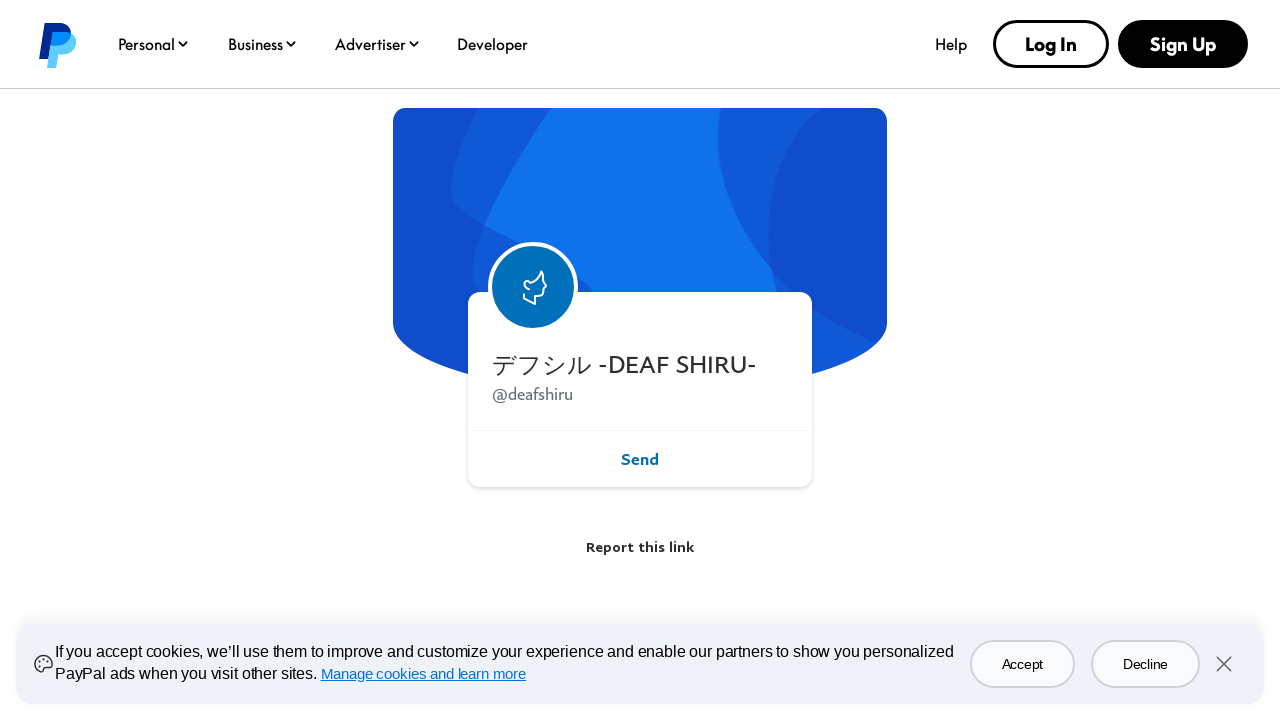

--- FILE ---
content_type: text/html; charset=utf-8
request_url: https://www.paypal.com/paypalme/deafshiru
body_size: 43373
content:

    <!DOCTYPE html>
    <html lang="en" dir="ltr"><head><meta charSet="utf-8"/><meta name="viewport" content="width=device-width, initial-scale=1, user-scalable=no, shrink-to-fit=no"/><meta name="theme-color" content="#012169"/><link rel="apple-touch-icon-precomposed" sizes="144x144" href="https://www.paypalobjects.com/digitalassets/c/website/logo/monogram/pp_bb_mg.png"/><link rel="apple-touch-icon-precomposed" sizes="114x114" href="https://www.paypalobjects.com/webstatic/icon/pp114.png"/><link rel="apple-touch-icon-precomposed" sizes="72x72" href="https://www.paypalobjects.com/webstatic/icon/pp72.png"/><link rel="apple-touch-icon-precomposed" href="https://www.paypalobjects.com/webstatic/icon/pp64.png"/><link rel="shortcut icon" sizes="196x196" href="https://www.paypalobjects.com/webstatic/icon/pp196.png"/><link rel="shortcut icon" type="image/x-icon" href="https://www.paypalobjects.com/webstatic/icon/favicon.ico"/><link rel="icon" type="image/x-icon" href="https://www.paypalobjects.com/webstatic/icon/pp32.png"/><link rel="preload" as="font" type="font/woff2" crossorigin="anonymous" href="https://www.paypalobjects.com/digitalassets/c/paypal-ui/fonts/PayPalSansSmall-Regular.woff2"/><link rel="preload" as="font" type="font/woff2" crossorigin="anonymous" href="https://www.paypalobjects.com/digitalassets/c/paypal-ui/fonts/PayPalSansBig-Light.woff2"/><link rel="stylesheet" href="https://www.paypalobjects.com/paypal-ui/web/fonts-and-normalize/1-1-0/fonts-and-normalize.min.css"/><link rel="stylesheet" href="https://www.paypalobjects.com/paypal-ui/web/icon-font/0-0-1/icon-font.min.css"/>
          <script nonce=Dx0SIF9Q9VUxrqm6rd0dj3sSPtaaYYJR8G8HQoolDfO2UYcj>
            if (!dataLayer) {
              var dataLayer = {
                  contentCountry: 'US'.toLowerCase(),
                  contentLanguage: 'en_US'.toLowerCase(),
              };
            }
            var tagManagerUrl = '//www.paypalobjects.com/tagmgmt/bs-chunk.js';

            if(window.location.href.indexOf('qa.paypal.com')!= -1 || window.location.href.indexOf('qa.paypal.me')!= -1){
              tagManagerUrl = '//nexus.ensighten.com/paypal/stage/Bootstrap.js';
            }

            if (window.location.href.indexOf('localhost.paypal')!= -1) {
              tagManagerUrl = '//nexus.ensighten.com/paypal/dev/Bootstrap.js';
            }

          //{! Load bootstrap.js asynchronously !}
          (function(i,s,o,g,r,a,m){i['tagManagerObject']=r;i[r]=i[r]||function(){
              (i[r].q=i[r].q||[]).push(arguments)},i[r].l=1*new Date();a=s.createElement(o),
                  m=s.getElementsByTagName(o)[0];a.async=1;a.src=g;m.parentNode.insertBefore(a,m)
          })(window, document, 'script', tagManagerUrl, 'tagManager');
          </script>
          <title>PayPal.Me</title><meta name="robots" content="NOINDEX,NOFOLLOW,NOARCHIVE" /><meta name="twitter:card" content="summary" /><meta name="twitter:image" content="https://www.paypalobjects.com/webstatic/paypalme/images/social/pplogo120_4_3.png" /><meta name="twitter:title" content="Pay デフシル -DEAF SHIRU- using PayPal.Me" /><meta name="twitter:description" content="Go to paypal.me/deafshiru and type in the amount. Since it’s PayPal, it's easy and secure. Don’t have a PayPal account? No worries." /><meta property="og:locale" content="en_US" /><meta property="og:site_name" content="PayPal.Me" /><meta property="fb:app_id" content="321983581337375" /><meta property="og:image" content="https://www.paypalobjects.com/webstatic/paypalme/images/social/pplogo384.png" /><meta property="og:url" content="https://www.paypal.com/paypalme/deafshiru?country.x=US&locale.x=en_US" /><meta property="og:title" content="Pay デフシル -DEAF SHIRU- using PayPal.Me" /><meta property="og:description" content="Go to paypal.me/deafshiru and type in the amount. Since it’s PayPal, it's easy and secure. Don’t have a PayPal account? No worries." /><meta property="og:locale:alternate" content="sq_AL" /><meta property="og:locale:alternate" content="nl_BE" /><meta property="og:locale:alternate" content="bg_BG" /><meta property="og:locale:alternate" content="pt_BR" /><meta property="og:locale:alternate" content="fr_CA" /><meta property="og:locale:alternate" content="cs_CZ" /><meta property="og:locale:alternate" content="de_DE" /><meta property="og:locale:alternate" content="da_DK" /><meta property="og:locale:alternate" content="et_EE" /><meta property="og:locale:alternate" content="es_ES" /><meta property="og:locale:alternate" content="fi_FI" /><meta property="og:locale:alternate" content="fr_FR" /><meta property="og:locale:alternate" content="en_GB" /><meta property="og:locale:alternate" content="el_GR" /><meta property="og:locale:alternate" content="zh_HK" /><meta property="og:locale:alternate" content="hu_HU" /><meta property="og:locale:alternate" content="he_IL" /><meta property="og:locale:alternate" content="en_IN" /><meta property="og:locale:alternate" content="it_IT" /><meta property="og:locale:alternate" content="ja_JP" /><meta property="og:locale:alternate" content="si_LK" /><meta property="og:locale:alternate" content="lt_LT" /><meta property="og:locale:alternate" content="lv_LV" /><meta property="og:locale:alternate" content="es_MX" /><meta property="og:locale:alternate" content="ms_MY" /><meta property="og:locale:alternate" content="nl_NL" /><meta property="og:locale:alternate" content="tl_PH" /><meta property="og:locale:alternate" content="pl_PL" /><meta property="og:locale:alternate" content="pt_PT" /><meta property="og:locale:alternate" content="ro_RO" /><meta property="og:locale:alternate" content="ru_RU" /><meta property="og:locale:alternate" content="sv_SE" /><meta property="og:locale:alternate" content="sl_SI" /><meta property="og:locale:alternate" content="sk_SK" /><meta property="og:locale:alternate" content="zh_TW" /><meta property="og:locale:alternate" content="en_US" /><meta property="og:locale:alternate" content="vi_VN" />
          <script nonce="Dx0SIF9Q9VUxrqm6rd0dj3sSPtaaYYJR8G8HQoolDfO2UYcj" type="text/javascript">window.webpackPublicPath = 'https://www.paypalobjects.com/web/res/a91/914c11a5451bfa022336a8cf9c76a/js/client/';</script>
<link nonce="Dx0SIF9Q9VUxrqm6rd0dj3sSPtaaYYJR8G8HQoolDfO2UYcj" href="https://www.paypalobjects.com/web/res/a91/914c11a5451bfa022336a8cf9c76a/js/client/main.css" rel="stylesheet">
          
        <link rel="stylesheet" type="text/css" href="https://www.paypalobjects.com/ncp-ui-web/consumer-home/8.2.3-legacy-v2/consent.min.css"/><style nonce="Dx0SIF9Q9VUxrqm6rd0dj3sSPtaaYYJR8G8HQoolDfO2UYcj">@keyframes slideInFromBottom { 0% { transform: translateY(100%); opacity: 0; } 100% { transform: translateY(0); opacity: 1; } } .ccpaCookieBanner-acceptedAll { height: auto; padding-bottom: 15.125em; } .gdprCookieBanner-acceptedAll { height: auto; padding-bottom: 15.125em; } .CookieBanner_rtl { direction: rtl; } .CookieBanner_container { box-sizing: border-box; animation: 1s ease-in 0s 1 slideInFromBottom; width: 100%; z-index: 1051; padding: 0 1rem; display: flex; justify-content: center; position: fixed; bottom: 1rem; left:0; } .CookieBanner_container * { box-sizing: border-box; } .CookieBanner_container_wrapper { max-width: 80rem; width: 100%; display: flex; padding: 1rem; border-radius: 1rem; background-color: #f0f2f9; box-shadow: 0px 0px 17px 0px rgba(0, 0, 0, 0.01), 0px 0px 15px 0px rgba(0, 0, 0, 0.01), 0px 0px 13px 0px rgba(0, 0, 0, 0.02), 0px -10px 10px 0px rgba(0, 0, 0, 0.03), 0px 0px 5px 0px rgba(0, 0, 0, 0.04); } .CookieBanner_content_wrapper { display: flex; flex-direction: column; } #manageCookiesLink { color: #0070e0; font-weight: 500; text-decoration: underline; font-family: PayPalOpen-Medium, "Helvetica Neue", Arial, sans-serif; } .CookieContent_wrapper { margin-block-end: 1rem; margin-inline: 0.5rem; } .CookieBanner_text { margin: 0; } .CookieBanner_buttonGroup { display: flex; } button.acceptButton { margin-inline-end: 0.25rem; } button.declineButton { margin-inline-start: 0.25rem; }  .close_icon { color: #686a6d; } @media only screen and (min-width: 752px) { .ccpaCookieBanner-acceptedAll { height: auto; padding-bottom: 10.25em; } .gdprCookieBanner-acceptedAll { height: auto; padding-bottom: 10.25em; } .CookieBanner_container_wrapper { align-items: center; padding-block: 1.5rem; } .CookieBanner_content_wrapper { flex-direction: row; align-items: center; } .CookieContent_wrapper { margin-block-end: 0; margin-inline: 0.75rem; flex: 3; } .CookieBanner_buttonGroup { padding-inline: 1.5rem; } button.acceptButton { margin-inline-end: 0.5rem; } button.declineButton { margin-inline-start: 0.5rem; } } @media only screen and (min-width: 1024px) { .ccpaCookieBanner-acceptedAll { height: auto; padding-bottom: 7.75em; } .gdprCookieBanner-acceptedAll { height: auto; padding-bottom: 7.75em; } } @media only screen and (min-width: 1152px) { .ccpaCookieBanner-acceptedAll { height: auto; padding-bottom: 7em; } .gdprCookieBanner-acceptedAll { height: auto; padding-bottom: 7em; } }</style><style nonce="Dx0SIF9Q9VUxrqm6rd0dj3sSPtaaYYJR8G8HQoolDfO2UYcj">@font-face{font-family:Plain;font-weight:400;font-display:swap;font-style:normal;src:url("https://www.paypalobjects.com/marketing/pp-com-components/fonts/PayPal%20Plain/PayPalPlain-Regular.woff2") format("woff2");}@font-face{font-family:Plain;font-weight:500;font-display:swap;font-style:normal;src:url("https://www.paypalobjects.com/marketing/pp-com-components/fonts/PayPal%20Plain/PayPalPlain-Medium.woff2") format("woff2");}@font-face{font-family:PayPal Pro;font-weight:400;font-display:swap;font-style:normal;src:url("https://www.paypalobjects.com/marketing/pp-com-components/fonts/PayPal%20Pro/PayPalProSWeb-Book.woff2") format("woff2");}@font-face{font-family:PayPal Pro;font-weight:900;font-display:swap;font-style:normal;src:url("https://www.paypalobjects.com/marketing/pp-com-components/fonts/PayPal%20Pro/PayPalProSWeb-Black.woff2") format("woff2");}body,html{font-family:Plain,Helvetica Neue,Arial,sans-serif;}</style>
<link rel="preload" as="font" crossOrigin href="https://www.paypalobjects.com/marketing/pp-com-components/fonts/PayPal%20Plain/PayPalPlain-Regular.woff2" type="font/woff2">
<link rel="preload" as="font" crossOrigin href="https://www.paypalobjects.com/marketing/pp-com-components/fonts/PayPal%20Plain/PayPalPlain-Medium.woff2" type="font/woff2">
<link rel="preload" as="font" crossOrigin href="https://www.paypalobjects.com/marketing/pp-com-components/fonts/PayPal%20Pro/PayPalProSWeb-Book.woff2" type="font/woff2">
<link rel="preload" as="font" crossOrigin href="https://www.paypalobjects.com/marketing/pp-com-components/fonts/PayPal%20Pro/PayPalProSWeb-Black.woff2" type="font/woff2">
<link rel="apple-touch-icon" sizes="64x64" href="https://www.paypalobjects.com/marketing/web/icons/monogram/pp64.png">
<link rel="apple-touch-icon" sizes="72x72" href="https://www.paypalobjects.com/marketing/web/icons/monogram/pp72.png">
<link rel="apple-touch-icon" sizes="114x114" href="https://www.paypalobjects.com/marketing/web/icons/monogram/pp114.png">
<link rel="apple-touch-icon" sizes="144x144" href="https://www.paypalobjects.com/marketing/web/icons/monogram/pp144.png">
<link rel="apple-touch-icon" sizes="258x258" href="https://www.paypalobjects.com/marketing/web/icons/monogram/pp258.png">
<link rel="icon" sizes="32x32" href="https://www.paypalobjects.com/marketing/web/icons/monogram/pp32.png">
<link rel="shortcut icon" sizes="32x32" href="https://www.paypalobjects.com/marketing/web/icons/monogram/pp32.png">
<link rel="shortcut icon" sizes="196x196" href="https://www.paypalobjects.com/marketing/web/icons/monogram/pp196.png">
<link href="https://www.paypalobjects.com/globalnav/css/main-b25ARLg3.css" rel="stylesheet">
<style nonce="Dx0SIF9Q9VUxrqm6rd0dj3sSPtaaYYJR8G8HQoolDfO2UYcj">button,hr,input{overflow:visible}progress,sub,sup{vertical-align:baseline}[type="checkbox"],[type="radio"],legend{box-sizing:border-box;padding:0}html{box-sizing:border-box;font-synthesis:style small-caps;-webkit-text-size-adjust:100%;line-height:1.15}*,:after,:before{box-sizing:inherit}body,html{height:100%}body{-webkit-font-smoothing:antialiased;-moz-osx-font-smoothing:grayscale;margin:0}details,main{display:block}h1{font-size:2em;margin:.67em 0}hr{box-sizing:content-box;height:0}code,kbd,pre,samp{font-family:monospace;font-size:1em}a{background-color:transparent}abbr[title]{border-bottom:none;text-decoration:underline;-webkit-text-decoration:underline dotted;text-decoration:underline dotted}b,strong{font-weight:bolder}small{font-size:80%}sub,sup{font-size:75%;line-height:0;position:relative}sub{bottom:-0.25em}sup{top:-0.5em}img{border-style:none}button,input,optgroup,select,textarea{font-family:inherit;font-size:100%;line-height:1.15;margin:0}button,select{text-transform:none}[type="button"],[type="reset"],[type="submit"],button{-webkit-appearance:button}[type="button"]::-moz-focus-inner,[type="reset"]::-moz-focus-inner,[type="submit"]::-moz-focus-inner,button::-moz-focus-inner{border-style:none;padding:0}[type="button"]:-moz-focusring,[type="reset"]:-moz-focusring,[type="submit"]:-moz-focusring,button:-moz-focusring{outline:ButtonText dotted 1px}fieldset{padding:.35em .75em .625em}legend{color:inherit;display:table;max-width:100%;white-space:normal}textarea{overflow:auto}[type="number"]::-webkit-inner-spin-button,[type="number"]::-webkit-outer-spin-button{height:auto}[type="search"]{-webkit-appearance:textfield;outline-offset:-2px}[type="search"]::-webkit-search-decoration{-webkit-appearance:none}::-webkit-file-upload-button{-webkit-appearance:button;font:inherit}summary{display:list-item}[hidden],template{display:none}</style>
<script nonce="Dx0SIF9Q9VUxrqm6rd0dj3sSPtaaYYJR8G8HQoolDfO2UYcj">window.__GLOBAL_NAV_CONTEXT_HEADER__ = {"config":{"useMinimalHeader":false,"rtl":false,"smbRebrand":true,"compactHeader":true,"theme":"white","foundationTheme":"ppe","fptiTracking":{"xe":"112102,112068","xt":"162357,162136"},"dwHeader":true,"merchantRebrand":true},"content":{"mainMenuContent":[{"id":"5kfmFZA8oQqqp7LiFQxY1d","type":"subnavGrouped","align":"","text":"Personal","mobileOnlyText":"","href":"/us/digital-wallet/how-paypal-works","subnavLinks":[{"id":"3MRnO8XInLhtZHi7zLuzCP","group":[{"target":"_self","id":"1kN2TOfMDPa9iaU8F3nUzL","text":"Buy Now, Pay Later","href":"/us/digital-wallet/ways-to-pay/buy-now-pay-later"},{"target":"_self","id":"2Q7bRjp8zZSOsODF9WPgUE","text":"Rewards","href":"/us/digital-wallet/rewards"},{"target":"_self","id":"6Eb2fFBCQVlk4fIQ3qwMF6","text":"PayPal credit and cards","href":"/us/digital-wallet/ways-to-pay/credit-services"},{"target":"_self","id":"auQcIjRT0Ow6fheTiyKCE","text":"PayPal Debit Card","href":"/us/digital-wallet/manage-money/paypal-debit-card"},{"target":"_self","id":"2Zbq7tgJcz07xejZmLJLLY","text":"Paying with PayPal","href":"/us/digital-wallet/ways-to-pay/checkout-with-paypal"}],"text":"Shopping & Rewards","groupName":"SHOPBUY","mobileOnlyText":"Shopping & Rewards","mobileOnlyHref":"/us/digital-wallet/ways-to-pay","href":"/us/digital-wallet/ways-to-pay"},{"id":"3DzWuLMzbgXSnIsKxOf54l","group":[{"target":"_self","id":"926p4aNM9J5HJBC9LHfrK","text":"Send money","href":"/us/digital-wallet/send-receive-money/send-money"},{"target":"_self","id":"6O7ECg8Muo1nSxR90mcffS","text":"Request money","href":"/us/digital-wallet/send-receive-money/request-money"},{"target":"_self","id":"1D5w34OIBcIXbCANFiHGfz","text":"Pool money","href":"/us/digital-wallet/send-receive-money/pool-money"},{"target":"_self","id":"6TfZ09kFg1oYTLEVjxHVpo","text":"Donate","href":"/us/digital-wallet/send-receive-money/giving"},{"target":"_self","id":"5R7whrSByMKNHdyYVksrYG","text":"Start selling","href":"/us/digital-wallet/send-receive-money/start-selling"}],"text":"Send & Receive","groupName":"SENDRECEIVE","mobileOnlyText":"Send and Receive Overview","mobileOnlyHref":"/us/digital-wallet/send-receive-money","href":"/us/digital-wallet/send-receive-money"},{"id":"1YVKnMk1lN4MgmTd5x4RQw","group":[{"target":"_self","id":"4gC8ykR29XSjEZBelzhZIF","text":"Add cards and banks","href":"/us/digital-wallet/ways-to-pay/add-payment-method"},{"target":"_self","id":"64bLYYX5MVWSNy6BpUEMeg","text":"Security and safety","href":"/us/digital-wallet/security-and-protection"},{"target":"_self","id":"69RxuNKyX0syZC12Zv44lX","text":"Set up Direct Deposit","href":"/us/digital-wallet/manage-money/direct-deposit"},{"target":"_self","id":"7pWG2OFZ8bMLCPZHiiIE6e","text":"Add cash","href":"/us/digital-wallet/manage-money/add-cash"},{"target":"_self","id":"538csNV6DEvuuuxfolYY2S","text":"Pay bills","href":"/us/digital-wallet/manage-money/pay-bills"},{"target":"_self","id":"5H7CMPqgfTnWd8nIuEN7pR","text":"Savings and goals","href":"/us/digital-wallet/manage-money/start-saving"},{"target":"_self","id":"FzMh4UhbNBBiqbQxwNnBI","text":"Cryptocurrency","href":"/us/digital-wallet/manage-money/crypto"}],"text":"Manage Your Money","groupName":"MANAGEMONEY","mobileOnlyText":"Manage Your Money Overview","mobileOnlyHref":"/us/digital-wallet/manage-money","href":"/us/digital-wallet/manage-money"},{"target":"_self","type":"pill","align":"right","href":"/us/digital-wallet","iconUrl":"https://www.paypalobjects.com/marketing/web/US/en/rebrand/pictograms/personal-app.svg","iconImageAltText":"Get the App","text":"Get the App","id":"a9j8RdRkEyIcUBsCRGePJm"},{"target":"_self","type":"pill","align":"right","href":"/us/digital-wallet/how-paypal-works","iconUrl":"https://www.paypalobjects.com/marketing/web/US/en/rebrand/pictograms/personal-how-it-works.svg","iconImageAltText":"How PayPal works","text":"How PayPal Works","id":"1nJMernLCGvauMaYQcMGtz"},{"target":"_self","type":"pill","align":"right","href":"/us/money-hub","iconUrl":"https://www.paypalobjects.com/marketing/web/US/en/rebrand/pictograms/smart-blue.svg","iconImageAltText":"Money Hub","text":"Money Hub","id":"4WsnyI8hzGXcYQW2pRL0zK"}],"segmentTitle":{"target":"_self","id":"J3NhjWT5Wvemxw6wDXq2c","text":"PayPal for You","href":"/us/digital-wallet/how-paypal-works"}},{"id":"3KgLe8jd04LdVBrvITE9YZ","type":"subnavGrouped","align":"","text":"Business","mobileOnlyText":"","href":"/us/business","subnavLinks":[{"id":"4bSohgFGUkmcoqcgtviFsu","group":[{"target":"_self","id":"c7ox33OzLxXb5QT3XQz8Xz","text":"Enterprises","href":"/us/enterprise"},{"target":"_self","id":"YG8IT5P5I7TeOOPDZdfqKw","text":"Small Businesses","href":"/us/business/small-business"},{"target":"_self","id":"faXcFce0sxsf3UwEwZZxsq","text":"Solopreneurs","href":"/us/business/solopreneurs"},{"target":"_self","id":"XBG9MvkQyrHcBYrVjqjx2O","text":"Partners","href":"/us/enterprise/become-a-partner"},{"target":"_self","id":"3tPNKj7iCJHfWsc4VqaCwY","text":"Platforms","href":"/us/business/platform-payment-solution"},{"target":"_self","id":"6QinWG40LH0elm43t82MZL","text":"Industries","href":"/us/enterprise/industry-solutions"},{"target":"_self","id":"cJVIYTrCAtMbqvjZjYFGNn","text":"Developers","href":"https://developer.paypal.com/home/?_ga=2.145026609.44035625.1744498317-1148914753.1731593727"},{"target":"_self","id":"99Ve4EofQ8dfJOGcBTeVCa","text":"Advertisers","href":"https://www.paypal.com/us/advertiser?locale.x=en_US"}],"text":"Business Types","groupName":"RESOURCES","mobileOnlyText":"Business Types Overview","mobileOnlyHref":"","href":""},{"id":"3pC1tUvgMrxSEHlYujuc0o","group":[{"target":"_self","id":"1aJPnnpEvZbI8ADb14b0k8","text":"Online Checkout","href":"/us/business/accept-payments/checkout"},{"target":"_self","id":"afQ90n0NamJsYRLCyKzNV","text":"Installment Payments","href":"/us/business/accept-payments/installment-payments"},{"target":"_self","id":"3fHPqzmrNcrkVIvx2Ag4IN","text":"Guest Checkout","href":"/us/business/accept-payments/guest-checkout"},{"target":"_self","id":"3dpEp6so2VmQJfSeWlbCg6","text":"Accept Venmo","href":"/us/business/accept-payments/accept-venmo"},{"target":"_self","id":"73NwclJg62gHZbj406uDiw","text":"POS System","href":"/us/business/pos-system"},{"target":"_self","id":"1zoiwDi1nbMbsEzXGLzfro","text":"Invoicing","href":"/us/business/accept-payments/invoice"},{"target":"_self","id":"X726vUkfXtteTj9VmN1WwH","text":"Payment Links","href":"/us/business/accept-payments/payment-links"},{"target":"_self","id":"WWhlho8dnIefym91mp2UMX","text":"Enterprise Payments","href":"/us/enterprise/payment-processing"},{"target":"_self","id":"7jKbBjOYk9xdndxYf6dOOR","text":"Tap to Pay","href":"/us/business/accept-payments/tap-to-pay"}],"text":"Accept Payments","groupName":"ACCEPTPAYMENTS","mobileOnlyText":"Accept Payments Overview","mobileOnlyHref":"/us/business/accept-payments","href":"/us/business/accept-payments"},{"id":"4ClzIw5tWs6pb69rfNk1Rn","group":[{"target":"_self","id":"YVBJcd0hQbCbYasyoemnTN","text":"Make Payments","href":"/us/business/make-payments"},{"target":"_self","id":"3B3uR9Nfmgzs71IUNmP8u8","text":"Risk Management","href":"/us/business/operations/risk-management"},{"target":"_self","id":"7H2CufMwYEISLlrlZRu227","text":"Fraud Protection","href":"/us/enterprise/fraud-protection-advanced"},{"target":"_self","id":"65GWuHSlRHENLRqOqIcKkw","text":"Reporting Tools","href":"/us/business/operations/reporting-tools"},{"target":"_self","id":"3fhaWKpc7cm4u45y4FAaIc","text":"Shipping","href":"/us/business/operations/shipping"},{"target":"_self","id":"cMINv10GQoDakQtMGVm91n","text":"Agentic Commerce","href":"/us/business/ai"}],"text":"Risk & Operations","groupName":"RISKMANAGEMENT&OPERATIONS ","mobileOnlyText":"","mobileOnlyHref":"","href":""},{"id":"1fBTEIXymEMKJ34lxY9V8y","group":[{"target":"_self","id":"YAheFkiQvvxDRNCGqXKVH","text":"Working Capital Loan","href":"/us/business/financial-services/working-capital-loan"},{"target":"_self","id":"2j04OyKyWgu7q5IwVYGLbY","text":"Business Loan","href":"/us/business/financial-services/small-business-loan"},{"target":"_self","id":"2qYVZeSupiV2QcPkPRY0qB","text":"Business Debit Card","href":"/us/business/financial-services/debit-card"}],"text":"Financial Services","groupName":"FINANCIALSERVICES","mobileOnlyText":"Financial Services Overview","mobileOnlyHref":"/us/business/financial-services","href":"/us/business/financial-services"},{"target":"_self","type":"pill","align":"right","href":"/us/business/open-business-account","iconUrl":"https://www.paypalobjects.com/marketing/web/US/en/rebrand/pictograms/business-start.svg","iconImageAltText":"Get Started","text":"Get Started","id":"7GVQcrxq0PadShGKKZ8wWs"},{"target":"_self","type":"pill","align":"right","href":"/us/business/fees","iconUrl":"https://www.paypalobjects.com/marketing/web/US/en/rebrand/pictograms/business-pricing.svg","iconImageAltText":"Fees","text":"Fees","id":"4hm7D6FYrS8IP0QCP8E6N3"},{"target":"_self","type":"linkOnly","align":"right","href":"/us/business/accept-payments/payment-methods","iconImageAltText":"","text":"Payment Methods","id":"4ti7b9UdGjkbxNemk4sTKF"},{"target":"_self","type":"linkOnly","align":"right","href":"/us/business/platforms-and-marketplaces/solutions","iconImageAltText":"","text":"3rd Party Integrations","id":"fNyHXXqe1shdBbPTbmEkyK"},{"target":"_self","type":"linkOnly","align":"right","href":"/us/brc/","iconImageAltText":"","text":"Business Resource Center","id":"37rZa7hDriUa5uB56U3gsp"},{"target":"_self","type":"linkOnly","align":"right","href":"/us/webapps/mpp/campaigns/paypal-events","iconImageAltText":"","text":"Events","id":"3EvaCcTu1wMTFd4qFuNdVs"}],"segmentTitle":{"target":"_self","id":"eZ6GNyUQ2PzfpPUVPGyMAe","text":"PayPal Open","subtext":"The platform for all business","href":"/us/business"}},{"id":"afjNhtseg9CdMaQfAzMdWj","type":"subnavGrouped","align":"","text":"Advertiser","mobileOnlyText":"","href":"/us/advertiser","subnavLinks":[{"id":"cmtR6lEwYQKfDA7S758tLS","group":[{"mobilePrimaryText":"About PayPal Ads","target":"_self","id":"8Zvt668ZZjjbIfT073rmy1","text":"About PayPal Ads","href":"https://www.paypal.com/us/advertiser/about"},{"mobilePrimaryText":"PayPal Ads Solutions","target":"_self","id":"6juCgOaefb2bxgxNywKnav","text":"PayPal Ads Solutions","href":"https://www.paypal.com/us/advertiser/solutions"},{"mobilePrimaryText":"PayPal Ads Resources","target":"_self","id":"eS454NwSyH6bykrmLB4i3p","text":"PayPal Ads Resources","href":"https://www.paypal.com/us/advertiser/resources"}],"text":"","groupName":"","mobileOnlyText":"","mobileOnlyHref":"","href":""}],"segmentTitle":{"mobilePrimaryText":"PayPal Ads","target":"_self","id":"29zEMgIbhdEcev9XlpIRIP","text":"PayPal Ads","href":"https://www.paypal.com/us/advertiser"}},{"id":"2Coq4lwsr6A2vPJhmWIFW0","type":"linkOnly","align":"","text":"Developer","mobileOnlyText":"","href":"https://developer.paypal.com/home/","subnavLinks":[]},{"id":"1lrVWz9aCIu8eDUpf1ycuY","type":"linkOnly","align":"right","text":"Help","mobileOnlyText":"","href":"/us/cshelp/personal","subnavLinks":[]}],"minimalHeader":{"labelMenuButton":"Menu","labelClose":"Close","logo":{"target":"_self","logoName":"paypal_rebrand","foundationTheme":"ppe","theme":"white","id":"2t6ETuvMHeIBPnUEvo23WL","text":"PayPal logo","href":"/us/home","url":"https://www.paypalobjects.com/marketing/web/logos/paypal-mark-color_new.svg"},"headerButtons":[{"theme":"SMB and LE","clickEventName":"SignUp_CTA","isLoggedIn":false,"id":"ul-btn","text":"Log In","href":"/signin","color":"secondary","target":"_self","amplitudeKey":"ul-btn"},{"theme":"SMB and LE","clickEventName":"SignUp_CTA","id":"signup-button","text":"Sign Up","href":"/us/webapps/mpp/account-selection","color":"primary","target":"_self","isSublistMobile":true,"amplitudeKey":"signup-button"}]},"sublistMobile":[{"id":"signup-button","target":"_self","type":"cta","theme":"SMB and LE","clickEventName":"SignUp_CTA","isSublistMobile":true,"text":"Sign Up","href":"/us/webapps/mpp/account-selection","amplitudeKey":"signup-button"}]},"hosted_by":"LRU","version":"rebrand"};</script>
<script src="https://www.paypalobjects.com/globalnav/js/main-vN2jvfBl.js" type="module"></script><style nonce="Dx0SIF9Q9VUxrqm6rd0dj3sSPtaaYYJR8G8HQoolDfO2UYcj">@font-face{font-family:Plain;font-weight:400;font-display:swap;font-style:normal;src:url("https://www.paypalobjects.com/marketing/pp-com-components/fonts/PayPal%20Plain/PayPalPlain-Regular.woff2") format("woff2");}@font-face{font-family:Plain;font-weight:500;font-display:swap;font-style:normal;src:url("https://www.paypalobjects.com/marketing/pp-com-components/fonts/PayPal%20Plain/PayPalPlain-Medium.woff2") format("woff2");}@font-face{font-family:PayPal Pro;font-weight:400;font-display:swap;font-style:normal;src:url("https://www.paypalobjects.com/marketing/pp-com-components/fonts/PayPal%20Pro/PayPalProSWeb-Book.woff2") format("woff2");}@font-face{font-family:PayPal Pro;font-weight:900;font-display:swap;font-style:normal;src:url("https://www.paypalobjects.com/marketing/pp-com-components/fonts/PayPal%20Pro/PayPalProSWeb-Black.woff2") format("woff2");}body,html{font-family:Plain,Helvetica Neue,Arial,sans-serif;}</style>
<link rel="preload" as="font" crossOrigin href="https://www.paypalobjects.com/marketing/pp-com-components/fonts/PayPal%20Plain/PayPalPlain-Regular.woff2" type="font/woff2">
<link rel="preload" as="font" crossOrigin href="https://www.paypalobjects.com/marketing/pp-com-components/fonts/PayPal%20Plain/PayPalPlain-Medium.woff2" type="font/woff2">
<link rel="preload" as="font" crossOrigin href="https://www.paypalobjects.com/marketing/pp-com-components/fonts/PayPal%20Pro/PayPalProSWeb-Book.woff2" type="font/woff2">
<link rel="preload" as="font" crossOrigin href="https://www.paypalobjects.com/marketing/pp-com-components/fonts/PayPal%20Pro/PayPalProSWeb-Black.woff2" type="font/woff2">
<link rel="apple-touch-icon" sizes="64x64" href="https://www.paypalobjects.com/marketing/web/icons/monogram/pp64.png">
<link rel="apple-touch-icon" sizes="72x72" href="https://www.paypalobjects.com/marketing/web/icons/monogram/pp72.png">
<link rel="apple-touch-icon" sizes="114x114" href="https://www.paypalobjects.com/marketing/web/icons/monogram/pp114.png">
<link rel="apple-touch-icon" sizes="144x144" href="https://www.paypalobjects.com/marketing/web/icons/monogram/pp144.png">
<link rel="apple-touch-icon" sizes="258x258" href="https://www.paypalobjects.com/marketing/web/icons/monogram/pp258.png">
<link rel="icon" sizes="32x32" href="https://www.paypalobjects.com/marketing/web/icons/monogram/pp32.png">
<link rel="shortcut icon" sizes="32x32" href="https://www.paypalobjects.com/marketing/web/icons/monogram/pp32.png">
<link rel="shortcut icon" sizes="196x196" href="https://www.paypalobjects.com/marketing/web/icons/monogram/pp196.png">
<link href="https://www.paypalobjects.com/globalnav/css/main-b25ARLg3.css" rel="stylesheet">
<style nonce="Dx0SIF9Q9VUxrqm6rd0dj3sSPtaaYYJR8G8HQoolDfO2UYcj">button,hr,input{overflow:visible}progress,sub,sup{vertical-align:baseline}[type="checkbox"],[type="radio"],legend{box-sizing:border-box;padding:0}html{box-sizing:border-box;font-synthesis:style small-caps;-webkit-text-size-adjust:100%;line-height:1.15}*,:after,:before{box-sizing:inherit}body,html{height:100%}body{-webkit-font-smoothing:antialiased;-moz-osx-font-smoothing:grayscale;margin:0}details,main{display:block}h1{font-size:2em;margin:.67em 0}hr{box-sizing:content-box;height:0}code,kbd,pre,samp{font-family:monospace;font-size:1em}a{background-color:transparent}abbr[title]{border-bottom:none;text-decoration:underline;-webkit-text-decoration:underline dotted;text-decoration:underline dotted}b,strong{font-weight:bolder}small{font-size:80%}sub,sup{font-size:75%;line-height:0;position:relative}sub{bottom:-0.25em}sup{top:-0.5em}img{border-style:none}button,input,optgroup,select,textarea{font-family:inherit;font-size:100%;line-height:1.15;margin:0}button,select{text-transform:none}[type="button"],[type="reset"],[type="submit"],button{-webkit-appearance:button}[type="button"]::-moz-focus-inner,[type="reset"]::-moz-focus-inner,[type="submit"]::-moz-focus-inner,button::-moz-focus-inner{border-style:none;padding:0}[type="button"]:-moz-focusring,[type="reset"]:-moz-focusring,[type="submit"]:-moz-focusring,button:-moz-focusring{outline:ButtonText dotted 1px}fieldset{padding:.35em .75em .625em}legend{color:inherit;display:table;max-width:100%;white-space:normal}textarea{overflow:auto}[type="number"]::-webkit-inner-spin-button,[type="number"]::-webkit-outer-spin-button{height:auto}[type="search"]{-webkit-appearance:textfield;outline-offset:-2px}[type="search"]::-webkit-search-decoration{-webkit-appearance:none}::-webkit-file-upload-button{-webkit-appearance:button;font:inherit}summary{display:list-item}[hidden],template{display:none}</style>
<script nonce="Dx0SIF9Q9VUxrqm6rd0dj3sSPtaaYYJR8G8HQoolDfO2UYcj">window.__GLOBAL_NAV_CONTEXT_FOOTER__ = {"config":{"loggedIn":false,"rtl":false,"theme":"white","foundationTheme":"ppe","brand":"paypal","useHtmlBaseFontSize":true,"hideCountrySelector":false},"content":{"mainLinks":{"list":[{"id":"4A6XO7WgDy85tftMQp511Y","text":"Help","href":"/us/cshelp/personal","target":"_self","minimal":true},{"id":"7ihRd6mCPNFTkOZ0wblFok","text":"Contact","href":"/us/smarthelp/contact-us","target":"_self","minimal":true},{"id":"7ACjy3wMaxV05EhkuV35nZ","text":"Fees","href":"/us/digital-wallet/paypal-consumer-fees","target":"_self","minimal":true},{"id":"4GATx0x9GALShNvkSZXsp0","text":"Security Center","href":"/us/security","target":"_self","minimal":true},{"id":"5hfuEIwSi2AgdW9TmHTAw4","text":"Privacy Center","href":"/us/privacy-center/home","target":"_self","minimal":true},{"id":"119CYzD5fJttQGUqh4vsY1","text":"Shop","href":"/us/webapps/mpp/shopping-selection","target":"_self"},{"id":"3iTPcobLhb3HN1DO1Q9PZ9","text":"Apps","href":"/us/digital-wallet/mobile-apps"},{"id":"2H2AXNBJhctsUTeLyM5CZJ","text":"Enterprise","href":"/us/enterprise","target":"_self"},{"id":"HBdlY1sPMIigLrOGOO9kj","text":"Partners","href":"/us/enterprise/industry-solutions/platforms-and-marketplaces","target":"_self"}]},"secondaryLinks":{"list":[{"id":"3ztFiz5VjLmpIIhbHSFH4s","text":"About","href":"https://about.pypl.com/about-us/default.aspx","target":"_self","minimal":true},{"id":"5rewfH0YpdnWmHahqpL0vo","text":"Newsroom","href":"https://newsroom.paypal-corp.com/","target":"_self"},{"id":"4j0AHpLPBeE1ivLPdTY8an","text":"Jobs","href":"https://careers.pypl.com/home/","target":"_self","minimal":true},{"id":"4iKzGvYSScY7t4k21UTDoz","text":"Investor Relations","href":"https://investor.pypl.com/home/default.aspx","target":"_self"},{"id":"5SmFkackgP8ZcFpIKDHVf0","text":"Government Relations","href":"https://about.pypl.com/how-we-work/issues-and-advocacy/default.aspx","target":"_self"}]},"tertiaryLinks":{"list":[{"id":"5fhLGyWHLraAGwwpmRpht3","text":"© 1999–{{currentYear}}","minimal":true},{"id":"2pliw4jJCRY5lNuJisycij","text":"Accessibility","href":"/us/webapps/mpp/accessibility","target":"_self","minimal":true},{"id":"5Sb81Iccz2aIJUvKL1aMAO","text":"Privacy Statement","href":"https://www.paypal.com/us/legalhub/privacy-full","target":"_self","minimal":true},{"id":"Xvyw17fpaW42PlmC4nCX7","text":"Cookies","href":"/myaccount/privacy/cookiePrefs","target":"_self"},{"id":"68aq0vxQOuns66kX7d3sF8","text":"Legal","href":"/us/legalhub/home","target":"_self","minimal":true},{"id":"5T9zpo6oHeY8g9F9ILy3oK","text":"Licenses","href":"/us/webapps/mpp/licenses","target":"_self","minimal":true}]},"country":{"flag":{"href":"/us/webapps/mpp/country-worldwide","text":"See all countries/regions","imageUrl":"https://www.paypalobjects.com/webstatic/mktg/icons/sprite_countries_flag4.png","locale":"US","target":"_self"}},"footerNotes":[{"text":"PayPal is located at 2211 N 1st St. San Jose, CA 95131"}],"logo":{"id":"38r99mvnv2ML6aKNYez80S","text":"PayPal Logo","href":"/us/home","imageUrl":"https://www.paypalobjects.com/marketing/web/logos/paypal-wordmark-color_new.svg"}},"hosted_by":"LRU","version":"rebrand"};</script>
<script src="https://www.paypalobjects.com/globalnav/js/main-vN2jvfBl.js" type="module"></script></head><body class="vx_root vx_addFlowTransition" style="background-color:white;background-image:none"><noscript>You need to enable JavaScript to run this app.</noscript><div class="cdn-consent-css"><div class="ppui-theme theme_ppui_theme_tokens__1ozbsv90"><div id="ccpaCookieBanner" class="CookieBanner_container"><div class="CookieBanner_container_wrapper"><span class="styles_icon_svg__1dkwumb7 styles_icon_size_md__1dkwumb4" data-ppui-info=""><svg xmlns="http://www.w3.org/2000/svg" fill="currentColor" viewBox="0 0 24 24" width="1em" height="1em"><path d="M18.822 5.052A9.682 9.682 0 0 0 12 2.25h-.1A9.75 9.75 0 0 0 2.25 12c0 4.031 2.492 7.412 6.502 8.828A3 3 0 0 0 12.75 18a1.5 1.5 0 0 1 1.5-1.5h4.332a2.982 2.982 0 0 0 2.925-2.332c.168-.739.25-1.494.243-2.25a9.685 9.685 0 0 0-2.928-6.866zm1.219 8.785A1.49 1.49 0 0 1 18.582 15H14.25a3 3 0 0 0-3 3 1.5 1.5 0 0 1-1.998 1.413C5.858 18.216 3.75 15.375 3.75 12a8.25 8.25 0 0 1 8.165-8.25h.084a8.283 8.283 0 0 1 8.25 8.18 8.334 8.334 0 0 1-.204 1.908h-.004zm-6.916-6.712a1.125 1.125 0 1 1-2.25 0 1.125 1.125 0 0 1 2.25 0zM9 9.375a1.125 1.125 0 1 1-2.25 0 1.125 1.125 0 0 1 2.25 0zm0 5.25a1.125 1.125 0 1 1-2.25 0 1.125 1.125 0 0 1 2.25 0zm8.25-5.25a1.125 1.125 0 1 1-2.25 0 1.125 1.125 0 0 1 2.25 0z"></path></svg></span><div class="CookieBanner_content_wrapper"><div id="ccpaCookieContent_wrapper" class="CookieContent_wrapper"><h4 class="styles_text-title_medium__awycp4g CookieBanner_text" data-ppui-info="title-text" id="cookieTitle">If you accept cookies, we’ll use them to improve and customize your experience and enable our partners to show you personalized PayPal ads when you visit other sites. <a id="manageCookiesLink" href="https://www.paypal.com/myaccount/privacy/cookiePrefs?locale=en_US">Manage cookies and learn more</a></h4></div><div class="CookieBanner_buttonGroup"><button class="styles_button_base__6ka6j61 styles_button_size_lg__6ka6j62 styles_button_overlay__6ka6j69 styles_button_full_width__6ka6j6l acceptButton" data-ppui-info="" id="acceptAllButton" tab-index="0">Accept</button><button class="styles_button_base__6ka6j61 styles_button_size_lg__6ka6j62 styles_button_overlay__6ka6j69 styles_button_full_width__6ka6j6l declineButton" data-ppui-info="" id="bannerDeclineButton" tab-index="0">Decline</button></div></div><button data-ppui-info="" class="styles_icon-button_base__134l21c8 styles_icon-button_size_lg__134l21c7 styles_icon-button_size__134l21c4 styles_icon-button_tertiary__134l21cd close_icon" type="button" id="bannerCloseButton"><span class="styles_icon_svg__1dkwumb7 styles_icon_size_sm__1dkwumb3 styles_icon-button_icon__134l21cf" data-ppui-info="" aria-hidden="true"><svg xmlns="http://www.w3.org/2000/svg" fill="currentColor" viewBox="0 0 24 24" width="1em" height="1em"><path d="M19.28 18.22a.751.751 0 0 1-1.06 1.06L12 13.06l-6.22 6.22a.75.75 0 0 1-1.06-1.06L10.94 12 4.72 5.78a.75.75 0 1 1 1.06-1.06L12 10.94l6.22-6.22a.75.75 0 1 1 1.06 1.06L13.06 12l6.22 6.22z"></path></svg></span><span class="styles_screenreader__1p05eo10">Close</span></button></div></div></div></div><div id="globalnav-header" data-nav-version="rebrand" data-nav-sub-version="v1"><header data-building-block="organism" translate="no" data-theme="ppe" class="_gn-header_1cu9p_1172 _smb-rebrand-gn-header_1cu9p_2079 _ppe_1cu9p_2 _supreme-font_1cu9p_978 _compact-grid_1cu9p_956 _gn-header--compact_1cu9p_2110 _white_1cu9p_3 _gn-header--enhanced_1cu9p_1673"><div class="_gn-header-outer__wrapper_1cu9p_2039"><div class="_gn-header__wrapper_1cu9p_2486 _container_1cu9p_1616"><div class="_pypl-logo-wrapper_1cu9p_1821 undefined _paypal-logo-desktop_1cu9p_2583 _paypal-logo-mobile_1cu9p_2612"><a href="/us/home" data-pa-click="{&quot;link&quot;:&quot;Header-Logo-PayPal logo&quot;,&quot;event_name&quot;:&quot;ppcom_header_logo_clicked&quot;,&quot;comp&quot;:&quot;globalnavnodeweb&quot;,&quot;space_key&quot;:&quot;SKSVPL&quot;}" data-testid="header-logo" style="background-image: url(https://www.paypalobjects.com/marketing/web/logos/paypal-mark-color_new.svg);" class="_pypl-logo_2a3j6_4 _pypl-logo_1cu9p_1821">PayPal logo</a></div><nav id="main-menu" class="_main-menu_1cu9p_1153"><ul class="_main-menu__sublist_1cu9p_2513"><li class="_sublist-cta-wrapper_1cu9p_1430"><a href="/us/webapps/mpp/account-selection" data-testid="legacy-mobile-signup" data-pa-click="{&quot;link&quot;:&quot;Header-MainMenu-Sign Up&quot;,&quot;event_name&quot;:&quot;ppcom_header_signup_clicked&quot;,&quot;comp&quot;:&quot;globalnavnodeweb&quot;,&quot;space_key&quot;:&quot;SKSVPL&quot;}" role="link" class="_pypl-btn_1q7vs_1 _pypl-btn--outline-white_1q7vs_39 _sublist-cta_1cu9p_1430">Sign Up</a></li></ul><div class="_main-menu-wrapper_1cu9p_5984"><ul class="_main-menu-list_1cu9p_2119"><li><button id="5kfmFZA8oQqqp7LiFQxY1d" aria-controls="submenu-5kfmFZA8oQqqp7LiFQxY1d" aria-expanded="false" data-text="Personal" data-pa-click="{&quot;link&quot;:&quot;Header-MainMenu-Personal&quot;,&quot;event_name&quot;:&quot;ppcom_header_link_clicked&quot;,&quot;comp&quot;:&quot;globalnavnodeweb&quot;,&quot;space_key&quot;:&quot;SKSVPL&quot;}" class="_glnv-header__subnav-control_1cu9p_1213 _main-link_1cu9p_1196">Personal<span class="_glnv-header__subnav-control-icon_1cu9p_2147"></span></button><div id="submenu-5kfmFZA8oQqqp7LiFQxY1d" aria-label="Personal" role="region" class="_submenu-wrapper_1cu9p_1292"><div id="header-5kfmFZA8oQqqp7LiFQxY1d" class="_container_1cu9p_1616"><div class="_gn-header__subnav_1cu9p_1303"><div class="_segment-title-container_1cu9p_2364"><h2><a href="/us/digital-wallet/how-paypal-works" data-pa-click="{&quot;link&quot;:&quot;Header-Nav-Personal-PayPal for You&quot;,&quot;event_name&quot;:&quot;ppcom_header_link_clicked&quot;,&quot;comp&quot;:&quot;globalnavnodeweb&quot;,&quot;space_key&quot;:&quot;SKSVPL&quot;}" tabIndex="0" class="_segment-title-link_1cu9p_2369 _segment-title-link-href_1cu9p_3202">PayPal for You<span class="_segment-title-link_href_arrow_1cu9p_3177"></span></a></h2></div><div class="_dw-submenu-container_1cu9p_2156"><div class="_wd-75_1cu9p_2160 _wd-75-4_1cu9p_3465"><div class="_submenu-col_1cu9p_1349 _wd-col-4_1cu9p_3426"><h3 class="submenu-col__header-div"><a href="/us/digital-wallet/ways-to-pay" data-pa-click="{&quot;link&quot;:&quot;Header-Subnav-Personal-Shopping &amp; Rewards&quot;,&quot;event_name&quot;:&quot;ppcom_header_link_clicked&quot;,&quot;comp&quot;:&quot;globalnavnodeweb&quot;,&quot;space_key&quot;:&quot;SKSVPL&quot;}" tabIndex="0" class="_submenu-col__header_1cu9p_1427 _submenu-col__header_with_href_1cu9p_3312"><span class="_submenu-col__header_text_container_1cu9p_5354">Shopping &amp; Rewards<span class="_submenu-col__header_with_href_arrow_1cu9p_5401"></span></span></a></h3><ul class="_accordion-close_1cu9p_4161"><li class="_link-type_with_href_1cu9p_2172 SHOPBUY"><a href="/us/digital-wallet/ways-to-pay/buy-now-pay-later" tabIndex="0" data-pa-click="{&quot;link&quot;:&quot;Header-Subnav-Personal-Shopping &amp; Rewards-Buy Now, Pay Later&quot;,&quot;event_name&quot;:&quot;ppcom_header_link_clicked&quot;,&quot;comp&quot;:&quot;globalnavnodeweb&quot;,&quot;space_key&quot;:&quot;SKSVPL&quot;}" aria-label="Buy Now, Pay Later " class="_submenu-navlink_1cu9p_2172">Buy Now, Pay Later</a></li><li class="_link-type_with_href_1cu9p_2172 SHOPBUY"><a href="/us/digital-wallet/rewards" tabIndex="0" data-pa-click="{&quot;link&quot;:&quot;Header-Subnav-Personal-Shopping &amp; Rewards-Rewards&quot;,&quot;event_name&quot;:&quot;ppcom_header_link_clicked&quot;,&quot;comp&quot;:&quot;globalnavnodeweb&quot;,&quot;space_key&quot;:&quot;SKSVPL&quot;}" aria-label="Rewards " class="_submenu-navlink_1cu9p_2172">Rewards</a></li><li class="_link-type_with_href_1cu9p_2172 SHOPBUY"><a href="/us/digital-wallet/ways-to-pay/credit-services" tabIndex="0" data-pa-click="{&quot;link&quot;:&quot;Header-Subnav-Personal-Shopping &amp; Rewards-PayPal credit and cards&quot;,&quot;event_name&quot;:&quot;ppcom_header_link_clicked&quot;,&quot;comp&quot;:&quot;globalnavnodeweb&quot;,&quot;space_key&quot;:&quot;SKSVPL&quot;}" aria-label="PayPal credit and cards " class="_submenu-navlink_1cu9p_2172">PayPal credit and cards</a></li><li class="_link-type_with_href_1cu9p_2172 SHOPBUY"><a href="/us/digital-wallet/manage-money/paypal-debit-card" tabIndex="0" data-pa-click="{&quot;link&quot;:&quot;Header-Subnav-Personal-Shopping &amp; Rewards-PayPal Debit Card&quot;,&quot;event_name&quot;:&quot;ppcom_header_link_clicked&quot;,&quot;comp&quot;:&quot;globalnavnodeweb&quot;,&quot;space_key&quot;:&quot;SKSVPL&quot;}" aria-label="PayPal Debit Card " class="_submenu-navlink_1cu9p_2172">PayPal Debit Card</a></li><li class="_link-type_with_href_1cu9p_2172 SHOPBUY"><a href="/us/digital-wallet/ways-to-pay/checkout-with-paypal" tabIndex="0" data-pa-click="{&quot;link&quot;:&quot;Header-Subnav-Personal-Shopping &amp; Rewards-Paying with PayPal&quot;,&quot;event_name&quot;:&quot;ppcom_header_link_clicked&quot;,&quot;comp&quot;:&quot;globalnavnodeweb&quot;,&quot;space_key&quot;:&quot;SKSVPL&quot;}" aria-label="Paying with PayPal " class="_submenu-navlink_1cu9p_2172">Paying with PayPal</a></li></ul></div><div class="_submenu-col_1cu9p_1349 _wd-col-4_1cu9p_3426"><h3 class="submenu-col__header-div"><a href="/us/digital-wallet/send-receive-money" data-pa-click="{&quot;link&quot;:&quot;Header-Subnav-Personal-Send &amp; Receive&quot;,&quot;event_name&quot;:&quot;ppcom_header_link_clicked&quot;,&quot;comp&quot;:&quot;globalnavnodeweb&quot;,&quot;space_key&quot;:&quot;SKSVPL&quot;}" tabIndex="0" class="_submenu-col__header_1cu9p_1427 _submenu-col__header_with_href_1cu9p_3312"><span class="_submenu-col__header_text_container_1cu9p_5354">Send &amp; Receive<span class="_submenu-col__header_with_href_arrow_1cu9p_5401"></span></span></a></h3><ul class="_accordion-close_1cu9p_4161"><li class="_link-type_with_href_1cu9p_2172 SENDRECEIVE"><a href="/us/digital-wallet/send-receive-money/send-money" tabIndex="0" data-pa-click="{&quot;link&quot;:&quot;Header-Subnav-Personal-Send &amp; Receive-Send money&quot;,&quot;event_name&quot;:&quot;ppcom_header_link_clicked&quot;,&quot;comp&quot;:&quot;globalnavnodeweb&quot;,&quot;space_key&quot;:&quot;SKSVPL&quot;}" aria-label="Send money " class="_submenu-navlink_1cu9p_2172">Send money</a></li><li class="_link-type_with_href_1cu9p_2172 SENDRECEIVE"><a href="/us/digital-wallet/send-receive-money/request-money" tabIndex="0" data-pa-click="{&quot;link&quot;:&quot;Header-Subnav-Personal-Send &amp; Receive-Request money&quot;,&quot;event_name&quot;:&quot;ppcom_header_link_clicked&quot;,&quot;comp&quot;:&quot;globalnavnodeweb&quot;,&quot;space_key&quot;:&quot;SKSVPL&quot;}" aria-label="Request money " class="_submenu-navlink_1cu9p_2172">Request money</a></li><li class="_link-type_with_href_1cu9p_2172 SENDRECEIVE"><a href="/us/digital-wallet/send-receive-money/pool-money" tabIndex="0" data-pa-click="{&quot;link&quot;:&quot;Header-Subnav-Personal-Send &amp; Receive-Pool money&quot;,&quot;event_name&quot;:&quot;ppcom_header_link_clicked&quot;,&quot;comp&quot;:&quot;globalnavnodeweb&quot;,&quot;space_key&quot;:&quot;SKSVPL&quot;}" aria-label="Pool money " class="_submenu-navlink_1cu9p_2172">Pool money</a></li><li class="_link-type_with_href_1cu9p_2172 SENDRECEIVE"><a href="/us/digital-wallet/send-receive-money/giving" tabIndex="0" data-pa-click="{&quot;link&quot;:&quot;Header-Subnav-Personal-Send &amp; Receive-Donate&quot;,&quot;event_name&quot;:&quot;ppcom_header_link_clicked&quot;,&quot;comp&quot;:&quot;globalnavnodeweb&quot;,&quot;space_key&quot;:&quot;SKSVPL&quot;}" aria-label="Donate " class="_submenu-navlink_1cu9p_2172">Donate</a></li><li class="_link-type_with_href_1cu9p_2172 SENDRECEIVE"><a href="/us/digital-wallet/send-receive-money/start-selling" tabIndex="0" data-pa-click="{&quot;link&quot;:&quot;Header-Subnav-Personal-Send &amp; Receive-Start selling&quot;,&quot;event_name&quot;:&quot;ppcom_header_link_clicked&quot;,&quot;comp&quot;:&quot;globalnavnodeweb&quot;,&quot;space_key&quot;:&quot;SKSVPL&quot;}" aria-label="Start selling " class="_submenu-navlink_1cu9p_2172">Start selling</a></li></ul></div><div class="_submenu-col_1cu9p_1349 _wd-col-4_1cu9p_3426"><h3 class="submenu-col__header-div"><a href="/us/digital-wallet/manage-money" data-pa-click="{&quot;link&quot;:&quot;Header-Subnav-Personal-Manage Your Money&quot;,&quot;event_name&quot;:&quot;ppcom_header_link_clicked&quot;,&quot;comp&quot;:&quot;globalnavnodeweb&quot;,&quot;space_key&quot;:&quot;SKSVPL&quot;}" tabIndex="0" class="_submenu-col__header_1cu9p_1427 _submenu-col__header_with_href_1cu9p_3312"><span class="_submenu-col__header_text_container_1cu9p_5354">Manage Your Money<span class="_submenu-col__header_with_href_arrow_1cu9p_5401"></span></span></a></h3><ul class="_accordion-close_1cu9p_4161"><li class="_link-type_with_href_1cu9p_2172 MANAGEMONEY"><a href="/us/digital-wallet/ways-to-pay/add-payment-method" tabIndex="0" data-pa-click="{&quot;link&quot;:&quot;Header-Subnav-Personal-Manage Your Money-Add cards and banks&quot;,&quot;event_name&quot;:&quot;ppcom_header_link_clicked&quot;,&quot;comp&quot;:&quot;globalnavnodeweb&quot;,&quot;space_key&quot;:&quot;SKSVPL&quot;}" aria-label="Add cards and banks " class="_submenu-navlink_1cu9p_2172">Add cards and banks</a></li><li class="_link-type_with_href_1cu9p_2172 MANAGEMONEY"><a href="/us/digital-wallet/security-and-protection" tabIndex="0" data-pa-click="{&quot;link&quot;:&quot;Header-Subnav-Personal-Manage Your Money-Security and safety&quot;,&quot;event_name&quot;:&quot;ppcom_header_link_clicked&quot;,&quot;comp&quot;:&quot;globalnavnodeweb&quot;,&quot;space_key&quot;:&quot;SKSVPL&quot;}" aria-label="Security and safety " class="_submenu-navlink_1cu9p_2172">Security and safety</a></li><li class="_link-type_with_href_1cu9p_2172 MANAGEMONEY"><a href="/us/digital-wallet/manage-money/direct-deposit" tabIndex="0" data-pa-click="{&quot;link&quot;:&quot;Header-Subnav-Personal-Manage Your Money-Set up Direct Deposit&quot;,&quot;event_name&quot;:&quot;ppcom_header_link_clicked&quot;,&quot;comp&quot;:&quot;globalnavnodeweb&quot;,&quot;space_key&quot;:&quot;SKSVPL&quot;}" aria-label="Set up Direct Deposit " class="_submenu-navlink_1cu9p_2172">Set up Direct Deposit</a></li><li class="_link-type_with_href_1cu9p_2172 MANAGEMONEY"><a href="/us/digital-wallet/manage-money/add-cash" tabIndex="0" data-pa-click="{&quot;link&quot;:&quot;Header-Subnav-Personal-Manage Your Money-Add cash&quot;,&quot;event_name&quot;:&quot;ppcom_header_link_clicked&quot;,&quot;comp&quot;:&quot;globalnavnodeweb&quot;,&quot;space_key&quot;:&quot;SKSVPL&quot;}" aria-label="Add cash " class="_submenu-navlink_1cu9p_2172">Add cash</a></li><li class="_link-type_with_href_1cu9p_2172 MANAGEMONEY"><a href="/us/digital-wallet/manage-money/pay-bills" tabIndex="0" data-pa-click="{&quot;link&quot;:&quot;Header-Subnav-Personal-Manage Your Money-Pay bills&quot;,&quot;event_name&quot;:&quot;ppcom_header_link_clicked&quot;,&quot;comp&quot;:&quot;globalnavnodeweb&quot;,&quot;space_key&quot;:&quot;SKSVPL&quot;}" aria-label="Pay bills " class="_submenu-navlink_1cu9p_2172">Pay bills</a></li><li class="_link-type_with_href_1cu9p_2172 MANAGEMONEY"><a href="/us/digital-wallet/manage-money/start-saving" tabIndex="0" data-pa-click="{&quot;link&quot;:&quot;Header-Subnav-Personal-Manage Your Money-Savings and goals&quot;,&quot;event_name&quot;:&quot;ppcom_header_link_clicked&quot;,&quot;comp&quot;:&quot;globalnavnodeweb&quot;,&quot;space_key&quot;:&quot;SKSVPL&quot;}" aria-label="Savings and goals " class="_submenu-navlink_1cu9p_2172">Savings and goals</a></li><li class="_link-type_with_href_1cu9p_2172 MANAGEMONEY"><a href="/us/digital-wallet/manage-money/crypto" tabIndex="0" data-pa-click="{&quot;link&quot;:&quot;Header-Subnav-Personal-Manage Your Money-Cryptocurrency&quot;,&quot;event_name&quot;:&quot;ppcom_header_link_clicked&quot;,&quot;comp&quot;:&quot;globalnavnodeweb&quot;,&quot;space_key&quot;:&quot;SKSVPL&quot;}" aria-label="Cryptocurrency " class="_submenu-navlink_1cu9p_2172">Cryptocurrency</a></li></ul></div></div><div class="_wd-25_1cu9p_4017 _wd-25-4_1cu9p_4081"><div class="_submenu-cards--dark_1cu9p_3798"><ul class="_submenu-col_1cu9p_1349 _dw-submenu-cards_1cu9p_2168 _dw-submenu-cards-3_1cu9p_5883"><li data-testid="submenu-card" class="_submenu-card_1cu9p_2168"><a href="/us/digital-wallet" data-pa-click="{&quot;link&quot;:&quot;Header-Subnav-Personal-Get the App&quot;,&quot;event_name&quot;:&quot;ppcom_header_link_clicked&quot;,&quot;comp&quot;:&quot;globalnavnodeweb&quot;,&quot;space_key&quot;:&quot;SKSVPL&quot;}" tabIndex="0" class="_submenu-card--link_1cu9p_2447"><img data-src="https://www.paypalobjects.com/marketing/web/US/en/rebrand/pictograms/personal-app.svg" alt="Get the App" /><div><div class="_text_1cu9p_2168">Get the App</div></div></a></li><li data-testid="submenu-card" class="_submenu-card_1cu9p_2168"><a href="/us/digital-wallet/how-paypal-works" data-pa-click="{&quot;link&quot;:&quot;Header-Subnav-Personal-How PayPal Works&quot;,&quot;event_name&quot;:&quot;ppcom_header_link_clicked&quot;,&quot;comp&quot;:&quot;globalnavnodeweb&quot;,&quot;space_key&quot;:&quot;SKSVPL&quot;}" tabIndex="0" class="_submenu-card--link_1cu9p_2447"><img data-src="https://www.paypalobjects.com/marketing/web/US/en/rebrand/pictograms/personal-how-it-works.svg" alt="How PayPal works" /><div><div class="_text_1cu9p_2168">How PayPal Works</div></div></a></li><li data-testid="submenu-card" class="_submenu-card_1cu9p_2168"><a href="/us/money-hub" data-pa-click="{&quot;link&quot;:&quot;Header-Subnav-Personal-Money Hub&quot;,&quot;event_name&quot;:&quot;ppcom_header_link_clicked&quot;,&quot;comp&quot;:&quot;globalnavnodeweb&quot;,&quot;space_key&quot;:&quot;SKSVPL&quot;}" tabIndex="0" class="_submenu-card--link_1cu9p_2447"><img data-src="https://www.paypalobjects.com/marketing/web/US/en/rebrand/pictograms/smart-blue.svg" alt="Money Hub" /><div><div class="_text_1cu9p_2168">Money Hub</div></div></a></li></ul></div></div></div></div></div></div></li><li><button id="3KgLe8jd04LdVBrvITE9YZ" aria-controls="submenu-3KgLe8jd04LdVBrvITE9YZ" aria-expanded="false" data-text="Business" data-pa-click="{&quot;link&quot;:&quot;Header-MainMenu-Business&quot;,&quot;event_name&quot;:&quot;ppcom_header_link_clicked&quot;,&quot;comp&quot;:&quot;globalnavnodeweb&quot;,&quot;space_key&quot;:&quot;SKSVPL&quot;}" class="_glnv-header__subnav-control_1cu9p_1213 _main-link_1cu9p_1196">Business<span class="_glnv-header__subnav-control-icon_1cu9p_2147"></span></button><div id="submenu-3KgLe8jd04LdVBrvITE9YZ" aria-label="Business" role="region" class="_submenu-wrapper_1cu9p_1292"><div id="header-3KgLe8jd04LdVBrvITE9YZ" class="_container_1cu9p_1616"><div class="_gn-header__subnav_1cu9p_1303"><div class="_segment-title-container_1cu9p_2364"><h2><a href="/us/business" data-pa-click="{&quot;link&quot;:&quot;Header-Nav-Business-PayPal Open&quot;,&quot;event_name&quot;:&quot;ppcom_header_link_clicked&quot;,&quot;comp&quot;:&quot;globalnavnodeweb&quot;,&quot;space_key&quot;:&quot;SKSVPL&quot;}" tabIndex="0" class="_segment-title-link_1cu9p_2369 _segment-title-link-href_1cu9p_3202">PayPal Open<span class="_segment-title-link_href_arrow_1cu9p_3177"></span></a></h2><p class="_subtext_1cu9p_3245">The platform for all business</p></div><div class="_dw-submenu-container_1cu9p_2156"><div class="_wd-75_1cu9p_2160 _wd-75-3_1cu9p_3464"><div class="_submenu-col_1cu9p_1349 _wd-col-3_1cu9p_3408"><h3 class="_submenu-col__header_1cu9p_1427">Business Types </h3><ul class="_accordion-close_1cu9p_4161"><li class="_link-type_with_href_1cu9p_2172 RESOURCES"><a href="/us/enterprise" tabIndex="0" data-pa-click="{&quot;link&quot;:&quot;Header-Subnav-Business-Business Types-Enterprises&quot;,&quot;event_name&quot;:&quot;ppcom_header_link_clicked&quot;,&quot;comp&quot;:&quot;globalnavnodeweb&quot;,&quot;space_key&quot;:&quot;SKSVPL&quot;}" aria-label="Enterprises " class="_submenu-navlink_1cu9p_2172">Enterprises</a></li><li class="_link-type_with_href_1cu9p_2172 RESOURCES"><a href="/us/business/small-business" tabIndex="0" data-pa-click="{&quot;link&quot;:&quot;Header-Subnav-Business-Business Types-Small Businesses&quot;,&quot;event_name&quot;:&quot;ppcom_header_link_clicked&quot;,&quot;comp&quot;:&quot;globalnavnodeweb&quot;,&quot;space_key&quot;:&quot;SKSVPL&quot;}" aria-label="Small Businesses " class="_submenu-navlink_1cu9p_2172">Small Businesses</a></li><li class="_link-type_with_href_1cu9p_2172 RESOURCES"><a href="/us/business/solopreneurs" tabIndex="0" data-pa-click="{&quot;link&quot;:&quot;Header-Subnav-Business-Business Types-Solopreneurs&quot;,&quot;event_name&quot;:&quot;ppcom_header_link_clicked&quot;,&quot;comp&quot;:&quot;globalnavnodeweb&quot;,&quot;space_key&quot;:&quot;SKSVPL&quot;}" aria-label="Solopreneurs " class="_submenu-navlink_1cu9p_2172">Solopreneurs</a></li><li class="_link-type_with_href_1cu9p_2172 RESOURCES"><a href="/us/enterprise/become-a-partner" tabIndex="0" data-pa-click="{&quot;link&quot;:&quot;Header-Subnav-Business-Business Types-Partners&quot;,&quot;event_name&quot;:&quot;ppcom_header_link_clicked&quot;,&quot;comp&quot;:&quot;globalnavnodeweb&quot;,&quot;space_key&quot;:&quot;SKSVPL&quot;}" aria-label="Partners " class="_submenu-navlink_1cu9p_2172">Partners</a></li><li class="_link-type_with_href_1cu9p_2172 RESOURCES"><a href="/us/business/platform-payment-solution" tabIndex="0" data-pa-click="{&quot;link&quot;:&quot;Header-Subnav-Business-Business Types-Platforms&quot;,&quot;event_name&quot;:&quot;ppcom_header_link_clicked&quot;,&quot;comp&quot;:&quot;globalnavnodeweb&quot;,&quot;space_key&quot;:&quot;SKSVPL&quot;}" aria-label="Platforms " class="_submenu-navlink_1cu9p_2172">Platforms</a></li><li class="_link-type_with_href_1cu9p_2172 RESOURCES"><a href="/us/enterprise/industry-solutions" tabIndex="0" data-pa-click="{&quot;link&quot;:&quot;Header-Subnav-Business-Business Types-Industries&quot;,&quot;event_name&quot;:&quot;ppcom_header_link_clicked&quot;,&quot;comp&quot;:&quot;globalnavnodeweb&quot;,&quot;space_key&quot;:&quot;SKSVPL&quot;}" aria-label="Industries " class="_submenu-navlink_1cu9p_2172">Industries</a></li><li class="_link-type_with_href_1cu9p_2172 RESOURCES"><a href="https://developer.paypal.com/home/?_ga=2.145026609.44035625.1744498317-1148914753.1731593727" tabIndex="0" data-pa-click="{&quot;link&quot;:&quot;Header-Subnav-Business-Business Types-Developers&quot;,&quot;event_name&quot;:&quot;ppcom_header_link_clicked&quot;,&quot;comp&quot;:&quot;globalnavnodeweb&quot;,&quot;space_key&quot;:&quot;SKSVPL&quot;}" aria-label="Developers " class="_submenu-navlink_1cu9p_2172">Developers</a></li><li class="_link-type_with_href_1cu9p_2172 RESOURCES"><a href="https://www.paypal.com/us/advertiser?locale.x=en_US" tabIndex="0" data-pa-click="{&quot;link&quot;:&quot;Header-Subnav-Business-Business Types-Advertisers&quot;,&quot;event_name&quot;:&quot;ppcom_header_link_clicked&quot;,&quot;comp&quot;:&quot;globalnavnodeweb&quot;,&quot;space_key&quot;:&quot;SKSVPL&quot;}" aria-label="Advertisers " class="_submenu-navlink_1cu9p_2172">Advertisers</a></li></ul></div><div class="_submenu-col_1cu9p_1349 _wd-col-3_1cu9p_3408"><h3 class="submenu-col__header-div"><a href="/us/business/accept-payments" data-pa-click="{&quot;link&quot;:&quot;Header-Subnav-Business-Accept Payments&quot;,&quot;event_name&quot;:&quot;ppcom_header_link_clicked&quot;,&quot;comp&quot;:&quot;globalnavnodeweb&quot;,&quot;space_key&quot;:&quot;SKSVPL&quot;}" tabIndex="0" class="_submenu-col__header_1cu9p_1427 _submenu-col__header_with_href_1cu9p_3312"><span class="_submenu-col__header_text_container_1cu9p_5354">Accept Payments<span class="_submenu-col__header_with_href_arrow_1cu9p_5401"></span></span></a></h3><ul class="_accordion-close_1cu9p_4161"><li class="_link-type_with_href_1cu9p_2172 ACCEPTPAYMENTS"><a href="/us/business/accept-payments/checkout" tabIndex="0" data-pa-click="{&quot;link&quot;:&quot;Header-Subnav-Business-Accept Payments-Online Checkout&quot;,&quot;event_name&quot;:&quot;ppcom_header_link_clicked&quot;,&quot;comp&quot;:&quot;globalnavnodeweb&quot;,&quot;space_key&quot;:&quot;SKSVPL&quot;}" aria-label="Online Checkout " class="_submenu-navlink_1cu9p_2172">Online Checkout</a></li><li class="_link-type_with_href_1cu9p_2172 ACCEPTPAYMENTS"><a href="/us/business/accept-payments/installment-payments" tabIndex="0" data-pa-click="{&quot;link&quot;:&quot;Header-Subnav-Business-Accept Payments-Installment Payments&quot;,&quot;event_name&quot;:&quot;ppcom_header_link_clicked&quot;,&quot;comp&quot;:&quot;globalnavnodeweb&quot;,&quot;space_key&quot;:&quot;SKSVPL&quot;}" aria-label="Installment Payments " class="_submenu-navlink_1cu9p_2172">Installment Payments</a></li><li class="_link-type_with_href_1cu9p_2172 ACCEPTPAYMENTS"><a href="/us/business/accept-payments/guest-checkout" tabIndex="0" data-pa-click="{&quot;link&quot;:&quot;Header-Subnav-Business-Accept Payments-Guest Checkout&quot;,&quot;event_name&quot;:&quot;ppcom_header_link_clicked&quot;,&quot;comp&quot;:&quot;globalnavnodeweb&quot;,&quot;space_key&quot;:&quot;SKSVPL&quot;}" aria-label="Guest Checkout " class="_submenu-navlink_1cu9p_2172">Guest Checkout</a></li><li class="_link-type_with_href_1cu9p_2172 ACCEPTPAYMENTS"><a href="/us/business/accept-payments/accept-venmo" tabIndex="0" data-pa-click="{&quot;link&quot;:&quot;Header-Subnav-Business-Accept Payments-Accept Venmo&quot;,&quot;event_name&quot;:&quot;ppcom_header_link_clicked&quot;,&quot;comp&quot;:&quot;globalnavnodeweb&quot;,&quot;space_key&quot;:&quot;SKSVPL&quot;}" aria-label="Accept Venmo " class="_submenu-navlink_1cu9p_2172">Accept Venmo</a></li><li class="_link-type_with_href_1cu9p_2172 ACCEPTPAYMENTS"><a href="/us/business/pos-system" tabIndex="0" data-pa-click="{&quot;link&quot;:&quot;Header-Subnav-Business-Accept Payments-POS System&quot;,&quot;event_name&quot;:&quot;ppcom_header_link_clicked&quot;,&quot;comp&quot;:&quot;globalnavnodeweb&quot;,&quot;space_key&quot;:&quot;SKSVPL&quot;}" aria-label="POS System " class="_submenu-navlink_1cu9p_2172">POS System</a></li><li class="_link-type_with_href_1cu9p_2172 ACCEPTPAYMENTS"><a href="/us/business/accept-payments/invoice" tabIndex="0" data-pa-click="{&quot;link&quot;:&quot;Header-Subnav-Business-Accept Payments-Invoicing&quot;,&quot;event_name&quot;:&quot;ppcom_header_link_clicked&quot;,&quot;comp&quot;:&quot;globalnavnodeweb&quot;,&quot;space_key&quot;:&quot;SKSVPL&quot;}" aria-label="Invoicing " class="_submenu-navlink_1cu9p_2172">Invoicing</a></li><li class="_link-type_with_href_1cu9p_2172 ACCEPTPAYMENTS"><a href="/us/business/accept-payments/payment-links" tabIndex="0" data-pa-click="{&quot;link&quot;:&quot;Header-Subnav-Business-Accept Payments-Payment Links&quot;,&quot;event_name&quot;:&quot;ppcom_header_link_clicked&quot;,&quot;comp&quot;:&quot;globalnavnodeweb&quot;,&quot;space_key&quot;:&quot;SKSVPL&quot;}" aria-label="Payment Links " class="_submenu-navlink_1cu9p_2172">Payment Links</a></li><li class="_link-type_with_href_1cu9p_2172 ACCEPTPAYMENTS"><a href="/us/enterprise/payment-processing" tabIndex="0" data-pa-click="{&quot;link&quot;:&quot;Header-Subnav-Business-Accept Payments-Enterprise Payments&quot;,&quot;event_name&quot;:&quot;ppcom_header_link_clicked&quot;,&quot;comp&quot;:&quot;globalnavnodeweb&quot;,&quot;space_key&quot;:&quot;SKSVPL&quot;}" aria-label="Enterprise Payments " class="_submenu-navlink_1cu9p_2172">Enterprise Payments</a></li><li class="_link-type_with_href_1cu9p_2172 ACCEPTPAYMENTS"><a href="/us/business/accept-payments/tap-to-pay" tabIndex="0" data-pa-click="{&quot;link&quot;:&quot;Header-Subnav-Business-Accept Payments-Tap to Pay&quot;,&quot;event_name&quot;:&quot;ppcom_header_link_clicked&quot;,&quot;comp&quot;:&quot;globalnavnodeweb&quot;,&quot;space_key&quot;:&quot;SKSVPL&quot;}" aria-label="Tap to Pay " class="_submenu-navlink_1cu9p_2172">Tap to Pay</a></li></ul></div><div class="_submenu-col_1cu9p_1349 _wd-col-3_1cu9p_3408"><h3 class="_submenu-col__header_1cu9p_1427">Risk &amp; Operations </h3><ul class="_accordion-close_1cu9p_4161"><li class="_link-type_with_href_1cu9p_2172 RISKMANAGEMENT&amp;OPERATIONS "><a href="/us/business/make-payments" tabIndex="0" data-pa-click="{&quot;link&quot;:&quot;Header-Subnav-Business-Risk &amp; Operations-Make Payments&quot;,&quot;event_name&quot;:&quot;ppcom_header_link_clicked&quot;,&quot;comp&quot;:&quot;globalnavnodeweb&quot;,&quot;space_key&quot;:&quot;SKSVPL&quot;}" aria-label="Make Payments " class="_submenu-navlink_1cu9p_2172">Make Payments</a></li><li class="_link-type_with_href_1cu9p_2172 RISKMANAGEMENT&amp;OPERATIONS "><a href="/us/business/operations/risk-management" tabIndex="0" data-pa-click="{&quot;link&quot;:&quot;Header-Subnav-Business-Risk &amp; Operations-Risk Management&quot;,&quot;event_name&quot;:&quot;ppcom_header_link_clicked&quot;,&quot;comp&quot;:&quot;globalnavnodeweb&quot;,&quot;space_key&quot;:&quot;SKSVPL&quot;}" aria-label="Risk Management " class="_submenu-navlink_1cu9p_2172">Risk Management</a></li><li class="_link-type_with_href_1cu9p_2172 RISKMANAGEMENT&amp;OPERATIONS "><a href="/us/enterprise/fraud-protection-advanced" tabIndex="0" data-pa-click="{&quot;link&quot;:&quot;Header-Subnav-Business-Risk &amp; Operations-Fraud Protection&quot;,&quot;event_name&quot;:&quot;ppcom_header_link_clicked&quot;,&quot;comp&quot;:&quot;globalnavnodeweb&quot;,&quot;space_key&quot;:&quot;SKSVPL&quot;}" aria-label="Fraud Protection " class="_submenu-navlink_1cu9p_2172">Fraud Protection</a></li><li class="_link-type_with_href_1cu9p_2172 RISKMANAGEMENT&amp;OPERATIONS "><a href="/us/business/operations/reporting-tools" tabIndex="0" data-pa-click="{&quot;link&quot;:&quot;Header-Subnav-Business-Risk &amp; Operations-Reporting Tools&quot;,&quot;event_name&quot;:&quot;ppcom_header_link_clicked&quot;,&quot;comp&quot;:&quot;globalnavnodeweb&quot;,&quot;space_key&quot;:&quot;SKSVPL&quot;}" aria-label="Reporting Tools " class="_submenu-navlink_1cu9p_2172">Reporting Tools</a></li><li class="_link-type_with_href_1cu9p_2172 RISKMANAGEMENT&amp;OPERATIONS "><a href="/us/business/operations/shipping" tabIndex="0" data-pa-click="{&quot;link&quot;:&quot;Header-Subnav-Business-Risk &amp; Operations-Shipping&quot;,&quot;event_name&quot;:&quot;ppcom_header_link_clicked&quot;,&quot;comp&quot;:&quot;globalnavnodeweb&quot;,&quot;space_key&quot;:&quot;SKSVPL&quot;}" aria-label="Shipping " class="_submenu-navlink_1cu9p_2172">Shipping</a></li><li class="_link-type_with_href_1cu9p_2172 RISKMANAGEMENT&amp;OPERATIONS "><a href="/us/business/ai" tabIndex="0" data-pa-click="{&quot;link&quot;:&quot;Header-Subnav-Business-Risk &amp; Operations-Agentic Commerce&quot;,&quot;event_name&quot;:&quot;ppcom_header_link_clicked&quot;,&quot;comp&quot;:&quot;globalnavnodeweb&quot;,&quot;space_key&quot;:&quot;SKSVPL&quot;}" aria-label="Agentic Commerce " class="_submenu-navlink_1cu9p_2172">Agentic Commerce</a></li></ul></div><div class="_submenu-col_1cu9p_1349 _wd-col-3_1cu9p_3408"><h3 class="submenu-col__header-div"><a href="/us/business/financial-services" data-pa-click="{&quot;link&quot;:&quot;Header-Subnav-Business-Financial Services&quot;,&quot;event_name&quot;:&quot;ppcom_header_link_clicked&quot;,&quot;comp&quot;:&quot;globalnavnodeweb&quot;,&quot;space_key&quot;:&quot;SKSVPL&quot;}" tabIndex="0" class="_submenu-col__header_1cu9p_1427 _submenu-col__header_with_href_1cu9p_3312"><span class="_submenu-col__header_text_container_1cu9p_5354">Financial Services<span class="_submenu-col__header_with_href_arrow_1cu9p_5401"></span></span></a></h3><ul class="_accordion-close_1cu9p_4161"><li class="_link-type_with_href_1cu9p_2172 FINANCIALSERVICES"><a href="/us/business/financial-services/working-capital-loan" tabIndex="0" data-pa-click="{&quot;link&quot;:&quot;Header-Subnav-Business-Financial Services-Working Capital Loan&quot;,&quot;event_name&quot;:&quot;ppcom_header_link_clicked&quot;,&quot;comp&quot;:&quot;globalnavnodeweb&quot;,&quot;space_key&quot;:&quot;SKSVPL&quot;}" aria-label="Working Capital Loan " class="_submenu-navlink_1cu9p_2172">Working Capital Loan</a></li><li class="_link-type_with_href_1cu9p_2172 FINANCIALSERVICES"><a href="/us/business/financial-services/small-business-loan" tabIndex="0" data-pa-click="{&quot;link&quot;:&quot;Header-Subnav-Business-Financial Services-Business Loan&quot;,&quot;event_name&quot;:&quot;ppcom_header_link_clicked&quot;,&quot;comp&quot;:&quot;globalnavnodeweb&quot;,&quot;space_key&quot;:&quot;SKSVPL&quot;}" aria-label="Business Loan " class="_submenu-navlink_1cu9p_2172">Business Loan</a></li><li class="_link-type_with_href_1cu9p_2172 FINANCIALSERVICES"><a href="/us/business/financial-services/debit-card" tabIndex="0" data-pa-click="{&quot;link&quot;:&quot;Header-Subnav-Business-Financial Services-Business Debit Card&quot;,&quot;event_name&quot;:&quot;ppcom_header_link_clicked&quot;,&quot;comp&quot;:&quot;globalnavnodeweb&quot;,&quot;space_key&quot;:&quot;SKSVPL&quot;}" aria-label="Business Debit Card " class="_submenu-navlink_1cu9p_2172">Business Debit Card</a></li></ul></div></div><div class="_wd-25_1cu9p_4017 _wd-25-3_1cu9p_4080"><div class="_submenu-cards--dark_1cu9p_3798"><ul class="_submenu-col_1cu9p_1349 _dw-submenu-cards_1cu9p_2168 _submenu-cards--margin_1cu9p_3939"><li data-testid="submenu-card" class="_submenu-card_1cu9p_2168"><a href="/us/business/open-business-account" data-pa-click="{&quot;link&quot;:&quot;Header-Subnav-Business-Get Started&quot;,&quot;event_name&quot;:&quot;ppcom_header_link_clicked&quot;,&quot;comp&quot;:&quot;globalnavnodeweb&quot;,&quot;space_key&quot;:&quot;SKSVPL&quot;}" tabIndex="0" class="_submenu-card--link_1cu9p_2447"><img data-src="https://www.paypalobjects.com/marketing/web/US/en/rebrand/pictograms/business-start.svg" alt="Get Started" /><div><div class="_text_1cu9p_2168">Get Started</div></div></a></li><li data-testid="submenu-card" class="_submenu-card_1cu9p_2168"><a href="/us/business/fees" data-pa-click="{&quot;link&quot;:&quot;Header-Subnav-Business-Fees&quot;,&quot;event_name&quot;:&quot;ppcom_header_link_clicked&quot;,&quot;comp&quot;:&quot;globalnavnodeweb&quot;,&quot;space_key&quot;:&quot;SKSVPL&quot;}" tabIndex="0" class="_submenu-card--link_1cu9p_2447"><img data-src="https://www.paypalobjects.com/marketing/web/US/en/rebrand/pictograms/business-pricing.svg" alt="Fees" /><div><div class="_text_1cu9p_2168">Fees</div></div></a></li></ul><ul class="_submenu-col_1cu9p_1349 _dw-submenu-cards_1cu9p_2168 _submenu-cards--links-section_1cu9p_2172"><li class="_link-type_with_href_1cu9p_2172"><a href="/us/business/accept-payments/payment-methods" tabIndex="0" data-pa-click="{&quot;link&quot;:&quot;Header-Subnav-Business-Payment Methods&quot;,&quot;event_name&quot;:&quot;ppcom_header_link_clicked&quot;,&quot;comp&quot;:&quot;globalnavnodeweb&quot;,&quot;space_key&quot;:&quot;SKSVPL&quot;}" aria-label="Payment Methods " class="_submenu-navlink_1cu9p_2172">Payment Methods</a></li><li class="_link-type_with_href_1cu9p_2172"><a href="/us/business/platforms-and-marketplaces/solutions" tabIndex="0" data-pa-click="{&quot;link&quot;:&quot;Header-Subnav-Business-3rd Party Integrations&quot;,&quot;event_name&quot;:&quot;ppcom_header_link_clicked&quot;,&quot;comp&quot;:&quot;globalnavnodeweb&quot;,&quot;space_key&quot;:&quot;SKSVPL&quot;}" aria-label="3rd Party Integrations " class="_submenu-navlink_1cu9p_2172">3rd Party Integrations</a></li><li class="_link-type_with_href_1cu9p_2172"><a href="/us/brc/" tabIndex="0" data-pa-click="{&quot;link&quot;:&quot;Header-Subnav-Business-Business Resource Center&quot;,&quot;event_name&quot;:&quot;ppcom_header_link_clicked&quot;,&quot;comp&quot;:&quot;globalnavnodeweb&quot;,&quot;space_key&quot;:&quot;SKSVPL&quot;}" aria-label="Business Resource Center " class="_submenu-navlink_1cu9p_2172">Business Resource Center</a></li><li class="_link-type_with_href_1cu9p_2172"><a href="/us/webapps/mpp/campaigns/paypal-events" tabIndex="0" data-pa-click="{&quot;link&quot;:&quot;Header-Subnav-Business-Events&quot;,&quot;event_name&quot;:&quot;ppcom_header_link_clicked&quot;,&quot;comp&quot;:&quot;globalnavnodeweb&quot;,&quot;space_key&quot;:&quot;SKSVPL&quot;}" aria-label="Events " class="_submenu-navlink_1cu9p_2172">Events</a></li></ul></div></div></div></div></div></div></li><li><button id="afjNhtseg9CdMaQfAzMdWj" aria-controls="submenu-afjNhtseg9CdMaQfAzMdWj" aria-expanded="false" data-text="Advertiser" data-pa-click="{&quot;link&quot;:&quot;Header-MainMenu-Advertiser&quot;,&quot;event_name&quot;:&quot;ppcom_header_link_clicked&quot;,&quot;comp&quot;:&quot;globalnavnodeweb&quot;,&quot;space_key&quot;:&quot;SKSVPL&quot;}" class="_glnv-header__subnav-control_1cu9p_1213 _main-link_1cu9p_1196">Advertiser<span class="_glnv-header__subnav-control-icon_1cu9p_2147"></span></button><div id="submenu-afjNhtseg9CdMaQfAzMdWj" aria-label="Advertiser" role="region" class="_submenu-wrapper_1cu9p_1292"><div id="header-afjNhtseg9CdMaQfAzMdWj" class="_container_1cu9p_1616"><div class="_gn-header__subnav_1cu9p_1303"><div class="_segment-title-container_1cu9p_2364"><h2><a href="https://www.paypal.com/us/advertiser" data-pa-click="{&quot;link&quot;:&quot;Header-Nav-Advertiser-PayPal Ads&quot;,&quot;event_name&quot;:&quot;ppcom_header_link_clicked&quot;,&quot;comp&quot;:&quot;globalnavnodeweb&quot;,&quot;space_key&quot;:&quot;SKSVPL&quot;}" tabIndex="0" class="_segment-title-link_1cu9p_2369 _segment-title-link-href_1cu9p_3202">PayPal Ads<span class="_segment-title-link_href_arrow_1cu9p_3177"></span></a></h2></div><div class="_dw-submenu-container_1cu9p_2156"><div class="_wd-75_1cu9p_2160 _wd-75-12_1cu9p_4014"><div class="_submenu-col_1cu9p_1349 _wd-col-12_1cu9p_3437"><ul class="_accordion-open_1cu9p_2409 _no-group_1cu9p_2409"><li class="_link-type_with_href_1cu9p_2172"><a href="https://www.paypal.com/us/advertiser/about" tabIndex="0" data-pa-click="{&quot;link&quot;:&quot;Header-Subnav-Advertiser-PayPal Ads-About PayPal Ads&quot;,&quot;event_name&quot;:&quot;ppcom_header_link_clicked&quot;,&quot;comp&quot;:&quot;globalnavnodeweb&quot;,&quot;space_key&quot;:&quot;SKSVPL&quot;}" aria-label="About PayPal Ads " class="_submenu-navlink_1cu9p_2172">About PayPal Ads</a></li><li class="_link-type_with_href_1cu9p_2172"><a href="https://www.paypal.com/us/advertiser/solutions" tabIndex="0" data-pa-click="{&quot;link&quot;:&quot;Header-Subnav-Advertiser-PayPal Ads-PayPal Ads Solutions&quot;,&quot;event_name&quot;:&quot;ppcom_header_link_clicked&quot;,&quot;comp&quot;:&quot;globalnavnodeweb&quot;,&quot;space_key&quot;:&quot;SKSVPL&quot;}" aria-label="PayPal Ads Solutions " class="_submenu-navlink_1cu9p_2172">PayPal Ads Solutions</a></li><li class="_link-type_with_href_1cu9p_2172"><a href="https://www.paypal.com/us/advertiser/resources" tabIndex="0" data-pa-click="{&quot;link&quot;:&quot;Header-Subnav-Advertiser-PayPal Ads-PayPal Ads Resources&quot;,&quot;event_name&quot;:&quot;ppcom_header_link_clicked&quot;,&quot;comp&quot;:&quot;globalnavnodeweb&quot;,&quot;space_key&quot;:&quot;SKSVPL&quot;}" aria-label="PayPal Ads Resources " class="_submenu-navlink_1cu9p_2172">PayPal Ads Resources</a></li></ul></div></div><div class="_wd-25_1cu9p_4017"></div></div></div></div></div></li><li><a id="2Coq4lwsr6A2vPJhmWIFW0" href="https://developer.paypal.com/home/" aria-label="Developer" data-text="Developer" data-pa-click="{&quot;link&quot;:&quot;Header-MainMenu-Developer&quot;,&quot;event_name&quot;:&quot;ppcom_header_link_clicked&quot;,&quot;comp&quot;:&quot;globalnavnodeweb&quot;,&quot;space_key&quot;:&quot;SKSVPL&quot;}" class="_main-link_1cu9p_1196">Developer</a></li></ul><ul class="_main-menu-list_1cu9p_2119"><li><a id="1lrVWz9aCIu8eDUpf1ycuY" href="/us/cshelp/personal" aria-label="Help" data-text="Help" data-pa-click="{&quot;link&quot;:&quot;Header-MainMenu-Help&quot;,&quot;event_name&quot;:&quot;ppcom_header_link_clicked&quot;,&quot;comp&quot;:&quot;globalnavnodeweb&quot;,&quot;space_key&quot;:&quot;SKSVPL&quot;}" class="_main-link_1cu9p_1196">Help</a></li></ul></div></nav><div data-testid="header-buttons" id="_header-buttons_1cu9p_1694" class="_header-buttons_1cu9p_1694 _mobile-nav-btn__placeholder-padding_1cu9p_4342"><div><a href="/signin" target="_self" id="_ul-btn_1cu9p_1" role="link" data-pa-click="{&quot;link&quot;:&quot;Header-MainMenu-Log In&quot;,&quot;event_name&quot;:&quot;ppcom_header_login_clicked&quot;,&quot;comp&quot;:&quot;globalnavnodeweb&quot;,&quot;space_key&quot;:&quot;SKSVPL&quot;}" class="_pypl-btn_1cu9p_1517 _pypl-btn--small_1cu9p_1690 _pypl-btn--outline-white_1cu9p_1694">Log In</a><a href="/us/webapps/mpp/account-selection" target="_self" id="_signup-button_1cu9p_1" role="link" data-pa-click="{&quot;link&quot;:&quot;Header-MainMenu-Sign Up&quot;,&quot;event_name&quot;:&quot;ppcom_header_signup_clicked&quot;,&quot;comp&quot;:&quot;globalnavnodeweb&quot;,&quot;space_key&quot;:&quot;SKSVPL&quot;}" class="_pypl-btn_1cu9p_1517 _pypl-btn--outline-white_1cu9p_1694 _pypl-btn--small_1cu9p_1690 _pypl-btn--outline-white_1cu9p_1694 _sublistMobile_1cu9p_2509">Sign Up</a></div></div></div></div><div id="dw-overlay-menu-open" class="_dw-overlay-menu-open_1cu9p_2079"></div></header></div><div id="root"></div><div id="globalnav-footer-wrapper" class="global-footer--wrapper glnv-ppe glnv-supreme-font glnv-compact-grid glnv-white" data-theme="ppe">
        <div><!-- [globalnav:fragment:footer:before] --></div>
          <div id="globalnav-footer" data-nav-version="rebrand" data-nav-sub-version="v1"><footer data-building-block="organism" id="footer" translate="no" data-theme="ppe" class="_global-footer_y8ck8_1090 _rebrand-footer_y8ck8_1093 _ppe_y8ck8_11 _supreme-font_y8ck8_987 _compact-grid_y8ck8_965 _white_y8ck8_12"><div class="_container_y8ck8_1335"><div class="_pypl-logo-wrapper-footer_y8ck8_1128"></div><div class="_row_y8ck8_1149"><div class="_links-container_y8ck8_1152"><ul class="_footer-main_y8ck8_1161 _ul-main-links_y8ck8_1206"><li id="4A6XO7WgDy85tftMQp511Y" class><a href="/us/cshelp/personal" target="_self" data-pa-click="{&quot;link&quot;:&quot;Footer-Help&quot;,&quot;event_name&quot;:&quot;ppcom_footer_link_clicked&quot;,&quot;comp&quot;:&quot;globalnavnodeweb&quot;,&quot;space_key&quot;:&quot;SKSVPL&quot;}" class="_footer-link_y8ck8_1165">Help</a></li><li id="7ihRd6mCPNFTkOZ0wblFok" class><a href="/us/smarthelp/contact-us" target="_self" data-pa-click="{&quot;link&quot;:&quot;Footer-Contact&quot;,&quot;event_name&quot;:&quot;ppcom_footer_link_clicked&quot;,&quot;comp&quot;:&quot;globalnavnodeweb&quot;,&quot;space_key&quot;:&quot;SKSVPL&quot;}" class="_footer-link_y8ck8_1165">Contact</a></li><li id="7ACjy3wMaxV05EhkuV35nZ" class><a href="/us/digital-wallet/paypal-consumer-fees" target="_self" data-pa-click="{&quot;link&quot;:&quot;Footer-Fees&quot;,&quot;event_name&quot;:&quot;ppcom_footer_link_clicked&quot;,&quot;comp&quot;:&quot;globalnavnodeweb&quot;,&quot;space_key&quot;:&quot;SKSVPL&quot;}" class="_footer-link_y8ck8_1165">Fees</a></li><li id="4GATx0x9GALShNvkSZXsp0" class><a href="/us/security" target="_self" data-pa-click="{&quot;link&quot;:&quot;Footer-Security Center&quot;,&quot;event_name&quot;:&quot;ppcom_footer_link_clicked&quot;,&quot;comp&quot;:&quot;globalnavnodeweb&quot;,&quot;space_key&quot;:&quot;SKSVPL&quot;}" class="_footer-link_y8ck8_1165">Security Center</a></li><li id="5hfuEIwSi2AgdW9TmHTAw4" class><a href="/us/privacy-center/home" target="_self" data-pa-click="{&quot;link&quot;:&quot;Footer-Privacy Center&quot;,&quot;event_name&quot;:&quot;ppcom_footer_link_clicked&quot;,&quot;comp&quot;:&quot;globalnavnodeweb&quot;,&quot;space_key&quot;:&quot;SKSVPL&quot;}" class="_footer-link_y8ck8_1165">Privacy Center</a></li><li id="119CYzD5fJttQGUqh4vsY1" class><a href="/us/webapps/mpp/shopping-selection" target="_self" data-pa-click="{&quot;link&quot;:&quot;Footer-Shop&quot;,&quot;event_name&quot;:&quot;ppcom_footer_link_clicked&quot;,&quot;comp&quot;:&quot;globalnavnodeweb&quot;,&quot;space_key&quot;:&quot;SKSVPL&quot;}" class="_footer-link_y8ck8_1165">Shop</a></li><li id="3iTPcobLhb3HN1DO1Q9PZ9" class><a href="/us/digital-wallet/mobile-apps" data-pa-click="{&quot;link&quot;:&quot;Footer-Apps&quot;,&quot;event_name&quot;:&quot;ppcom_footer_link_clicked&quot;,&quot;comp&quot;:&quot;globalnavnodeweb&quot;,&quot;space_key&quot;:&quot;SKSVPL&quot;}" class="_footer-link_y8ck8_1165">Apps</a></li><li id="2H2AXNBJhctsUTeLyM5CZJ" class><a href="/us/enterprise" target="_self" data-pa-click="{&quot;link&quot;:&quot;Footer-Enterprise&quot;,&quot;event_name&quot;:&quot;ppcom_footer_link_clicked&quot;,&quot;comp&quot;:&quot;globalnavnodeweb&quot;,&quot;space_key&quot;:&quot;SKSVPL&quot;}" class="_footer-link_y8ck8_1165">Enterprise</a></li><li id="HBdlY1sPMIigLrOGOO9kj" class><a href="/us/enterprise/industry-solutions/platforms-and-marketplaces" target="_self" data-pa-click="{&quot;link&quot;:&quot;Footer-Partners&quot;,&quot;event_name&quot;:&quot;ppcom_footer_link_clicked&quot;,&quot;comp&quot;:&quot;globalnavnodeweb&quot;,&quot;space_key&quot;:&quot;SKSVPL&quot;}" class="_footer-link_y8ck8_1165">Partners</a></li></ul><ul class="_footer-main_y8ck8_1161"><li class="_country-selector_y8ck8_1070"></li></ul></div></div><div class="_row_y8ck8_1149"><div class="_links-container_y8ck8_1152"><hr class="_hidden-lg-down_y8ck8_1234 _primary_y8ck8_792" /></div></div><div class="_row_y8ck8_1149"><div class="_links-container_y8ck8_1152"><ul class="_footer-secondary_y8ck8_1166 _footer-corplinks_y8ck8_1247"><li id="3ztFiz5VjLmpIIhbHSFH4s" class><a href="https://about.pypl.com/about-us/default.aspx" target="_self" data-pa-click="{&quot;link&quot;:&quot;Footer-About&quot;,&quot;event_name&quot;:&quot;ppcom_footer_link_clicked&quot;,&quot;comp&quot;:&quot;globalnavnodeweb&quot;,&quot;space_key&quot;:&quot;SKSVPL&quot;}" class="_footer-link_y8ck8_1165">About</a></li><li id="5rewfH0YpdnWmHahqpL0vo" class><a href="https://newsroom.paypal-corp.com/" target="_self" data-pa-click="{&quot;link&quot;:&quot;Footer-Newsroom&quot;,&quot;event_name&quot;:&quot;ppcom_footer_link_clicked&quot;,&quot;comp&quot;:&quot;globalnavnodeweb&quot;,&quot;space_key&quot;:&quot;SKSVPL&quot;}" class="_footer-link_y8ck8_1165">Newsroom</a></li><li id="4j0AHpLPBeE1ivLPdTY8an" class><a href="https://careers.pypl.com/home/" target="_self" data-pa-click="{&quot;link&quot;:&quot;Footer-Jobs&quot;,&quot;event_name&quot;:&quot;ppcom_footer_link_clicked&quot;,&quot;comp&quot;:&quot;globalnavnodeweb&quot;,&quot;space_key&quot;:&quot;SKSVPL&quot;}" class="_footer-link_y8ck8_1165">Jobs</a></li><li id="4iKzGvYSScY7t4k21UTDoz" class><a href="https://investor.pypl.com/home/default.aspx" target="_self" data-pa-click="{&quot;link&quot;:&quot;Footer-Investor Relations&quot;,&quot;event_name&quot;:&quot;ppcom_footer_link_clicked&quot;,&quot;comp&quot;:&quot;globalnavnodeweb&quot;,&quot;space_key&quot;:&quot;SKSVPL&quot;}" class="_footer-link_y8ck8_1165">Investor Relations</a></li><li id="5SmFkackgP8ZcFpIKDHVf0" class><a href="https://about.pypl.com/how-we-work/issues-and-advocacy/default.aspx" target="_self" data-pa-click="{&quot;link&quot;:&quot;Footer-Government Relations&quot;,&quot;event_name&quot;:&quot;ppcom_footer_link_clicked&quot;,&quot;comp&quot;:&quot;globalnavnodeweb&quot;,&quot;space_key&quot;:&quot;SKSVPL&quot;}" class="_footer-link_y8ck8_1165">Government Relations</a></li></ul><hr class="_hidden-lg-down_y8ck8_1234 _secondary_y8ck8_1238" /><ul class="_footer-tertiary_y8ck8_1167 _copyright-section_y8ck8_1253 _top-border_y8ck8_1279"><li id="5fhLGyWHLraAGwwpmRpht3" class="_footer-copyright_y8ck8_1171 _footer-copyright-flex_y8ck8_1283"><span class>© 1999–2026</span></li><li id="2pliw4jJCRY5lNuJisycij" class><a href="/us/webapps/mpp/accessibility" target="_self" data-pa-click="{&quot;link&quot;:&quot;Footer-Accessibility&quot;,&quot;event_name&quot;:&quot;ppcom_footer_link_clicked&quot;,&quot;comp&quot;:&quot;globalnavnodeweb&quot;,&quot;space_key&quot;:&quot;SKSVPL&quot;}" class="_footer-link_y8ck8_1165">Accessibility</a></li><li id="5Sb81Iccz2aIJUvKL1aMAO" class><a href="https://www.paypal.com/us/legalhub/privacy-full" target="_self" data-pa-click="{&quot;link&quot;:&quot;Footer-Privacy Statement&quot;,&quot;event_name&quot;:&quot;ppcom_footer_link_clicked&quot;,&quot;comp&quot;:&quot;globalnavnodeweb&quot;,&quot;space_key&quot;:&quot;SKSVPL&quot;}" class="_footer-link_y8ck8_1165">Privacy Statement</a></li><li id="Xvyw17fpaW42PlmC4nCX7" class><a href="/myaccount/privacy/cookiePrefs" target="_self" data-pa-click="{&quot;link&quot;:&quot;Footer-Cookies&quot;,&quot;event_name&quot;:&quot;ppcom_footer_link_clicked&quot;,&quot;comp&quot;:&quot;globalnavnodeweb&quot;,&quot;space_key&quot;:&quot;SKSVPL&quot;}" class="_footer-link_y8ck8_1165">Cookies</a></li><li id="68aq0vxQOuns66kX7d3sF8" class><a href="/us/legalhub/home" target="_self" data-pa-click="{&quot;link&quot;:&quot;Footer-Legal&quot;,&quot;event_name&quot;:&quot;ppcom_footer_link_clicked&quot;,&quot;comp&quot;:&quot;globalnavnodeweb&quot;,&quot;space_key&quot;:&quot;SKSVPL&quot;}" class="_footer-link_y8ck8_1165">Legal</a></li><li id="5T9zpo6oHeY8g9F9ILy3oK" class><a href="/us/webapps/mpp/licenses" target="_self" data-pa-click="{&quot;link&quot;:&quot;Footer-Licenses&quot;,&quot;event_name&quot;:&quot;ppcom_footer_link_clicked&quot;,&quot;comp&quot;:&quot;globalnavnodeweb&quot;,&quot;space_key&quot;:&quot;SKSVPL&quot;}" class="_footer-link_y8ck8_1165">Licenses</a></li></ul></div></div><div class="_row_y8ck8_1149"><div class="_links-container_y8ck8_1152"><p data-testid="footer-note-0" class="_footer-notes_y8ck8_1186">PayPal is located at 2211 N 1st St. San Jose, CA 95131</p></div></div></div></footer></div>
        <div><!-- [globalnav:fragment:footer:after] --></div>
      </div><script type="application/json" id="client-data">{"isRedirectTreatment":true,"utmTags":{},"partnerTags":{},"isStage":false,"isDev":false,"isProd":true,"locality":{"timezone":"America\u002FNew_York","country":"US","locale":"en_US","culture":"en-US","language":"en","directionality":"ltr","determiners":{"country":"viaGeolocation","locale":"viaCountryDefault","timezone":"viaCowPrimary"}},"requestURI":"\u002Fpaypalme","nonce":"Dx0SIF9Q9VUxrqm6rd0dj3sSPtaaYYJR8G8HQoolDfO2UYcj","csrf":"sIX64YFPNHW3I8MalxlZ6oBD3YT+06TTlewdc=","isUserLoggedIn":false,"isBusinessUser":false,"cookieBanner":{"css":"\u003Clink rel=\"stylesheet\" type=\"text\u002Fcss\" href=\"https:\u002F\u002Fwww.paypalobjects.com\u002Fncp-ui-web\u002Fconsumer-home\u002F8.2.3-legacy-v2\u002Fconsent.min.css\"\u002F\u003E\u003Cstyle nonce=\"Dx0SIF9Q9VUxrqm6rd0dj3sSPtaaYYJR8G8HQoolDfO2UYcj\"\u003E@keyframes slideInFromBottom { 0% { transform: translateY(100%); opacity: 0; } 100% { transform: translateY(0); opacity: 1; } } .ccpaCookieBanner-acceptedAll { height: auto; padding-bottom: 15.125em; } .gdprCookieBanner-acceptedAll { height: auto; padding-bottom: 15.125em; } .CookieBanner_rtl { direction: rtl; } .CookieBanner_container { box-sizing: border-box; animation: 1s ease-in 0s 1 slideInFromBottom; width: 100%; z-index: 1051; padding: 0 1rem; display: flex; justify-content: center; position: fixed; bottom: 1rem; left:0; } .CookieBanner_container * { box-sizing: border-box; } .CookieBanner_container_wrapper { max-width: 80rem; width: 100%; display: flex; padding: 1rem; border-radius: 1rem; background-color: #f0f2f9; box-shadow: 0px 0px 17px 0px rgba(0, 0, 0, 0.01), 0px 0px 15px 0px rgba(0, 0, 0, 0.01), 0px 0px 13px 0px rgba(0, 0, 0, 0.02), 0px -10px 10px 0px rgba(0, 0, 0, 0.03), 0px 0px 5px 0px rgba(0, 0, 0, 0.04); } .CookieBanner_content_wrapper { display: flex; flex-direction: column; } #manageCookiesLink { color: #0070e0; font-weight: 500; text-decoration: underline; font-family: PayPalOpen-Medium, \"Helvetica Neue\", Arial, sans-serif; } .CookieContent_wrapper { margin-block-end: 1rem; margin-inline: 0.5rem; } .CookieBanner_text { margin: 0; } .CookieBanner_buttonGroup { display: flex; } button.acceptButton { margin-inline-end: 0.25rem; } button.declineButton { margin-inline-start: 0.25rem; }  .close_icon { color: #686a6d; } @media only screen and (min-width: 752px) { .ccpaCookieBanner-acceptedAll { height: auto; padding-bottom: 10.25em; } .gdprCookieBanner-acceptedAll { height: auto; padding-bottom: 10.25em; } .CookieBanner_container_wrapper { align-items: center; padding-block: 1.5rem; } .CookieBanner_content_wrapper { flex-direction: row; align-items: center; } .CookieContent_wrapper { margin-block-end: 0; margin-inline: 0.75rem; flex: 3; } .CookieBanner_buttonGroup { padding-inline: 1.5rem; } button.acceptButton { margin-inline-end: 0.5rem; } button.declineButton { margin-inline-start: 0.5rem; } } @media only screen and (min-width: 1024px) { .ccpaCookieBanner-acceptedAll { height: auto; padding-bottom: 7.75em; } .gdprCookieBanner-acceptedAll { height: auto; padding-bottom: 7.75em; } } @media only screen and (min-width: 1152px) { .ccpaCookieBanner-acceptedAll { height: auto; padding-bottom: 7em; } .gdprCookieBanner-acceptedAll { height: auto; padding-bottom: 7em; } }\u003C\u002Fstyle\u003E","html":"\u003Cdiv class=\"cdn-consent-css\"\u003E\u003Cdiv class=\"ppui-theme theme_ppui_theme_tokens__1ozbsv90\"\u003E\u003Cdiv id=\"ccpaCookieBanner\" class=\"CookieBanner_container\"\u003E\u003Cdiv class=\"CookieBanner_container_wrapper\"\u003E\u003Cspan class=\"styles_icon_svg__1dkwumb7 styles_icon_size_md__1dkwumb4\" data-ppui-info=\"\"\u003E\u003Csvg xmlns=\"http:\u002F\u002Fwww.w3.org\u002F2000\u002Fsvg\" fill=\"currentColor\" viewBox=\"0 0 24 24\" width=\"1em\" height=\"1em\"\u003E\u003Cpath d=\"M18.822 5.052A9.682 9.682 0 0 0 12 2.25h-.1A9.75 9.75 0 0 0 2.25 12c0 4.031 2.492 7.412 6.502 8.828A3 3 0 0 0 12.75 18a1.5 1.5 0 0 1 1.5-1.5h4.332a2.982 2.982 0 0 0 2.925-2.332c.168-.739.25-1.494.243-2.25a9.685 9.685 0 0 0-2.928-6.866zm1.219 8.785A1.49 1.49 0 0 1 18.582 15H14.25a3 3 0 0 0-3 3 1.5 1.5 0 0 1-1.998 1.413C5.858 18.216 3.75 15.375 3.75 12a8.25 8.25 0 0 1 8.165-8.25h.084a8.283 8.283 0 0 1 8.25 8.18 8.334 8.334 0 0 1-.204 1.908h-.004zm-6.916-6.712a1.125 1.125 0 1 1-2.25 0 1.125 1.125 0 0 1 2.25 0zM9 9.375a1.125 1.125 0 1 1-2.25 0 1.125 1.125 0 0 1 2.25 0zm0 5.25a1.125 1.125 0 1 1-2.25 0 1.125 1.125 0 0 1 2.25 0zm8.25-5.25a1.125 1.125 0 1 1-2.25 0 1.125 1.125 0 0 1 2.25 0z\"\u003E\u003C\u002Fpath\u003E\u003C\u002Fsvg\u003E\u003C\u002Fspan\u003E\u003Cdiv class=\"CookieBanner_content_wrapper\"\u003E\u003Cdiv id=\"ccpaCookieContent_wrapper\" class=\"CookieContent_wrapper\"\u003E\u003Ch4 class=\"styles_text-title_medium__awycp4g CookieBanner_text\" data-ppui-info=\"title-text\" id=\"cookieTitle\"\u003EIf you accept cookies, we’ll use them to improve and customize your experience and enable our partners to show you personalized PayPal ads when you visit other sites. \u003Ca id=\"manageCookiesLink\" href=\"https:\u002F\u002Fwww.paypal.com\u002Fmyaccount\u002Fprivacy\u002FcookiePrefs?locale=en_US\"\u003EManage cookies and learn more\u003C\u002Fa\u003E\u003C\u002Fh4\u003E\u003C\u002Fdiv\u003E\u003Cdiv class=\"CookieBanner_buttonGroup\"\u003E\u003Cbutton class=\"styles_button_base__6ka6j61 styles_button_size_lg__6ka6j62 styles_button_overlay__6ka6j69 styles_button_full_width__6ka6j6l acceptButton\" data-ppui-info=\"\" id=\"acceptAllButton\" tab-index=\"0\"\u003EAccept\u003C\u002Fbutton\u003E\u003Cbutton class=\"styles_button_base__6ka6j61 styles_button_size_lg__6ka6j62 styles_button_overlay__6ka6j69 styles_button_full_width__6ka6j6l declineButton\" data-ppui-info=\"\" id=\"bannerDeclineButton\" tab-index=\"0\"\u003EDecline\u003C\u002Fbutton\u003E\u003C\u002Fdiv\u003E\u003C\u002Fdiv\u003E\u003Cbutton data-ppui-info=\"\" class=\"styles_icon-button_base__134l21c8 styles_icon-button_size_lg__134l21c7 styles_icon-button_size__134l21c4 styles_icon-button_tertiary__134l21cd close_icon\" type=\"button\" id=\"bannerCloseButton\"\u003E\u003Cspan class=\"styles_icon_svg__1dkwumb7 styles_icon_size_sm__1dkwumb3 styles_icon-button_icon__134l21cf\" data-ppui-info=\"\" aria-hidden=\"true\"\u003E\u003Csvg xmlns=\"http:\u002F\u002Fwww.w3.org\u002F2000\u002Fsvg\" fill=\"currentColor\" viewBox=\"0 0 24 24\" width=\"1em\" height=\"1em\"\u003E\u003Cpath d=\"M19.28 18.22a.751.751 0 0 1-1.06 1.06L12 13.06l-6.22 6.22a.75.75 0 0 1-1.06-1.06L10.94 12 4.72 5.78a.75.75 0 1 1 1.06-1.06L12 10.94l6.22-6.22a.75.75 0 1 1 1.06 1.06L13.06 12l6.22 6.22z\"\u003E\u003C\u002Fpath\u003E\u003C\u002Fsvg\u003E\u003C\u002Fspan\u003E\u003Cspan class=\"styles_screenreader__1p05eo10\"\u003EClose\u003C\u002Fspan\u003E\u003C\u002Fbutton\u003E\u003C\u002Fdiv\u003E\u003C\u002Fdiv\u003E\u003C\u002Fdiv\u003E\u003C\u002Fdiv\u003E","js":"\u003Cscript nonce=\"Dx0SIF9Q9VUxrqm6rd0dj3sSPtaaYYJR8G8HQoolDfO2UYcj\"\u003E(function () { var bannerFptiData = {}; function getFptiReqData () { let fptiReqData = window && window.fpti && window.PAYPAL && window.PAYPAL.analytics && window.PAYPAL.analytics.instance && window.PAYPAL.analytics.instance.options && window.PAYPAL.analytics.instance.options.request && window.PAYPAL.analytics.instance.options.request.data; if (fptiReqData) {  bannerFptiData = { api_name: 'cookieBanner', page:  'main:privacy:policy:ccpa', pgrp:  'main:privacy:policy', displaypage: window.fpti.pgrp, ppage: 'privacy_banner', bannertype: 'cookiebanner', ccpg: 'US', flag: 'ccpa', bannerversion: 'v14', bannersource: 'ConsentNodeServ', bannervariant: '', xe: '110041,109128,105410,105409,111623,111624,109059,111560,111622,110042,104407', xt: '148501,143659,123956,123954,158942,158944,143369,161854,158940,148504,119038', eligibility_reason: 'true', is_native: 'false', cookie_disabled: cookieDisabled(), reason_to_hide: reasonToHideBanner(), comp: 'consentnodeserv', space_key: 'SKSVPL', erpg: '' }; if(true){ bannerFptiData = {   ...bannerFptiData, userstate : 'OH', usercountry : 'US', stateaccuracy : '1', countryaccuracy : '99', loggedin : 'false' } } } return fptiReqData; } function getFptiPage () { return getFptiReqData() && getFptiReqData().page; } function setSessionStorage(key) { try { sessionStorage.setItem(key, true); } catch (e) { console.log('error on setting sessioStorage', e); } } function isBannerClosed () { let is_banner_closed = false; try{ if(sessionStorage.getItem(\"isBannerClosed\") || sessionStorage.getItem(\"isUserAccepted\") || sessionStorage.getItem(\"isInvisibleBanner\")){ is_banner_closed = true; } } catch (e){ is_banner_closed = false; } return is_banner_closed || (false && true && (navigator && !navigator.cookieEnabled)); } function reasonToHideBanner(){ let reason = ''; try { if (false && true && (navigator && !navigator.cookieEnabled)){ reason = 'cookies are disabled'; } else if(sessionStorage.getItem(\"isUserAccepted\")){ reason = 'User accepted or declined'; } else if(sessionStorage.getItem(\"isBannerClosed\")){ reason = 'Banner Closed'; } else if(sessionStorage.getItem(\"isInvisibleBanner\")){ reason = 'Invisible banner loaded'; } } catch (error) { reason=''; } return reason; } function cookieFilteringRequest(eventSource) { const queryParamters = { eventSource, isQueryEncoded: true, page: '', component: '', eventSourceUrl: '', expireCookies: true }; if (window) { queryParamters.page = window.fpti && window.fpti.page || window.location && window.location.href; queryParamters.component = window.fpti && window.fpti.comp; const eventSourceUrl = window.location && window.location.href; queryParamters.eventSourceUrl = eventSourceUrl && eventSourceUrl.split(\"?\")[0]; } const xhr = window.XMLHttpRequest ? new XMLHttpRequest() : new ActiveXObject('Microsoft.XMLHTTP'); let queryString = ''; Object.keys(queryParamters).forEach((key, index) =\u003E queryString += (index \u003E 0 ? '&' : '') + key + \"=\" + btoa(queryParamters[key])); const endPoint = \"https:\u002F\u002Fwww.paypal.com\u002Fmyaccount\u002Fprivacy\u002Fcookieprefs\u002Fcookies?\" + queryString; xhr.open('GET', endPoint); xhr.withCredentials = true; xhr.onreadystatechange = function () { if (xhr.readyState \u003E 3 && xhr.status === 200) { try { if (xhr?.response && xhr.response != \"OK\") { const invalidCookies = JSON.parse(xhr?.response)?.invalidCookies; if (invalidCookies.length \u003E 0) { const hostName = document.location.hostname; let subDomains = [hostName]; const parts = hostName.split('.'); parts.forEach((e, i) =\u003E {  if(e !== \"www\"){ subDomains.push(\".\" + parts.slice(i).join('.')); } }); subDomains.pop(); invalidCookies.forEach(cookie =\u003E { document.cookie = cookie + '=; Path=\u002F; Expires=Thu, 01 Jan 1970 00:00:01 GMT; domain=.paypal.com'; document.cookie = cookie + '=; Path=\u002F; Expires=Thu, 01 Jan 1970 00:00:01 GMT;'; subDomains.forEach(domain =\u003E { document.cookie = cookie + '=; Path=\u002F; Expires=Thu, 01 Jan 1970 00:00:01 GMT; domain=' + domain; }) }) } } } catch (error) { } } }; xhr.setRequestHeader('Accept', 'application\u002Fjson'); xhr.setRequestHeader('Content-Type', 'application\u002Fjson'); xhr.send(); }; function cookieFiltering(eventSource=\"cookieBanner\"){ if(!true || false){ return; } cookieFilteringRequest(eventSource); } function postAjax(isFptiDataAvailable , cookieObj ) { if(!isFptiDataAvailable && getFptiReqData()){  isFptiDataAvailable = true; } if(isFptiDataAvailable){ acceptDeclineFptiEvents(cookieObj); } var xhr = window.XMLHttpRequest ? new XMLHttpRequest() : new ActiveXObject(\"Microsoft.XMLHTTP\"); var endPoint = cookieObj.endPointPrefix + cookieObj.endPointSuffix; xhr.open('GET',endPoint); xhr.withCredentials = true; xhr.onreadystatechange = function() { if (xhr.readyState \u003E 3 && xhr.status == 200) { cookieFiltering(cookieObj.eventSource); } }; xhr.setRequestHeader('Accept', 'application\u002Fjson','Content-Type', 'application\u002Fjson'); xhr.send(null); return xhr; }; function fptiRecordClick(bannerData){ window.PAYPAL.analytics.Analytics.prototype.recordClick({ data: {...bannerData, product:\"cookieBanner\"}}); }; function acceptDeclineFptiEvents(cookieObj){ var trackingPageName = '' || getFptiPage() || document.title; var cookiesText = cookieObj.cookiesText; var cookiePrefs = cookieObj.cookiePrefs; var eventName = cookieObj.eventName; var acEventName = cookieObj.acEventName; var bannerData = { e: 'cl', link: cookiesText, pglk: trackingPageName + '|' + cookiesText, pgln: trackingPageName + '|' + cookiesText, c_prefs: cookiePrefs, opsel: cookiePrefs + ',US', csource: 'cookie', event_name: eventName }; for(var key in bannerFptiData){ bannerData[key] = bannerFptiData[key]; }; fptiRecordClick(bannerData); var winFptiData = JSON.parse(JSON.stringify((window && window.fpti) || {})); var updatedFptiData = { cookiebannerhidden: 'true', c_prefs: cookiePrefs, event_name: acEventName }; for(var key in bannerFptiData){ updatedFptiData[key] = bannerFptiData[key]; }; for(var key in updatedFptiData){ winFptiData[key] = updatedFptiData[key]; }; fptiLogActivity(winFptiData); }; function cookieObjSetup (type) { const cookieObjValue = { \"accept\" : { endPointSuffix : '&type=explicit_banner&country=US&policy=ccpa&version=v14', endPointPrefix : 'https:\u002F\u002Fwww.paypal.com\u002Fmyaccount\u002Fprivacy\u002FcookiePrefs\u002Faccept?marketing=true&performance=true&functional=true', eventSource : 'acceptCookieBanner', cookiesText : 'acceptcookies', cookiePrefs : 'T=1,P=1,F=1,type=explicit_banner', eventName : 'cookie_banner_accept_clicked', acEventName : 'cookie_banner_accepted' }, \"decline\" : { endPointSuffix : '&type=explicit_banner&country=US&policy=ccpa&version=v14', endPointPrefix : 'https:\u002F\u002Fwww.paypal.com\u002Fmyaccount\u002Fprivacy\u002FcookiePrefs\u002Faccept?marketing=false&performance=false&functional=false', eventSource : 'declineCookieBanner', cookiesText : 'declinecookies', cookiePrefs : 'T=0,P=0,F=0,type=explicit_banner', eventName : 'cookie_banner_decline_clicked', acEventName : 'cookie_banner_declined' }, \"close\" : { endPointSuffix : '&type=explicit_close&country=US&policy=ccpa&version=v14', endPointPrefix : 'https:\u002F\u002Fwww.paypal.com\u002Fmyaccount\u002Fprivacy\u002FcookiePrefs\u002Faccept?marketing=true&performance=true&functional=true', eventSource : 'closeCookieBanner', cookiesText : 'closecookies', cookiePrefs : 'T=1,P=1,F=1,type=explicit_close', eventName : 'cookie_banner_close_clicked', acEventName : 'cookie_banner_closed' } }; return cookieObjValue[type]; } function bindGdprEvents () { var acceptAllButton = document.getElementById('acceptAllButton'); var bannerDeclineButton = document.getElementById('bannerDeclineButton'); var bannerCloseButton = document.getElementById('bannerCloseButton'); var usBannerCloseButton = document.getElementById('usBannerCloseButton'); var manageCookiesLink = document.getElementById('manageCookiesLink'); var cookieStatement = document.getElementById('cookieStatement'); var cookieLanguage = document.getElementById('ccpaCookieContent_wrapper'); var cookieBanner = document.getElementById('ccpaCookieBanner'); var cookieBannerAcceptAll = document.getElementsByClassName(\"ccpaCookieBanner-acceptedAll\"); var trackingPageName = '' || getFptiPage() || document.title; if (manageCookiesLink) { manageCookiesLink.onclick = function() { var manageCookiesData = { e: 'cl', link: 'managecookies', pglk: trackingPageName + '|managecookies', pgln: trackingPageName + '|managecookies', event_name: 'cookie_banner_manage_cookies_clicked' }; for(var key in bannerFptiData){ manageCookiesData[key] = bannerFptiData[key]; }; fptiRecordClick(manageCookiesData); }; } if (cookieStatement) { cookieStatement.onclick = function() { var cookieStatementData = { e: 'cl', link: 'cookieStmtLink', pglk: trackingPageName + '|cookieStmtLink', pgln: trackingPageName + '|cookieStmtLink', event_name: 'cookie_banner_cookie_statement_clicked' }; for(var key in bannerFptiData){ cookieStatementData[key] = bannerFptiData[key]; }; fptiRecordClick(cookieStatementData); }; } if(bannerCloseButton && cookieBanner && cookieLanguage){ bannerCloseButton.onclick = function() { hideBanner(); setSessionStorage('isBannerClosed'); var closebannerFptiData = { e: 'cl', link: 'closeBanner', pglk: trackingPageName + '|closeBanner', pgln: trackingPageName + '|closeBanner', event_name: 'cookie_banner_close_clicked' }; for(var key in bannerFptiData){ closebannerFptiData[key] = bannerFptiData[key]; }; fptiRecordClick(closebannerFptiData); }; } if (acceptAllButton && cookieBanner && cookieLanguage) { acceptAllButton.onclick = function() { hideBanner(); if (false) { setSessionStorage('isUserAccepted'); } postAjax(true , cookieObjSetup('accept')); }; } if (bannerDeclineButton && cookieBanner && cookieLanguage) { bannerDeclineButton.onclick = function() { hideBanner(); if (false) { setSessionStorage('isUserAccepted'); } postAjax(true , cookieObjSetup('decline')); }; } if (usBannerCloseButton && cookieBanner && cookieLanguage) { usBannerCloseButton.onclick = function() { hideBanner(); if (false) { setSessionStorage('isUserAccepted'); } postAjax(true , cookieObjSetup('close')); }; } window.hideGdprBanner = function () { var cookieBannerUi = document.getElementById('ccpaCookieBanner'); if (cookieBannerUi && cookieBannerUi.className.indexOf('ccpaHideCookieBannerMobile') === -1) { cookieBannerUi.className += \" ccpaHideCookieBannerMobile\"; } }; window.showGdprBanner = function () { var cookieBannerUi = document.getElementById('ccpaCookieBanner'); if (cookieBannerUi) { cookieBannerUi.className = cookieBannerUi.className.replace(\"ccpaHideCookieBannerMobile\",\"\"); } }; document.body.addEventListener(\"focus\", function (event) { if (event.target.type === 'text' || event.target.type === 'number' || event.target.type === 'password' || event.target.type === 'email' || event.target.type === 'select-one') { window.hideGdprBanner(); } }, true); } function adjustPaddingTop(){ var cookieBannerAcceptAll = document.getElementsByClassName(\"ccpaCookieBanner-acceptedAll\"); if(cookieBannerAcceptAll.length \u003E 0){ var cookieBanner = document.getElementById('ccpaCookieBanner'); var bannerHeight = cookieBanner ? cookieBanner.clientHeight : 0; if(cookieBannerAcceptAll && cookieBannerAcceptAll[0] && bannerHeight){ cookieBannerAcceptAll[0].style.paddingTop = bannerHeight\u002F16 +'em'; } } }; var isPaddingBottomAdded = false, bannerPaddingBottom = \"\"; function adjustPaddingBottom(addListener){ if (undefined || !false) { return; } function adjustPaddingBottomEvent() { var cookieBannerAcceptAll = document.getElementsByClassName(\"ccpaCookieBanner-acceptedAll\"); if(cookieBannerAcceptAll.length \u003E 0){ var bodyPaddingBottom = cookieBannerAcceptAll[0].style.paddingBottom; var cookieBanner = document.getElementById('ccpaCookieBanner'); if(cookieBannerAcceptAll && cookieBannerAcceptAll[0] && cookieBanner.style.display != 'none') { if (bodyPaddingBottom === \"\" || (isPaddingBottomAdded && bannerPaddingBottom === bodyPaddingBottom)) { var cookieBannerContainer = document.getElementsByClassName('ccpaCookieBanner_container'); var bannerBottomHeight = cookieBannerContainer.length \u003E 0 ? parseInt(window.getComputedStyle(cookieBannerContainer[0]).bottom.replace(\"px\", \"\")) : 0; var bannerHeight = cookieBanner ? cookieBanner.clientHeight : 0; bannerPaddingBottom = ((bannerHeight + bannerBottomHeight) \u002F 16) + 'em'; cookieBannerAcceptAll[0].style.paddingBottom = bannerPaddingBottom; isPaddingBottomAdded = true; } else if (isPaddingBottomAdded && bannerPaddingBottom !== bodyPaddingBottom) { isPaddingBottomAdded = false; } } } } if (addListener) { adjustPaddingBottomEvent(); window.addEventListener('resize', adjustPaddingBottomEvent);  } else { var cookieBannerAcceptAll = document.getElementsByClassName(\"ccpaCookieBanner-acceptedAll\"); if(cookieBannerAcceptAll && cookieBannerAcceptAll[0]){ window.removeEventListener('resize', adjustPaddingBottomEvent); adjustPaddingBottomEvent(); if (isPaddingBottomAdded && cookieBannerAcceptAll[0].style.paddingBottom === bannerPaddingBottom) { cookieBannerAcceptAll[0].style.removeProperty('padding-bottom'); } } } }; window.bindGdprEvents = bindGdprEvents; function cookieDisabled() { if (navigator.cookieEnabled === false) return \"true\"; else if (navigator.cookieEnabled === true) return \"false\"; else return \"undefined\"; }; function fptiLogActivity(winFptiData){ window.PAYPAL.analytics.Analytics.prototype.logActivity({...winFptiData, product:\"cookieBanner\"}); }; function gdprSetup () { var cookieLanguage = document.getElementById('ccpaCookieContent_wrapper'); var cookieBanner = document.getElementById('ccpaCookieBanner'); var manageLink = document.getElementById('manageCookiesLink'); var acceptAllLink = document.getElementById('acceptAllButton'); var trackingPageName = '' || getFptiPage() || document.title; if(!isBannerClosed()){ document.body.className = document.body.className += \" ccpaCookieBanner-acceptedAll\"; if(undefined){ adjustPaddingTop(); window.addEventListener('resize', adjustPaddingTop);   document.body.className = document.body.className += \" top-cookie-banner-enabled\";    } } var pageName = trackingPageName || getFptiPage() || document.title; var winFptiData = JSON.parse(JSON.stringify((window && window.fpti) || {})); if(false){ bannerFptiData.isNativeBannerHidden = true; } for(var key in bannerFptiData){ winFptiData[key] = bannerFptiData[key]; }; winFptiData['event_name'] = 'cookie_banner_shown'; fptiLogActivity(winFptiData); if (manageLink) { manageLink.setAttribute('pagename', (pageName + '|managecookies')); } if (acceptAllLink) { acceptAllLink.setAttribute('pagename', (pageName + '|acceptcookies')); } bindGdprEvents(); }; function hideBanner() { var cookieLanguage = document.getElementById('ccpaCookieContent_wrapper'); var cookieBanner = document.getElementById('ccpaCookieBanner'); if(cookieLanguage && cookieBanner){ cookieLanguage.style.display = 'none'; cookieBanner.style.display = 'none'; }else { return false; } window.removeEventListener('resize', adjustPaddingTop); var cookieBannerAcceptAll = document.getElementsByClassName(\"ccpaCookieBanner-acceptedAll\"); if(cookieBannerAcceptAll && cookieBannerAcceptAll[0]){ cookieBannerAcceptAll[0].style.removeProperty('padding-top'); } document.body.className = document.body.className.replace(\"ccpaCookieBanner-acceptedAll\",\"\"); document.body.className = document.body.className.replace(\"top-cookie-banner-enabled\",\"\"); return true; } function isPageReady () { var cookieBannerUi = document.getElementById('ccpaCookieBanner'); return !!(cookieBannerUi && getFptiReqData()); } function enableFocusEvent(addListener){ if(!false || undefined){ return; } var cookieBanner = document.getElementById('ccpaCookieBanner'); function focusIn(e) { if(cookieBanner && cookieBanner.style.display != 'none'){ var activeElement = document.activeElement; if(((activeElement.getBoundingClientRect().bottom) \u003E (cookieBanner.getBoundingClientRect().top)) && !activeElement.parentElement.nodeName.includes(\"UL\")){ activeElement.scrollIntoView({block: 'center'}); } }else{ document.removeEventListener(\"focusin\", focusIn); } } if(addListener){ document.addEventListener(\"focusin\",focusIn); } } function enableEvents(enable){ adjustPaddingBottom(enable); enableFocusEvent(enable); } var maxRetries = 34, bannerhidden=false; function triggerBanner() { if (isPageReady()) { cookieFiltering('pageLoad'); if(true){setTimeout(function(){ cookieFiltering('afterPageLoad')}, 3000);} if (isBannerClosed()) { hideBanner(); } if(false){ setSessionStorage('isInvisibleBanner'); } gdprSetup(); } else { if (isBannerClosed() && !bannerhidden ) { bannerhidden=hideBanner(); } if (maxRetries-- \u003E 0) { setTimeout(triggerBanner, 150); } else { cookieFiltering('pageLoad'); if(true){setTimeout(function(){ cookieFiltering('afterPageLoad')}, 3000);} if (isBannerClosed()) { hideBanner(); } if(!isBannerClosed() && document.getElementById('ccpaCookieBanner') && !document.body.className.includes(\"ccpaCookieBanner-acceptedAll\")){ document.body.className = document.body.className += \" ccpaCookieBanner-acceptedAll\"; if(undefined){ adjustPaddingTop(); window.addEventListener('resize', adjustPaddingTop);   document.body.className = document.body.className += \" top-cookie-banner-enabled\"; } } var acceptAllButton = document.getElementById('acceptAllButton'); var bannerDeclineButton = document.getElementById('bannerDeclineButton'); var bannerCloseButton = document.getElementById('bannerCloseButton'); var usBannerCloseButton = document.getElementById('usBannerCloseButton'); var cookieBanner = document.getElementById('ccpaCookieBanner'); if ( acceptAllButton ) { acceptAllButton.onclick = function() { hideBanner(); if (false) { setSessionStorage('isUserAccepted'); } postAjax(false,cookieObjSetup('accept')); }; } if ( bannerDeclineButton ) { bannerDeclineButton.onclick = function() { hideBanner(); if (false) { setSessionStorage('isUserAccepted'); } postAjax(false,cookieObjSetup('decline')); }; } if ( usBannerCloseButton ) { usBannerCloseButton.onclick = function() { hideBanner(); if (false) { setSessionStorage('isUserAccepted'); } postAjax(false,cookieObjSetup('close')); }; } if ( bannerCloseButton ) { bannerCloseButton.onclick = function() { hideBanner(); setSessionStorage('isBannerClosed'); } } if(false){ setSessionStorage('isInvisibleBanner'); } } } } triggerBanner(); })();\u003C\u002Fscript\u003E","cookies":{"cookie_prefs":{"value":"T=0,P=0,F=0,type=initial","options":{"maxAge":31536000000,"SameSite":"None","Secure":true,"domain":".paypal.com"}}}},"slug":"deafshiru","isUserInGuestTreatment":false,"isUserInHomepageTreatment":false,"recipientSlugDetails":{"slugDetails":{"userInfo":{"givenName":null,"familyName":null,"alternateFullName":"デフシル -DEAF SHIRU-","displayName":"デフシル -DEAF SHIRU-","displayEmail":null,"displayMobilePhone":null,"displayAddress":"","profilePhotoUrl":"https:\u002F\u002Fwww.paypalobjects.com\u002Fp2p\u002FpersonalProfileImage.jpg","primaryCurrencyCode":"JPY","instagramUsername":null,"facebookUrl":null,"twitterHandle":null,"website":null},"privacySettings":{"displayEmailEnabled":false,"displayMobilePhoneEnabled":false},"payerId":"U39SX8EGVK8AG","intent":"PERSONAL","shopId":null,"paypalmeSlugName":"deafshiru","isProfileStatusActive":true,"networkIdentityStatus":"OPTED_IN","personalizationSettings":{"backgroundColor":"#FFFFFF","transactionType":"PURCHASE","coverPhotoUrl":"https:\u002F\u002Fwww.paypalobjects.com\u002Fprofiles\u002Fcover\u002Fblue.jpg","previewImage":"","welcomeNote":"","coverPhotoVerticalPan":"50","description":""}}},"griffinMetadata":{"cldr":{"main":{"en-US":{"numbers":{"currencies":{"AUD":{"symbol":"$"},"BRL":{"symbol":"R$"},"CAD":{"symbol":"$"},"CHF":{"symbol":"CHF"},"CNY":{"symbol":"¥"},"CZK":{"symbol":"Kč"},"DKK":{"symbol":"kr"},"EUR":{"symbol":"€"},"GBP":{"symbol":"£"},"HKD":{"symbol":"$"},"HUF":{"symbol":"Ft"},"ILS":{"symbol":"₪"},"JPY":{"symbol":"¥"},"MXN":{"symbol":"$"},"MYR":{"symbol":"RM"},"NOK":{"symbol":"kr"},"NZD":{"symbol":"$"},"PHP":{"symbol":"₱"},"PLN":{"symbol":"zł"},"RUB":{"symbol":"₽"},"SEK":{"symbol":"kr"},"SGD":{"symbol":"$"},"THB":{"symbol":"฿"},"TRY":{"symbol":"TL"},"TWD":{"symbol":"NT$"},"USD":{"symbol":"$"}},"currencyFormats-numberSystem-latn":{"standard":"¤#,##0.00"},"decimalFormats-numberSystem-latn":{"standard":"#,##0.###"},"defaultNumberingSystem":"latn","minimumGroupingDigits":"1","percentFormats-numberSystem-latn":{"standard":"#,##0%"},"scientificFormats-numberSystem-latn":{"standard":"#E0"},"symbols-numberSystem-latn":{"decimal":".","exponential":"E","group":",","infinity":"∞","minusSign":"-","nan":"NaN","perMille":"‰","percentSign":"%","plusSign":"+","timeSeparator":":"}}}},"supplemental":{"numberingSystems":{"latn":{"_digits":"0123456789","_type":"numeric"}},"likelySubtags":{"en":"en-Latn-US","und":"en-Latn-US"}}},"griffin":{"number":{"country":"US","currencyStyles":{"code":"C#;-C#","international":"¤# C;-¤# C","plural":"# P;-# P","separator":" ","symbol":"¤#;-¤#"},"currencyInfo":{"AUD":{"digits":2},"BRL":{"digits":2},"CAD":{"digits":2},"CHF":{"digits":2},"CNY":{"digits":2},"CZK":{"digits":2},"DKK":{"digits":2},"EUR":{"digits":2},"GBP":{"digits":2},"HKD":{"digits":2},"HUF":{"digits":0},"ILS":{"digits":2},"JPY":{"digits":0},"MXN":{"digits":2},"MYR":{"digits":2},"NOK":{"digits":2},"NZD":{"digits":2},"PHP":{"digits":2},"PLN":{"digits":2},"RUB":{"digits":2},"SEK":{"digits":2},"SGD":{"digits":2},"THB":{"digits":2},"TRY":{"digits":2},"TWD":{"digits":0},"USD":{"digits":2}}}},"localityKey":"en-US"},"supportedCurrencies":["USD","AUD","BRL","CAD","CHF","CNY","CZK","DKK","EUR","GBP","HKD","HUF","ILS","JPY","MXN","MYR","NOK","NZD","PHP","PLN","RUB","SEK","SGD","THB","TRY","TWD"],"appVersion":"4.43.0","deviceInfo":{"browserName":"Chrome","browserVersion":"131.0.0.0","osName":"macOS","osVersion":"10.15.7"},"user":{"userCountry":"US","customerId":"guest"},"sessionID":"e169d0e519b0ad11a547d2ecffd2c3f1","isMobile":false,"spaceKeys":{"paypalP2p":"SKFCU4"},"encryptedFlowData":"[base64]","globalNav":{"header":{"headHtml":"\u003Cstyle nonce=\"Dx0SIF9Q9VUxrqm6rd0dj3sSPtaaYYJR8G8HQoolDfO2UYcj\"\u003E@font-face{font-family:Plain;font-weight:400;font-display:swap;font-style:normal;src:url(\"https:\u002F\u002Fwww.paypalobjects.com\u002Fmarketing\u002Fpp-com-components\u002Ffonts\u002FPayPal%20Plain\u002FPayPalPlain-Regular.woff2\") format(\"woff2\");}@font-face{font-family:Plain;font-weight:500;font-display:swap;font-style:normal;src:url(\"https:\u002F\u002Fwww.paypalobjects.com\u002Fmarketing\u002Fpp-com-components\u002Ffonts\u002FPayPal%20Plain\u002FPayPalPlain-Medium.woff2\") format(\"woff2\");}@font-face{font-family:PayPal Pro;font-weight:400;font-display:swap;font-style:normal;src:url(\"https:\u002F\u002Fwww.paypalobjects.com\u002Fmarketing\u002Fpp-com-components\u002Ffonts\u002FPayPal%20Pro\u002FPayPalProSWeb-Book.woff2\") format(\"woff2\");}@font-face{font-family:PayPal Pro;font-weight:900;font-display:swap;font-style:normal;src:url(\"https:\u002F\u002Fwww.paypalobjects.com\u002Fmarketing\u002Fpp-com-components\u002Ffonts\u002FPayPal%20Pro\u002FPayPalProSWeb-Black.woff2\") format(\"woff2\");}body,html{font-family:Plain,Helvetica Neue,Arial,sans-serif;}\u003C\u002Fstyle\u003E\n\u003Clink rel=\"preload\" as=\"font\" crossOrigin href=\"https:\u002F\u002Fwww.paypalobjects.com\u002Fmarketing\u002Fpp-com-components\u002Ffonts\u002FPayPal%20Plain\u002FPayPalPlain-Regular.woff2\" type=\"font\u002Fwoff2\"\u003E\n\u003Clink rel=\"preload\" as=\"font\" crossOrigin href=\"https:\u002F\u002Fwww.paypalobjects.com\u002Fmarketing\u002Fpp-com-components\u002Ffonts\u002FPayPal%20Plain\u002FPayPalPlain-Medium.woff2\" type=\"font\u002Fwoff2\"\u003E\n\u003Clink rel=\"preload\" as=\"font\" crossOrigin href=\"https:\u002F\u002Fwww.paypalobjects.com\u002Fmarketing\u002Fpp-com-components\u002Ffonts\u002FPayPal%20Pro\u002FPayPalProSWeb-Book.woff2\" type=\"font\u002Fwoff2\"\u003E\n\u003Clink rel=\"preload\" as=\"font\" crossOrigin href=\"https:\u002F\u002Fwww.paypalobjects.com\u002Fmarketing\u002Fpp-com-components\u002Ffonts\u002FPayPal%20Pro\u002FPayPalProSWeb-Black.woff2\" type=\"font\u002Fwoff2\"\u003E\n\u003Clink rel=\"apple-touch-icon\" sizes=\"64x64\" href=\"https:\u002F\u002Fwww.paypalobjects.com\u002Fmarketing\u002Fweb\u002Ficons\u002Fmonogram\u002Fpp64.png\"\u003E\n\u003Clink rel=\"apple-touch-icon\" sizes=\"72x72\" href=\"https:\u002F\u002Fwww.paypalobjects.com\u002Fmarketing\u002Fweb\u002Ficons\u002Fmonogram\u002Fpp72.png\"\u003E\n\u003Clink rel=\"apple-touch-icon\" sizes=\"114x114\" href=\"https:\u002F\u002Fwww.paypalobjects.com\u002Fmarketing\u002Fweb\u002Ficons\u002Fmonogram\u002Fpp114.png\"\u003E\n\u003Clink rel=\"apple-touch-icon\" sizes=\"144x144\" href=\"https:\u002F\u002Fwww.paypalobjects.com\u002Fmarketing\u002Fweb\u002Ficons\u002Fmonogram\u002Fpp144.png\"\u003E\n\u003Clink rel=\"apple-touch-icon\" sizes=\"258x258\" href=\"https:\u002F\u002Fwww.paypalobjects.com\u002Fmarketing\u002Fweb\u002Ficons\u002Fmonogram\u002Fpp258.png\"\u003E\n\u003Clink rel=\"icon\" sizes=\"32x32\" href=\"https:\u002F\u002Fwww.paypalobjects.com\u002Fmarketing\u002Fweb\u002Ficons\u002Fmonogram\u002Fpp32.png\"\u003E\n\u003Clink rel=\"shortcut icon\" sizes=\"32x32\" href=\"https:\u002F\u002Fwww.paypalobjects.com\u002Fmarketing\u002Fweb\u002Ficons\u002Fmonogram\u002Fpp32.png\"\u003E\n\u003Clink rel=\"shortcut icon\" sizes=\"196x196\" href=\"https:\u002F\u002Fwww.paypalobjects.com\u002Fmarketing\u002Fweb\u002Ficons\u002Fmonogram\u002Fpp196.png\"\u003E\n\u003Clink href=\"https:\u002F\u002Fwww.paypalobjects.com\u002Fglobalnav\u002Fcss\u002Fmain-b25ARLg3.css\" rel=\"stylesheet\"\u003E\n\u003Cstyle nonce=\"Dx0SIF9Q9VUxrqm6rd0dj3sSPtaaYYJR8G8HQoolDfO2UYcj\"\u003Ebutton,hr,input{overflow:visible}progress,sub,sup{vertical-align:baseline}[type=\"checkbox\"],[type=\"radio\"],legend{box-sizing:border-box;padding:0}html{box-sizing:border-box;font-synthesis:style small-caps;-webkit-text-size-adjust:100%;line-height:1.15}*,:after,:before{box-sizing:inherit}body,html{height:100%}body{-webkit-font-smoothing:antialiased;-moz-osx-font-smoothing:grayscale;margin:0}details,main{display:block}h1{font-size:2em;margin:.67em 0}hr{box-sizing:content-box;height:0}code,kbd,pre,samp{font-family:monospace;font-size:1em}a{background-color:transparent}abbr[title]{border-bottom:none;text-decoration:underline;-webkit-text-decoration:underline dotted;text-decoration:underline dotted}b,strong{font-weight:bolder}small{font-size:80%}sub,sup{font-size:75%;line-height:0;position:relative}sub{bottom:-0.25em}sup{top:-0.5em}img{border-style:none}button,input,optgroup,select,textarea{font-family:inherit;font-size:100%;line-height:1.15;margin:0}button,select{text-transform:none}[type=\"button\"],[type=\"reset\"],[type=\"submit\"],button{-webkit-appearance:button}[type=\"button\"]::-moz-focus-inner,[type=\"reset\"]::-moz-focus-inner,[type=\"submit\"]::-moz-focus-inner,button::-moz-focus-inner{border-style:none;padding:0}[type=\"button\"]:-moz-focusring,[type=\"reset\"]:-moz-focusring,[type=\"submit\"]:-moz-focusring,button:-moz-focusring{outline:ButtonText dotted 1px}fieldset{padding:.35em .75em .625em}legend{color:inherit;display:table;max-width:100%;white-space:normal}textarea{overflow:auto}[type=\"number\"]::-webkit-inner-spin-button,[type=\"number\"]::-webkit-outer-spin-button{height:auto}[type=\"search\"]{-webkit-appearance:textfield;outline-offset:-2px}[type=\"search\"]::-webkit-search-decoration{-webkit-appearance:none}::-webkit-file-upload-button{-webkit-appearance:button;font:inherit}summary{display:list-item}[hidden],template{display:none}\u003C\u002Fstyle\u003E\n\u003Cscript nonce=\"Dx0SIF9Q9VUxrqm6rd0dj3sSPtaaYYJR8G8HQoolDfO2UYcj\"\u003Ewindow.__GLOBAL_NAV_CONTEXT_HEADER__ = {\"config\":{\"useMinimalHeader\":false,\"rtl\":false,\"smbRebrand\":true,\"compactHeader\":true,\"theme\":\"white\",\"foundationTheme\":\"ppe\",\"fptiTracking\":{\"xe\":\"112102,112068\",\"xt\":\"162357,162136\"},\"dwHeader\":true,\"merchantRebrand\":true},\"content\":{\"mainMenuContent\":[{\"id\":\"5kfmFZA8oQqqp7LiFQxY1d\",\"type\":\"subnavGrouped\",\"align\":\"\",\"text\":\"Personal\",\"mobileOnlyText\":\"\",\"href\":\"\u002Fus\u002Fdigital-wallet\u002Fhow-paypal-works\",\"subnavLinks\":[{\"id\":\"3MRnO8XInLhtZHi7zLuzCP\",\"group\":[{\"target\":\"_self\",\"id\":\"1kN2TOfMDPa9iaU8F3nUzL\",\"text\":\"Buy Now, Pay Later\",\"href\":\"\u002Fus\u002Fdigital-wallet\u002Fways-to-pay\u002Fbuy-now-pay-later\"},{\"target\":\"_self\",\"id\":\"2Q7bRjp8zZSOsODF9WPgUE\",\"text\":\"Rewards\",\"href\":\"\u002Fus\u002Fdigital-wallet\u002Frewards\"},{\"target\":\"_self\",\"id\":\"6Eb2fFBCQVlk4fIQ3qwMF6\",\"text\":\"PayPal credit and cards\",\"href\":\"\u002Fus\u002Fdigital-wallet\u002Fways-to-pay\u002Fcredit-services\"},{\"target\":\"_self\",\"id\":\"auQcIjRT0Ow6fheTiyKCE\",\"text\":\"PayPal Debit Card\",\"href\":\"\u002Fus\u002Fdigital-wallet\u002Fmanage-money\u002Fpaypal-debit-card\"},{\"target\":\"_self\",\"id\":\"2Zbq7tgJcz07xejZmLJLLY\",\"text\":\"Paying with PayPal\",\"href\":\"\u002Fus\u002Fdigital-wallet\u002Fways-to-pay\u002Fcheckout-with-paypal\"}],\"text\":\"Shopping & Rewards\",\"groupName\":\"SHOPBUY\",\"mobileOnlyText\":\"Shopping & Rewards\",\"mobileOnlyHref\":\"\u002Fus\u002Fdigital-wallet\u002Fways-to-pay\",\"href\":\"\u002Fus\u002Fdigital-wallet\u002Fways-to-pay\"},{\"id\":\"3DzWuLMzbgXSnIsKxOf54l\",\"group\":[{\"target\":\"_self\",\"id\":\"926p4aNM9J5HJBC9LHfrK\",\"text\":\"Send money\",\"href\":\"\u002Fus\u002Fdigital-wallet\u002Fsend-receive-money\u002Fsend-money\"},{\"target\":\"_self\",\"id\":\"6O7ECg8Muo1nSxR90mcffS\",\"text\":\"Request money\",\"href\":\"\u002Fus\u002Fdigital-wallet\u002Fsend-receive-money\u002Frequest-money\"},{\"target\":\"_self\",\"id\":\"1D5w34OIBcIXbCANFiHGfz\",\"text\":\"Pool money\",\"href\":\"\u002Fus\u002Fdigital-wallet\u002Fsend-receive-money\u002Fpool-money\"},{\"target\":\"_self\",\"id\":\"6TfZ09kFg1oYTLEVjxHVpo\",\"text\":\"Donate\",\"href\":\"\u002Fus\u002Fdigital-wallet\u002Fsend-receive-money\u002Fgiving\"},{\"target\":\"_self\",\"id\":\"5R7whrSByMKNHdyYVksrYG\",\"text\":\"Start selling\",\"href\":\"\u002Fus\u002Fdigital-wallet\u002Fsend-receive-money\u002Fstart-selling\"}],\"text\":\"Send & Receive\",\"groupName\":\"SENDRECEIVE\",\"mobileOnlyText\":\"Send and Receive Overview\",\"mobileOnlyHref\":\"\u002Fus\u002Fdigital-wallet\u002Fsend-receive-money\",\"href\":\"\u002Fus\u002Fdigital-wallet\u002Fsend-receive-money\"},{\"id\":\"1YVKnMk1lN4MgmTd5x4RQw\",\"group\":[{\"target\":\"_self\",\"id\":\"4gC8ykR29XSjEZBelzhZIF\",\"text\":\"Add cards and banks\",\"href\":\"\u002Fus\u002Fdigital-wallet\u002Fways-to-pay\u002Fadd-payment-method\"},{\"target\":\"_self\",\"id\":\"64bLYYX5MVWSNy6BpUEMeg\",\"text\":\"Security and safety\",\"href\":\"\u002Fus\u002Fdigital-wallet\u002Fsecurity-and-protection\"},{\"target\":\"_self\",\"id\":\"69RxuNKyX0syZC12Zv44lX\",\"text\":\"Set up Direct Deposit\",\"href\":\"\u002Fus\u002Fdigital-wallet\u002Fmanage-money\u002Fdirect-deposit\"},{\"target\":\"_self\",\"id\":\"7pWG2OFZ8bMLCPZHiiIE6e\",\"text\":\"Add cash\",\"href\":\"\u002Fus\u002Fdigital-wallet\u002Fmanage-money\u002Fadd-cash\"},{\"target\":\"_self\",\"id\":\"538csNV6DEvuuuxfolYY2S\",\"text\":\"Pay bills\",\"href\":\"\u002Fus\u002Fdigital-wallet\u002Fmanage-money\u002Fpay-bills\"},{\"target\":\"_self\",\"id\":\"5H7CMPqgfTnWd8nIuEN7pR\",\"text\":\"Savings and goals\",\"href\":\"\u002Fus\u002Fdigital-wallet\u002Fmanage-money\u002Fstart-saving\"},{\"target\":\"_self\",\"id\":\"FzMh4UhbNBBiqbQxwNnBI\",\"text\":\"Cryptocurrency\",\"href\":\"\u002Fus\u002Fdigital-wallet\u002Fmanage-money\u002Fcrypto\"}],\"text\":\"Manage Your Money\",\"groupName\":\"MANAGEMONEY\",\"mobileOnlyText\":\"Manage Your Money Overview\",\"mobileOnlyHref\":\"\u002Fus\u002Fdigital-wallet\u002Fmanage-money\",\"href\":\"\u002Fus\u002Fdigital-wallet\u002Fmanage-money\"},{\"target\":\"_self\",\"type\":\"pill\",\"align\":\"right\",\"href\":\"\u002Fus\u002Fdigital-wallet\",\"iconUrl\":\"https:\u002F\u002Fwww.paypalobjects.com\u002Fmarketing\u002Fweb\u002FUS\u002Fen\u002Frebrand\u002Fpictograms\u002Fpersonal-app.svg\",\"iconImageAltText\":\"Get the App\",\"text\":\"Get the App\",\"id\":\"a9j8RdRkEyIcUBsCRGePJm\"},{\"target\":\"_self\",\"type\":\"pill\",\"align\":\"right\",\"href\":\"\u002Fus\u002Fdigital-wallet\u002Fhow-paypal-works\",\"iconUrl\":\"https:\u002F\u002Fwww.paypalobjects.com\u002Fmarketing\u002Fweb\u002FUS\u002Fen\u002Frebrand\u002Fpictograms\u002Fpersonal-how-it-works.svg\",\"iconImageAltText\":\"How PayPal works\",\"text\":\"How PayPal Works\",\"id\":\"1nJMernLCGvauMaYQcMGtz\"},{\"target\":\"_self\",\"type\":\"pill\",\"align\":\"right\",\"href\":\"\u002Fus\u002Fmoney-hub\",\"iconUrl\":\"https:\u002F\u002Fwww.paypalobjects.com\u002Fmarketing\u002Fweb\u002FUS\u002Fen\u002Frebrand\u002Fpictograms\u002Fsmart-blue.svg\",\"iconImageAltText\":\"Money Hub\",\"text\":\"Money Hub\",\"id\":\"4WsnyI8hzGXcYQW2pRL0zK\"}],\"segmentTitle\":{\"target\":\"_self\",\"id\":\"J3NhjWT5Wvemxw6wDXq2c\",\"text\":\"PayPal for You\",\"href\":\"\u002Fus\u002Fdigital-wallet\u002Fhow-paypal-works\"}},{\"id\":\"3KgLe8jd04LdVBrvITE9YZ\",\"type\":\"subnavGrouped\",\"align\":\"\",\"text\":\"Business\",\"mobileOnlyText\":\"\",\"href\":\"\u002Fus\u002Fbusiness\",\"subnavLinks\":[{\"id\":\"4bSohgFGUkmcoqcgtviFsu\",\"group\":[{\"target\":\"_self\",\"id\":\"c7ox33OzLxXb5QT3XQz8Xz\",\"text\":\"Enterprises\",\"href\":\"\u002Fus\u002Fenterprise\"},{\"target\":\"_self\",\"id\":\"YG8IT5P5I7TeOOPDZdfqKw\",\"text\":\"Small Businesses\",\"href\":\"\u002Fus\u002Fbusiness\u002Fsmall-business\"},{\"target\":\"_self\",\"id\":\"faXcFce0sxsf3UwEwZZxsq\",\"text\":\"Solopreneurs\",\"href\":\"\u002Fus\u002Fbusiness\u002Fsolopreneurs\"},{\"target\":\"_self\",\"id\":\"XBG9MvkQyrHcBYrVjqjx2O\",\"text\":\"Partners\",\"href\":\"\u002Fus\u002Fenterprise\u002Fbecome-a-partner\"},{\"target\":\"_self\",\"id\":\"3tPNKj7iCJHfWsc4VqaCwY\",\"text\":\"Platforms\",\"href\":\"\u002Fus\u002Fbusiness\u002Fplatform-payment-solution\"},{\"target\":\"_self\",\"id\":\"6QinWG40LH0elm43t82MZL\",\"text\":\"Industries\",\"href\":\"\u002Fus\u002Fenterprise\u002Findustry-solutions\"},{\"target\":\"_self\",\"id\":\"cJVIYTrCAtMbqvjZjYFGNn\",\"text\":\"Developers\",\"href\":\"https:\u002F\u002Fdeveloper.paypal.com\u002Fhome\u002F?_ga=2.145026609.44035625.1744498317-1148914753.1731593727\"},{\"target\":\"_self\",\"id\":\"99Ve4EofQ8dfJOGcBTeVCa\",\"text\":\"Advertisers\",\"href\":\"https:\u002F\u002Fwww.paypal.com\u002Fus\u002Fadvertiser?locale.x=en_US\"}],\"text\":\"Business Types\",\"groupName\":\"RESOURCES\",\"mobileOnlyText\":\"Business Types Overview\",\"mobileOnlyHref\":\"\",\"href\":\"\"},{\"id\":\"3pC1tUvgMrxSEHlYujuc0o\",\"group\":[{\"target\":\"_self\",\"id\":\"1aJPnnpEvZbI8ADb14b0k8\",\"text\":\"Online Checkout\",\"href\":\"\u002Fus\u002Fbusiness\u002Faccept-payments\u002Fcheckout\"},{\"target\":\"_self\",\"id\":\"afQ90n0NamJsYRLCyKzNV\",\"text\":\"Installment Payments\",\"href\":\"\u002Fus\u002Fbusiness\u002Faccept-payments\u002Finstallment-payments\"},{\"target\":\"_self\",\"id\":\"3fHPqzmrNcrkVIvx2Ag4IN\",\"text\":\"Guest Checkout\",\"href\":\"\u002Fus\u002Fbusiness\u002Faccept-payments\u002Fguest-checkout\"},{\"target\":\"_self\",\"id\":\"3dpEp6so2VmQJfSeWlbCg6\",\"text\":\"Accept Venmo\",\"href\":\"\u002Fus\u002Fbusiness\u002Faccept-payments\u002Faccept-venmo\"},{\"target\":\"_self\",\"id\":\"73NwclJg62gHZbj406uDiw\",\"text\":\"POS System\",\"href\":\"\u002Fus\u002Fbusiness\u002Fpos-system\"},{\"target\":\"_self\",\"id\":\"1zoiwDi1nbMbsEzXGLzfro\",\"text\":\"Invoicing\",\"href\":\"\u002Fus\u002Fbusiness\u002Faccept-payments\u002Finvoice\"},{\"target\":\"_self\",\"id\":\"X726vUkfXtteTj9VmN1WwH\",\"text\":\"Payment Links\",\"href\":\"\u002Fus\u002Fbusiness\u002Faccept-payments\u002Fpayment-links\"},{\"target\":\"_self\",\"id\":\"WWhlho8dnIefym91mp2UMX\",\"text\":\"Enterprise Payments\",\"href\":\"\u002Fus\u002Fenterprise\u002Fpayment-processing\"},{\"target\":\"_self\",\"id\":\"7jKbBjOYk9xdndxYf6dOOR\",\"text\":\"Tap to Pay\",\"href\":\"\u002Fus\u002Fbusiness\u002Faccept-payments\u002Ftap-to-pay\"}],\"text\":\"Accept Payments\",\"groupName\":\"ACCEPTPAYMENTS\",\"mobileOnlyText\":\"Accept Payments Overview\",\"mobileOnlyHref\":\"\u002Fus\u002Fbusiness\u002Faccept-payments\",\"href\":\"\u002Fus\u002Fbusiness\u002Faccept-payments\"},{\"id\":\"4ClzIw5tWs6pb69rfNk1Rn\",\"group\":[{\"target\":\"_self\",\"id\":\"YVBJcd0hQbCbYasyoemnTN\",\"text\":\"Make Payments\",\"href\":\"\u002Fus\u002Fbusiness\u002Fmake-payments\"},{\"target\":\"_self\",\"id\":\"3B3uR9Nfmgzs71IUNmP8u8\",\"text\":\"Risk Management\",\"href\":\"\u002Fus\u002Fbusiness\u002Foperations\u002Frisk-management\"},{\"target\":\"_self\",\"id\":\"7H2CufMwYEISLlrlZRu227\",\"text\":\"Fraud Protection\",\"href\":\"\u002Fus\u002Fenterprise\u002Ffraud-protection-advanced\"},{\"target\":\"_self\",\"id\":\"65GWuHSlRHENLRqOqIcKkw\",\"text\":\"Reporting Tools\",\"href\":\"\u002Fus\u002Fbusiness\u002Foperations\u002Freporting-tools\"},{\"target\":\"_self\",\"id\":\"3fhaWKpc7cm4u45y4FAaIc\",\"text\":\"Shipping\",\"href\":\"\u002Fus\u002Fbusiness\u002Foperations\u002Fshipping\"},{\"target\":\"_self\",\"id\":\"cMINv10GQoDakQtMGVm91n\",\"text\":\"Agentic Commerce\",\"href\":\"\u002Fus\u002Fbusiness\u002Fai\"}],\"text\":\"Risk & Operations\",\"groupName\":\"RISKMANAGEMENT&OPERATIONS \",\"mobileOnlyText\":\"\",\"mobileOnlyHref\":\"\",\"href\":\"\"},{\"id\":\"1fBTEIXymEMKJ34lxY9V8y\",\"group\":[{\"target\":\"_self\",\"id\":\"YAheFkiQvvxDRNCGqXKVH\",\"text\":\"Working Capital Loan\",\"href\":\"\u002Fus\u002Fbusiness\u002Ffinancial-services\u002Fworking-capital-loan\"},{\"target\":\"_self\",\"id\":\"2j04OyKyWgu7q5IwVYGLbY\",\"text\":\"Business Loan\",\"href\":\"\u002Fus\u002Fbusiness\u002Ffinancial-services\u002Fsmall-business-loan\"},{\"target\":\"_self\",\"id\":\"2qYVZeSupiV2QcPkPRY0qB\",\"text\":\"Business Debit Card\",\"href\":\"\u002Fus\u002Fbusiness\u002Ffinancial-services\u002Fdebit-card\"}],\"text\":\"Financial Services\",\"groupName\":\"FINANCIALSERVICES\",\"mobileOnlyText\":\"Financial Services Overview\",\"mobileOnlyHref\":\"\u002Fus\u002Fbusiness\u002Ffinancial-services\",\"href\":\"\u002Fus\u002Fbusiness\u002Ffinancial-services\"},{\"target\":\"_self\",\"type\":\"pill\",\"align\":\"right\",\"href\":\"\u002Fus\u002Fbusiness\u002Fopen-business-account\",\"iconUrl\":\"https:\u002F\u002Fwww.paypalobjects.com\u002Fmarketing\u002Fweb\u002FUS\u002Fen\u002Frebrand\u002Fpictograms\u002Fbusiness-start.svg\",\"iconImageAltText\":\"Get Started\",\"text\":\"Get Started\",\"id\":\"7GVQcrxq0PadShGKKZ8wWs\"},{\"target\":\"_self\",\"type\":\"pill\",\"align\":\"right\",\"href\":\"\u002Fus\u002Fbusiness\u002Ffees\",\"iconUrl\":\"https:\u002F\u002Fwww.paypalobjects.com\u002Fmarketing\u002Fweb\u002FUS\u002Fen\u002Frebrand\u002Fpictograms\u002Fbusiness-pricing.svg\",\"iconImageAltText\":\"Fees\",\"text\":\"Fees\",\"id\":\"4hm7D6FYrS8IP0QCP8E6N3\"},{\"target\":\"_self\",\"type\":\"linkOnly\",\"align\":\"right\",\"href\":\"\u002Fus\u002Fbusiness\u002Faccept-payments\u002Fpayment-methods\",\"iconImageAltText\":\"\",\"text\":\"Payment Methods\",\"id\":\"4ti7b9UdGjkbxNemk4sTKF\"},{\"target\":\"_self\",\"type\":\"linkOnly\",\"align\":\"right\",\"href\":\"\u002Fus\u002Fbusiness\u002Fplatforms-and-marketplaces\u002Fsolutions\",\"iconImageAltText\":\"\",\"text\":\"3rd Party Integrations\",\"id\":\"fNyHXXqe1shdBbPTbmEkyK\"},{\"target\":\"_self\",\"type\":\"linkOnly\",\"align\":\"right\",\"href\":\"\u002Fus\u002Fbrc\u002F\",\"iconImageAltText\":\"\",\"text\":\"Business Resource Center\",\"id\":\"37rZa7hDriUa5uB56U3gsp\"},{\"target\":\"_self\",\"type\":\"linkOnly\",\"align\":\"right\",\"href\":\"\u002Fus\u002Fwebapps\u002Fmpp\u002Fcampaigns\u002Fpaypal-events\",\"iconImageAltText\":\"\",\"text\":\"Events\",\"id\":\"3EvaCcTu1wMTFd4qFuNdVs\"}],\"segmentTitle\":{\"target\":\"_self\",\"id\":\"eZ6GNyUQ2PzfpPUVPGyMAe\",\"text\":\"PayPal Open\",\"subtext\":\"The platform for all business\",\"href\":\"\u002Fus\u002Fbusiness\"}},{\"id\":\"afjNhtseg9CdMaQfAzMdWj\",\"type\":\"subnavGrouped\",\"align\":\"\",\"text\":\"Advertiser\",\"mobileOnlyText\":\"\",\"href\":\"\u002Fus\u002Fadvertiser\",\"subnavLinks\":[{\"id\":\"cmtR6lEwYQKfDA7S758tLS\",\"group\":[{\"mobilePrimaryText\":\"About PayPal Ads\",\"target\":\"_self\",\"id\":\"8Zvt668ZZjjbIfT073rmy1\",\"text\":\"About PayPal Ads\",\"href\":\"https:\u002F\u002Fwww.paypal.com\u002Fus\u002Fadvertiser\u002Fabout\"},{\"mobilePrimaryText\":\"PayPal Ads Solutions\",\"target\":\"_self\",\"id\":\"6juCgOaefb2bxgxNywKnav\",\"text\":\"PayPal Ads Solutions\",\"href\":\"https:\u002F\u002Fwww.paypal.com\u002Fus\u002Fadvertiser\u002Fsolutions\"},{\"mobilePrimaryText\":\"PayPal Ads Resources\",\"target\":\"_self\",\"id\":\"eS454NwSyH6bykrmLB4i3p\",\"text\":\"PayPal Ads Resources\",\"href\":\"https:\u002F\u002Fwww.paypal.com\u002Fus\u002Fadvertiser\u002Fresources\"}],\"text\":\"\",\"groupName\":\"\",\"mobileOnlyText\":\"\",\"mobileOnlyHref\":\"\",\"href\":\"\"}],\"segmentTitle\":{\"mobilePrimaryText\":\"PayPal Ads\",\"target\":\"_self\",\"id\":\"29zEMgIbhdEcev9XlpIRIP\",\"text\":\"PayPal Ads\",\"href\":\"https:\u002F\u002Fwww.paypal.com\u002Fus\u002Fadvertiser\"}},{\"id\":\"2Coq4lwsr6A2vPJhmWIFW0\",\"type\":\"linkOnly\",\"align\":\"\",\"text\":\"Developer\",\"mobileOnlyText\":\"\",\"href\":\"https:\u002F\u002Fdeveloper.paypal.com\u002Fhome\u002F\",\"subnavLinks\":[]},{\"id\":\"1lrVWz9aCIu8eDUpf1ycuY\",\"type\":\"linkOnly\",\"align\":\"right\",\"text\":\"Help\",\"mobileOnlyText\":\"\",\"href\":\"\u002Fus\u002Fcshelp\u002Fpersonal\",\"subnavLinks\":[]}],\"minimalHeader\":{\"labelMenuButton\":\"Menu\",\"labelClose\":\"Close\",\"logo\":{\"target\":\"_self\",\"logoName\":\"paypal_rebrand\",\"foundationTheme\":\"ppe\",\"theme\":\"white\",\"id\":\"2t6ETuvMHeIBPnUEvo23WL\",\"text\":\"PayPal logo\",\"href\":\"\u002Fus\u002Fhome\",\"url\":\"https:\u002F\u002Fwww.paypalobjects.com\u002Fmarketing\u002Fweb\u002Flogos\u002Fpaypal-mark-color_new.svg\"},\"headerButtons\":[{\"theme\":\"SMB and LE\",\"clickEventName\":\"SignUp_CTA\",\"isLoggedIn\":false,\"id\":\"ul-btn\",\"text\":\"Log In\",\"href\":\"\u002Fsignin\",\"color\":\"secondary\",\"target\":\"_self\",\"amplitudeKey\":\"ul-btn\"},{\"theme\":\"SMB and LE\",\"clickEventName\":\"SignUp_CTA\",\"id\":\"signup-button\",\"text\":\"Sign Up\",\"href\":\"\u002Fus\u002Fwebapps\u002Fmpp\u002Faccount-selection\",\"color\":\"primary\",\"target\":\"_self\",\"isSublistMobile\":true,\"amplitudeKey\":\"signup-button\"}]},\"sublistMobile\":[{\"id\":\"signup-button\",\"target\":\"_self\",\"type\":\"cta\",\"theme\":\"SMB and LE\",\"clickEventName\":\"SignUp_CTA\",\"isSublistMobile\":true,\"text\":\"Sign Up\",\"href\":\"\u002Fus\u002Fwebapps\u002Fmpp\u002Faccount-selection\",\"amplitudeKey\":\"signup-button\"}]},\"hosted_by\":\"LRU\",\"version\":\"rebrand\"};\u003C\u002Fscript\u003E\n\u003Cscript src=\"https:\u002F\u002Fwww.paypalobjects.com\u002Fglobalnav\u002Fjs\u002Fmain-vN2jvfBl.js\" type=\"module\"\u003E\u003C\u002Fscript\u003E","bodyHtml":"\u003Cdiv id=\"globalnav-header\" data-nav-version=\"rebrand\" data-nav-sub-version=\"v1\"\u003E\u003Cheader data-building-block=\"organism\" translate=\"no\" data-theme=\"ppe\" class=\"_gn-header_1cu9p_1172 _smb-rebrand-gn-header_1cu9p_2079 _ppe_1cu9p_2 _supreme-font_1cu9p_978 _compact-grid_1cu9p_956 _gn-header--compact_1cu9p_2110 _white_1cu9p_3 _gn-header--enhanced_1cu9p_1673\"\u003E\u003Cdiv class=\"_gn-header-outer__wrapper_1cu9p_2039\"\u003E\u003Cdiv class=\"_gn-header__wrapper_1cu9p_2486 _container_1cu9p_1616\"\u003E\u003Cdiv class=\"_pypl-logo-wrapper_1cu9p_1821 undefined _paypal-logo-desktop_1cu9p_2583 _paypal-logo-mobile_1cu9p_2612\"\u003E\u003Ca href=\"\u002Fus\u002Fhome\" data-pa-click=\"{&quot;link&quot;:&quot;Header-Logo-PayPal logo&quot;,&quot;event_name&quot;:&quot;ppcom_header_logo_clicked&quot;,&quot;comp&quot;:&quot;globalnavnodeweb&quot;,&quot;space_key&quot;:&quot;SKSVPL&quot;}\" data-testid=\"header-logo\" style=\"background-image: url(https:\u002F\u002Fwww.paypalobjects.com\u002Fmarketing\u002Fweb\u002Flogos\u002Fpaypal-mark-color_new.svg);\" class=\"_pypl-logo_2a3j6_4 _pypl-logo_1cu9p_1821\"\u003EPayPal logo\u003C\u002Fa\u003E\u003C\u002Fdiv\u003E\u003Cnav id=\"main-menu\" class=\"_main-menu_1cu9p_1153\"\u003E\u003Cul class=\"_main-menu__sublist_1cu9p_2513\"\u003E\u003Cli class=\"_sublist-cta-wrapper_1cu9p_1430\"\u003E\u003Ca href=\"\u002Fus\u002Fwebapps\u002Fmpp\u002Faccount-selection\" data-testid=\"legacy-mobile-signup\" data-pa-click=\"{&quot;link&quot;:&quot;Header-MainMenu-Sign Up&quot;,&quot;event_name&quot;:&quot;ppcom_header_signup_clicked&quot;,&quot;comp&quot;:&quot;globalnavnodeweb&quot;,&quot;space_key&quot;:&quot;SKSVPL&quot;}\" role=\"link\" class=\"_pypl-btn_1q7vs_1 _pypl-btn--outline-white_1q7vs_39 _sublist-cta_1cu9p_1430\"\u003ESign Up\u003C\u002Fa\u003E\u003C\u002Fli\u003E\u003C\u002Ful\u003E\u003Cdiv class=\"_main-menu-wrapper_1cu9p_5984\"\u003E\u003Cul class=\"_main-menu-list_1cu9p_2119\"\u003E\u003Cli\u003E\u003Cbutton id=\"5kfmFZA8oQqqp7LiFQxY1d\" aria-controls=\"submenu-5kfmFZA8oQqqp7LiFQxY1d\" aria-expanded=\"false\" data-text=\"Personal\" data-pa-click=\"{&quot;link&quot;:&quot;Header-MainMenu-Personal&quot;,&quot;event_name&quot;:&quot;ppcom_header_link_clicked&quot;,&quot;comp&quot;:&quot;globalnavnodeweb&quot;,&quot;space_key&quot;:&quot;SKSVPL&quot;}\" class=\"_glnv-header__subnav-control_1cu9p_1213 _main-link_1cu9p_1196\"\u003EPersonal\u003Cspan class=\"_glnv-header__subnav-control-icon_1cu9p_2147\"\u003E\u003C\u002Fspan\u003E\u003C\u002Fbutton\u003E\u003Cdiv id=\"submenu-5kfmFZA8oQqqp7LiFQxY1d\" aria-label=\"Personal\" role=\"region\" class=\"_submenu-wrapper_1cu9p_1292\"\u003E\u003Cdiv id=\"header-5kfmFZA8oQqqp7LiFQxY1d\" class=\"_container_1cu9p_1616\"\u003E\u003Cdiv class=\"_gn-header__subnav_1cu9p_1303\"\u003E\u003Cdiv class=\"_segment-title-container_1cu9p_2364\"\u003E\u003Ch2\u003E\u003Ca href=\"\u002Fus\u002Fdigital-wallet\u002Fhow-paypal-works\" data-pa-click=\"{&quot;link&quot;:&quot;Header-Nav-Personal-PayPal for You&quot;,&quot;event_name&quot;:&quot;ppcom_header_link_clicked&quot;,&quot;comp&quot;:&quot;globalnavnodeweb&quot;,&quot;space_key&quot;:&quot;SKSVPL&quot;}\" tabIndex=\"0\" class=\"_segment-title-link_1cu9p_2369 _segment-title-link-href_1cu9p_3202\"\u003EPayPal for You\u003Cspan class=\"_segment-title-link_href_arrow_1cu9p_3177\"\u003E\u003C\u002Fspan\u003E\u003C\u002Fa\u003E\u003C\u002Fh2\u003E\u003C\u002Fdiv\u003E\u003Cdiv class=\"_dw-submenu-container_1cu9p_2156\"\u003E\u003Cdiv class=\"_wd-75_1cu9p_2160 _wd-75-4_1cu9p_3465\"\u003E\u003Cdiv class=\"_submenu-col_1cu9p_1349 _wd-col-4_1cu9p_3426\"\u003E\u003Ch3 class=\"submenu-col__header-div\"\u003E\u003Ca href=\"\u002Fus\u002Fdigital-wallet\u002Fways-to-pay\" data-pa-click=\"{&quot;link&quot;:&quot;Header-Subnav-Personal-Shopping &amp; Rewards&quot;,&quot;event_name&quot;:&quot;ppcom_header_link_clicked&quot;,&quot;comp&quot;:&quot;globalnavnodeweb&quot;,&quot;space_key&quot;:&quot;SKSVPL&quot;}\" tabIndex=\"0\" class=\"_submenu-col__header_1cu9p_1427 _submenu-col__header_with_href_1cu9p_3312\"\u003E\u003Cspan class=\"_submenu-col__header_text_container_1cu9p_5354\"\u003EShopping &amp; Rewards\u003Cspan class=\"_submenu-col__header_with_href_arrow_1cu9p_5401\"\u003E\u003C\u002Fspan\u003E\u003C\u002Fspan\u003E\u003C\u002Fa\u003E\u003C\u002Fh3\u003E\u003Cul class=\"_accordion-close_1cu9p_4161\"\u003E\u003Cli class=\"_link-type_with_href_1cu9p_2172 SHOPBUY\"\u003E\u003Ca href=\"\u002Fus\u002Fdigital-wallet\u002Fways-to-pay\u002Fbuy-now-pay-later\" tabIndex=\"0\" data-pa-click=\"{&quot;link&quot;:&quot;Header-Subnav-Personal-Shopping &amp; Rewards-Buy Now, Pay Later&quot;,&quot;event_name&quot;:&quot;ppcom_header_link_clicked&quot;,&quot;comp&quot;:&quot;globalnavnodeweb&quot;,&quot;space_key&quot;:&quot;SKSVPL&quot;}\" aria-label=\"Buy Now, Pay Later \" class=\"_submenu-navlink_1cu9p_2172\"\u003EBuy Now, Pay Later\u003C\u002Fa\u003E\u003C\u002Fli\u003E\u003Cli class=\"_link-type_with_href_1cu9p_2172 SHOPBUY\"\u003E\u003Ca href=\"\u002Fus\u002Fdigital-wallet\u002Frewards\" tabIndex=\"0\" data-pa-click=\"{&quot;link&quot;:&quot;Header-Subnav-Personal-Shopping &amp; Rewards-Rewards&quot;,&quot;event_name&quot;:&quot;ppcom_header_link_clicked&quot;,&quot;comp&quot;:&quot;globalnavnodeweb&quot;,&quot;space_key&quot;:&quot;SKSVPL&quot;}\" aria-label=\"Rewards \" class=\"_submenu-navlink_1cu9p_2172\"\u003ERewards\u003C\u002Fa\u003E\u003C\u002Fli\u003E\u003Cli class=\"_link-type_with_href_1cu9p_2172 SHOPBUY\"\u003E\u003Ca href=\"\u002Fus\u002Fdigital-wallet\u002Fways-to-pay\u002Fcredit-services\" tabIndex=\"0\" data-pa-click=\"{&quot;link&quot;:&quot;Header-Subnav-Personal-Shopping &amp; Rewards-PayPal credit and cards&quot;,&quot;event_name&quot;:&quot;ppcom_header_link_clicked&quot;,&quot;comp&quot;:&quot;globalnavnodeweb&quot;,&quot;space_key&quot;:&quot;SKSVPL&quot;}\" aria-label=\"PayPal credit and cards \" class=\"_submenu-navlink_1cu9p_2172\"\u003EPayPal credit and cards\u003C\u002Fa\u003E\u003C\u002Fli\u003E\u003Cli class=\"_link-type_with_href_1cu9p_2172 SHOPBUY\"\u003E\u003Ca href=\"\u002Fus\u002Fdigital-wallet\u002Fmanage-money\u002Fpaypal-debit-card\" tabIndex=\"0\" data-pa-click=\"{&quot;link&quot;:&quot;Header-Subnav-Personal-Shopping &amp; Rewards-PayPal Debit Card&quot;,&quot;event_name&quot;:&quot;ppcom_header_link_clicked&quot;,&quot;comp&quot;:&quot;globalnavnodeweb&quot;,&quot;space_key&quot;:&quot;SKSVPL&quot;}\" aria-label=\"PayPal Debit Card \" class=\"_submenu-navlink_1cu9p_2172\"\u003EPayPal Debit Card\u003C\u002Fa\u003E\u003C\u002Fli\u003E\u003Cli class=\"_link-type_with_href_1cu9p_2172 SHOPBUY\"\u003E\u003Ca href=\"\u002Fus\u002Fdigital-wallet\u002Fways-to-pay\u002Fcheckout-with-paypal\" tabIndex=\"0\" data-pa-click=\"{&quot;link&quot;:&quot;Header-Subnav-Personal-Shopping &amp; Rewards-Paying with PayPal&quot;,&quot;event_name&quot;:&quot;ppcom_header_link_clicked&quot;,&quot;comp&quot;:&quot;globalnavnodeweb&quot;,&quot;space_key&quot;:&quot;SKSVPL&quot;}\" aria-label=\"Paying with PayPal \" class=\"_submenu-navlink_1cu9p_2172\"\u003EPaying with PayPal\u003C\u002Fa\u003E\u003C\u002Fli\u003E\u003C\u002Ful\u003E\u003C\u002Fdiv\u003E\u003Cdiv class=\"_submenu-col_1cu9p_1349 _wd-col-4_1cu9p_3426\"\u003E\u003Ch3 class=\"submenu-col__header-div\"\u003E\u003Ca href=\"\u002Fus\u002Fdigital-wallet\u002Fsend-receive-money\" data-pa-click=\"{&quot;link&quot;:&quot;Header-Subnav-Personal-Send &amp; Receive&quot;,&quot;event_name&quot;:&quot;ppcom_header_link_clicked&quot;,&quot;comp&quot;:&quot;globalnavnodeweb&quot;,&quot;space_key&quot;:&quot;SKSVPL&quot;}\" tabIndex=\"0\" class=\"_submenu-col__header_1cu9p_1427 _submenu-col__header_with_href_1cu9p_3312\"\u003E\u003Cspan class=\"_submenu-col__header_text_container_1cu9p_5354\"\u003ESend &amp; Receive\u003Cspan class=\"_submenu-col__header_with_href_arrow_1cu9p_5401\"\u003E\u003C\u002Fspan\u003E\u003C\u002Fspan\u003E\u003C\u002Fa\u003E\u003C\u002Fh3\u003E\u003Cul class=\"_accordion-close_1cu9p_4161\"\u003E\u003Cli class=\"_link-type_with_href_1cu9p_2172 SENDRECEIVE\"\u003E\u003Ca href=\"\u002Fus\u002Fdigital-wallet\u002Fsend-receive-money\u002Fsend-money\" tabIndex=\"0\" data-pa-click=\"{&quot;link&quot;:&quot;Header-Subnav-Personal-Send &amp; Receive-Send money&quot;,&quot;event_name&quot;:&quot;ppcom_header_link_clicked&quot;,&quot;comp&quot;:&quot;globalnavnodeweb&quot;,&quot;space_key&quot;:&quot;SKSVPL&quot;}\" aria-label=\"Send money \" class=\"_submenu-navlink_1cu9p_2172\"\u003ESend money\u003C\u002Fa\u003E\u003C\u002Fli\u003E\u003Cli class=\"_link-type_with_href_1cu9p_2172 SENDRECEIVE\"\u003E\u003Ca href=\"\u002Fus\u002Fdigital-wallet\u002Fsend-receive-money\u002Frequest-money\" tabIndex=\"0\" data-pa-click=\"{&quot;link&quot;:&quot;Header-Subnav-Personal-Send &amp; Receive-Request money&quot;,&quot;event_name&quot;:&quot;ppcom_header_link_clicked&quot;,&quot;comp&quot;:&quot;globalnavnodeweb&quot;,&quot;space_key&quot;:&quot;SKSVPL&quot;}\" aria-label=\"Request money \" class=\"_submenu-navlink_1cu9p_2172\"\u003ERequest money\u003C\u002Fa\u003E\u003C\u002Fli\u003E\u003Cli class=\"_link-type_with_href_1cu9p_2172 SENDRECEIVE\"\u003E\u003Ca href=\"\u002Fus\u002Fdigital-wallet\u002Fsend-receive-money\u002Fpool-money\" tabIndex=\"0\" data-pa-click=\"{&quot;link&quot;:&quot;Header-Subnav-Personal-Send &amp; Receive-Pool money&quot;,&quot;event_name&quot;:&quot;ppcom_header_link_clicked&quot;,&quot;comp&quot;:&quot;globalnavnodeweb&quot;,&quot;space_key&quot;:&quot;SKSVPL&quot;}\" aria-label=\"Pool money \" class=\"_submenu-navlink_1cu9p_2172\"\u003EPool money\u003C\u002Fa\u003E\u003C\u002Fli\u003E\u003Cli class=\"_link-type_with_href_1cu9p_2172 SENDRECEIVE\"\u003E\u003Ca href=\"\u002Fus\u002Fdigital-wallet\u002Fsend-receive-money\u002Fgiving\" tabIndex=\"0\" data-pa-click=\"{&quot;link&quot;:&quot;Header-Subnav-Personal-Send &amp; Receive-Donate&quot;,&quot;event_name&quot;:&quot;ppcom_header_link_clicked&quot;,&quot;comp&quot;:&quot;globalnavnodeweb&quot;,&quot;space_key&quot;:&quot;SKSVPL&quot;}\" aria-label=\"Donate \" class=\"_submenu-navlink_1cu9p_2172\"\u003EDonate\u003C\u002Fa\u003E\u003C\u002Fli\u003E\u003Cli class=\"_link-type_with_href_1cu9p_2172 SENDRECEIVE\"\u003E\u003Ca href=\"\u002Fus\u002Fdigital-wallet\u002Fsend-receive-money\u002Fstart-selling\" tabIndex=\"0\" data-pa-click=\"{&quot;link&quot;:&quot;Header-Subnav-Personal-Send &amp; Receive-Start selling&quot;,&quot;event_name&quot;:&quot;ppcom_header_link_clicked&quot;,&quot;comp&quot;:&quot;globalnavnodeweb&quot;,&quot;space_key&quot;:&quot;SKSVPL&quot;}\" aria-label=\"Start selling \" class=\"_submenu-navlink_1cu9p_2172\"\u003EStart selling\u003C\u002Fa\u003E\u003C\u002Fli\u003E\u003C\u002Ful\u003E\u003C\u002Fdiv\u003E\u003Cdiv class=\"_submenu-col_1cu9p_1349 _wd-col-4_1cu9p_3426\"\u003E\u003Ch3 class=\"submenu-col__header-div\"\u003E\u003Ca href=\"\u002Fus\u002Fdigital-wallet\u002Fmanage-money\" data-pa-click=\"{&quot;link&quot;:&quot;Header-Subnav-Personal-Manage Your Money&quot;,&quot;event_name&quot;:&quot;ppcom_header_link_clicked&quot;,&quot;comp&quot;:&quot;globalnavnodeweb&quot;,&quot;space_key&quot;:&quot;SKSVPL&quot;}\" tabIndex=\"0\" class=\"_submenu-col__header_1cu9p_1427 _submenu-col__header_with_href_1cu9p_3312\"\u003E\u003Cspan class=\"_submenu-col__header_text_container_1cu9p_5354\"\u003EManage Your Money\u003Cspan class=\"_submenu-col__header_with_href_arrow_1cu9p_5401\"\u003E\u003C\u002Fspan\u003E\u003C\u002Fspan\u003E\u003C\u002Fa\u003E\u003C\u002Fh3\u003E\u003Cul class=\"_accordion-close_1cu9p_4161\"\u003E\u003Cli class=\"_link-type_with_href_1cu9p_2172 MANAGEMONEY\"\u003E\u003Ca href=\"\u002Fus\u002Fdigital-wallet\u002Fways-to-pay\u002Fadd-payment-method\" tabIndex=\"0\" data-pa-click=\"{&quot;link&quot;:&quot;Header-Subnav-Personal-Manage Your Money-Add cards and banks&quot;,&quot;event_name&quot;:&quot;ppcom_header_link_clicked&quot;,&quot;comp&quot;:&quot;globalnavnodeweb&quot;,&quot;space_key&quot;:&quot;SKSVPL&quot;}\" aria-label=\"Add cards and banks \" class=\"_submenu-navlink_1cu9p_2172\"\u003EAdd cards and banks\u003C\u002Fa\u003E\u003C\u002Fli\u003E\u003Cli class=\"_link-type_with_href_1cu9p_2172 MANAGEMONEY\"\u003E\u003Ca href=\"\u002Fus\u002Fdigital-wallet\u002Fsecurity-and-protection\" tabIndex=\"0\" data-pa-click=\"{&quot;link&quot;:&quot;Header-Subnav-Personal-Manage Your Money-Security and safety&quot;,&quot;event_name&quot;:&quot;ppcom_header_link_clicked&quot;,&quot;comp&quot;:&quot;globalnavnodeweb&quot;,&quot;space_key&quot;:&quot;SKSVPL&quot;}\" aria-label=\"Security and safety \" class=\"_submenu-navlink_1cu9p_2172\"\u003ESecurity and safety\u003C\u002Fa\u003E\u003C\u002Fli\u003E\u003Cli class=\"_link-type_with_href_1cu9p_2172 MANAGEMONEY\"\u003E\u003Ca href=\"\u002Fus\u002Fdigital-wallet\u002Fmanage-money\u002Fdirect-deposit\" tabIndex=\"0\" data-pa-click=\"{&quot;link&quot;:&quot;Header-Subnav-Personal-Manage Your Money-Set up Direct Deposit&quot;,&quot;event_name&quot;:&quot;ppcom_header_link_clicked&quot;,&quot;comp&quot;:&quot;globalnavnodeweb&quot;,&quot;space_key&quot;:&quot;SKSVPL&quot;}\" aria-label=\"Set up Direct Deposit \" class=\"_submenu-navlink_1cu9p_2172\"\u003ESet up Direct Deposit\u003C\u002Fa\u003E\u003C\u002Fli\u003E\u003Cli class=\"_link-type_with_href_1cu9p_2172 MANAGEMONEY\"\u003E\u003Ca href=\"\u002Fus\u002Fdigital-wallet\u002Fmanage-money\u002Fadd-cash\" tabIndex=\"0\" data-pa-click=\"{&quot;link&quot;:&quot;Header-Subnav-Personal-Manage Your Money-Add cash&quot;,&quot;event_name&quot;:&quot;ppcom_header_link_clicked&quot;,&quot;comp&quot;:&quot;globalnavnodeweb&quot;,&quot;space_key&quot;:&quot;SKSVPL&quot;}\" aria-label=\"Add cash \" class=\"_submenu-navlink_1cu9p_2172\"\u003EAdd cash\u003C\u002Fa\u003E\u003C\u002Fli\u003E\u003Cli class=\"_link-type_with_href_1cu9p_2172 MANAGEMONEY\"\u003E\u003Ca href=\"\u002Fus\u002Fdigital-wallet\u002Fmanage-money\u002Fpay-bills\" tabIndex=\"0\" data-pa-click=\"{&quot;link&quot;:&quot;Header-Subnav-Personal-Manage Your Money-Pay bills&quot;,&quot;event_name&quot;:&quot;ppcom_header_link_clicked&quot;,&quot;comp&quot;:&quot;globalnavnodeweb&quot;,&quot;space_key&quot;:&quot;SKSVPL&quot;}\" aria-label=\"Pay bills \" class=\"_submenu-navlink_1cu9p_2172\"\u003EPay bills\u003C\u002Fa\u003E\u003C\u002Fli\u003E\u003Cli class=\"_link-type_with_href_1cu9p_2172 MANAGEMONEY\"\u003E\u003Ca href=\"\u002Fus\u002Fdigital-wallet\u002Fmanage-money\u002Fstart-saving\" tabIndex=\"0\" data-pa-click=\"{&quot;link&quot;:&quot;Header-Subnav-Personal-Manage Your Money-Savings and goals&quot;,&quot;event_name&quot;:&quot;ppcom_header_link_clicked&quot;,&quot;comp&quot;:&quot;globalnavnodeweb&quot;,&quot;space_key&quot;:&quot;SKSVPL&quot;}\" aria-label=\"Savings and goals \" class=\"_submenu-navlink_1cu9p_2172\"\u003ESavings and goals\u003C\u002Fa\u003E\u003C\u002Fli\u003E\u003Cli class=\"_link-type_with_href_1cu9p_2172 MANAGEMONEY\"\u003E\u003Ca href=\"\u002Fus\u002Fdigital-wallet\u002Fmanage-money\u002Fcrypto\" tabIndex=\"0\" data-pa-click=\"{&quot;link&quot;:&quot;Header-Subnav-Personal-Manage Your Money-Cryptocurrency&quot;,&quot;event_name&quot;:&quot;ppcom_header_link_clicked&quot;,&quot;comp&quot;:&quot;globalnavnodeweb&quot;,&quot;space_key&quot;:&quot;SKSVPL&quot;}\" aria-label=\"Cryptocurrency \" class=\"_submenu-navlink_1cu9p_2172\"\u003ECryptocurrency\u003C\u002Fa\u003E\u003C\u002Fli\u003E\u003C\u002Ful\u003E\u003C\u002Fdiv\u003E\u003C\u002Fdiv\u003E\u003Cdiv class=\"_wd-25_1cu9p_4017 _wd-25-4_1cu9p_4081\"\u003E\u003Cdiv class=\"_submenu-cards--dark_1cu9p_3798\"\u003E\u003Cul class=\"_submenu-col_1cu9p_1349 _dw-submenu-cards_1cu9p_2168 _dw-submenu-cards-3_1cu9p_5883\"\u003E\u003Cli data-testid=\"submenu-card\" class=\"_submenu-card_1cu9p_2168\"\u003E\u003Ca href=\"\u002Fus\u002Fdigital-wallet\" data-pa-click=\"{&quot;link&quot;:&quot;Header-Subnav-Personal-Get the App&quot;,&quot;event_name&quot;:&quot;ppcom_header_link_clicked&quot;,&quot;comp&quot;:&quot;globalnavnodeweb&quot;,&quot;space_key&quot;:&quot;SKSVPL&quot;}\" tabIndex=\"0\" class=\"_submenu-card--link_1cu9p_2447\"\u003E\u003Cimg data-src=\"https:\u002F\u002Fwww.paypalobjects.com\u002Fmarketing\u002Fweb\u002FUS\u002Fen\u002Frebrand\u002Fpictograms\u002Fpersonal-app.svg\" alt=\"Get the App\" \u002F\u003E\u003Cdiv\u003E\u003Cdiv class=\"_text_1cu9p_2168\"\u003EGet the App\u003C\u002Fdiv\u003E\u003C\u002Fdiv\u003E\u003C\u002Fa\u003E\u003C\u002Fli\u003E\u003Cli data-testid=\"submenu-card\" class=\"_submenu-card_1cu9p_2168\"\u003E\u003Ca href=\"\u002Fus\u002Fdigital-wallet\u002Fhow-paypal-works\" data-pa-click=\"{&quot;link&quot;:&quot;Header-Subnav-Personal-How PayPal Works&quot;,&quot;event_name&quot;:&quot;ppcom_header_link_clicked&quot;,&quot;comp&quot;:&quot;globalnavnodeweb&quot;,&quot;space_key&quot;:&quot;SKSVPL&quot;}\" tabIndex=\"0\" class=\"_submenu-card--link_1cu9p_2447\"\u003E\u003Cimg data-src=\"https:\u002F\u002Fwww.paypalobjects.com\u002Fmarketing\u002Fweb\u002FUS\u002Fen\u002Frebrand\u002Fpictograms\u002Fpersonal-how-it-works.svg\" alt=\"How PayPal works\" \u002F\u003E\u003Cdiv\u003E\u003Cdiv class=\"_text_1cu9p_2168\"\u003EHow PayPal Works\u003C\u002Fdiv\u003E\u003C\u002Fdiv\u003E\u003C\u002Fa\u003E\u003C\u002Fli\u003E\u003Cli data-testid=\"submenu-card\" class=\"_submenu-card_1cu9p_2168\"\u003E\u003Ca href=\"\u002Fus\u002Fmoney-hub\" data-pa-click=\"{&quot;link&quot;:&quot;Header-Subnav-Personal-Money Hub&quot;,&quot;event_name&quot;:&quot;ppcom_header_link_clicked&quot;,&quot;comp&quot;:&quot;globalnavnodeweb&quot;,&quot;space_key&quot;:&quot;SKSVPL&quot;}\" tabIndex=\"0\" class=\"_submenu-card--link_1cu9p_2447\"\u003E\u003Cimg data-src=\"https:\u002F\u002Fwww.paypalobjects.com\u002Fmarketing\u002Fweb\u002FUS\u002Fen\u002Frebrand\u002Fpictograms\u002Fsmart-blue.svg\" alt=\"Money Hub\" \u002F\u003E\u003Cdiv\u003E\u003Cdiv class=\"_text_1cu9p_2168\"\u003EMoney Hub\u003C\u002Fdiv\u003E\u003C\u002Fdiv\u003E\u003C\u002Fa\u003E\u003C\u002Fli\u003E\u003C\u002Ful\u003E\u003C\u002Fdiv\u003E\u003C\u002Fdiv\u003E\u003C\u002Fdiv\u003E\u003C\u002Fdiv\u003E\u003C\u002Fdiv\u003E\u003C\u002Fdiv\u003E\u003C\u002Fli\u003E\u003Cli\u003E\u003Cbutton id=\"3KgLe8jd04LdVBrvITE9YZ\" aria-controls=\"submenu-3KgLe8jd04LdVBrvITE9YZ\" aria-expanded=\"false\" data-text=\"Business\" data-pa-click=\"{&quot;link&quot;:&quot;Header-MainMenu-Business&quot;,&quot;event_name&quot;:&quot;ppcom_header_link_clicked&quot;,&quot;comp&quot;:&quot;globalnavnodeweb&quot;,&quot;space_key&quot;:&quot;SKSVPL&quot;}\" class=\"_glnv-header__subnav-control_1cu9p_1213 _main-link_1cu9p_1196\"\u003EBusiness\u003Cspan class=\"_glnv-header__subnav-control-icon_1cu9p_2147\"\u003E\u003C\u002Fspan\u003E\u003C\u002Fbutton\u003E\u003Cdiv id=\"submenu-3KgLe8jd04LdVBrvITE9YZ\" aria-label=\"Business\" role=\"region\" class=\"_submenu-wrapper_1cu9p_1292\"\u003E\u003Cdiv id=\"header-3KgLe8jd04LdVBrvITE9YZ\" class=\"_container_1cu9p_1616\"\u003E\u003Cdiv class=\"_gn-header__subnav_1cu9p_1303\"\u003E\u003Cdiv class=\"_segment-title-container_1cu9p_2364\"\u003E\u003Ch2\u003E\u003Ca href=\"\u002Fus\u002Fbusiness\" data-pa-click=\"{&quot;link&quot;:&quot;Header-Nav-Business-PayPal Open&quot;,&quot;event_name&quot;:&quot;ppcom_header_link_clicked&quot;,&quot;comp&quot;:&quot;globalnavnodeweb&quot;,&quot;space_key&quot;:&quot;SKSVPL&quot;}\" tabIndex=\"0\" class=\"_segment-title-link_1cu9p_2369 _segment-title-link-href_1cu9p_3202\"\u003EPayPal Open\u003Cspan class=\"_segment-title-link_href_arrow_1cu9p_3177\"\u003E\u003C\u002Fspan\u003E\u003C\u002Fa\u003E\u003C\u002Fh2\u003E\u003Cp class=\"_subtext_1cu9p_3245\"\u003EThe platform for all business\u003C\u002Fp\u003E\u003C\u002Fdiv\u003E\u003Cdiv class=\"_dw-submenu-container_1cu9p_2156\"\u003E\u003Cdiv class=\"_wd-75_1cu9p_2160 _wd-75-3_1cu9p_3464\"\u003E\u003Cdiv class=\"_submenu-col_1cu9p_1349 _wd-col-3_1cu9p_3408\"\u003E\u003Ch3 class=\"_submenu-col__header_1cu9p_1427\"\u003EBusiness Types \u003C\u002Fh3\u003E\u003Cul class=\"_accordion-close_1cu9p_4161\"\u003E\u003Cli class=\"_link-type_with_href_1cu9p_2172 RESOURCES\"\u003E\u003Ca href=\"\u002Fus\u002Fenterprise\" tabIndex=\"0\" data-pa-click=\"{&quot;link&quot;:&quot;Header-Subnav-Business-Business Types-Enterprises&quot;,&quot;event_name&quot;:&quot;ppcom_header_link_clicked&quot;,&quot;comp&quot;:&quot;globalnavnodeweb&quot;,&quot;space_key&quot;:&quot;SKSVPL&quot;}\" aria-label=\"Enterprises \" class=\"_submenu-navlink_1cu9p_2172\"\u003EEnterprises\u003C\u002Fa\u003E\u003C\u002Fli\u003E\u003Cli class=\"_link-type_with_href_1cu9p_2172 RESOURCES\"\u003E\u003Ca href=\"\u002Fus\u002Fbusiness\u002Fsmall-business\" tabIndex=\"0\" data-pa-click=\"{&quot;link&quot;:&quot;Header-Subnav-Business-Business Types-Small Businesses&quot;,&quot;event_name&quot;:&quot;ppcom_header_link_clicked&quot;,&quot;comp&quot;:&quot;globalnavnodeweb&quot;,&quot;space_key&quot;:&quot;SKSVPL&quot;}\" aria-label=\"Small Businesses \" class=\"_submenu-navlink_1cu9p_2172\"\u003ESmall Businesses\u003C\u002Fa\u003E\u003C\u002Fli\u003E\u003Cli class=\"_link-type_with_href_1cu9p_2172 RESOURCES\"\u003E\u003Ca href=\"\u002Fus\u002Fbusiness\u002Fsolopreneurs\" tabIndex=\"0\" data-pa-click=\"{&quot;link&quot;:&quot;Header-Subnav-Business-Business Types-Solopreneurs&quot;,&quot;event_name&quot;:&quot;ppcom_header_link_clicked&quot;,&quot;comp&quot;:&quot;globalnavnodeweb&quot;,&quot;space_key&quot;:&quot;SKSVPL&quot;}\" aria-label=\"Solopreneurs \" class=\"_submenu-navlink_1cu9p_2172\"\u003ESolopreneurs\u003C\u002Fa\u003E\u003C\u002Fli\u003E\u003Cli class=\"_link-type_with_href_1cu9p_2172 RESOURCES\"\u003E\u003Ca href=\"\u002Fus\u002Fenterprise\u002Fbecome-a-partner\" tabIndex=\"0\" data-pa-click=\"{&quot;link&quot;:&quot;Header-Subnav-Business-Business Types-Partners&quot;,&quot;event_name&quot;:&quot;ppcom_header_link_clicked&quot;,&quot;comp&quot;:&quot;globalnavnodeweb&quot;,&quot;space_key&quot;:&quot;SKSVPL&quot;}\" aria-label=\"Partners \" class=\"_submenu-navlink_1cu9p_2172\"\u003EPartners\u003C\u002Fa\u003E\u003C\u002Fli\u003E\u003Cli class=\"_link-type_with_href_1cu9p_2172 RESOURCES\"\u003E\u003Ca href=\"\u002Fus\u002Fbusiness\u002Fplatform-payment-solution\" tabIndex=\"0\" data-pa-click=\"{&quot;link&quot;:&quot;Header-Subnav-Business-Business Types-Platforms&quot;,&quot;event_name&quot;:&quot;ppcom_header_link_clicked&quot;,&quot;comp&quot;:&quot;globalnavnodeweb&quot;,&quot;space_key&quot;:&quot;SKSVPL&quot;}\" aria-label=\"Platforms \" class=\"_submenu-navlink_1cu9p_2172\"\u003EPlatforms\u003C\u002Fa\u003E\u003C\u002Fli\u003E\u003Cli class=\"_link-type_with_href_1cu9p_2172 RESOURCES\"\u003E\u003Ca href=\"\u002Fus\u002Fenterprise\u002Findustry-solutions\" tabIndex=\"0\" data-pa-click=\"{&quot;link&quot;:&quot;Header-Subnav-Business-Business Types-Industries&quot;,&quot;event_name&quot;:&quot;ppcom_header_link_clicked&quot;,&quot;comp&quot;:&quot;globalnavnodeweb&quot;,&quot;space_key&quot;:&quot;SKSVPL&quot;}\" aria-label=\"Industries \" class=\"_submenu-navlink_1cu9p_2172\"\u003EIndustries\u003C\u002Fa\u003E\u003C\u002Fli\u003E\u003Cli class=\"_link-type_with_href_1cu9p_2172 RESOURCES\"\u003E\u003Ca href=\"https:\u002F\u002Fdeveloper.paypal.com\u002Fhome\u002F?_ga=2.145026609.44035625.1744498317-1148914753.1731593727\" tabIndex=\"0\" data-pa-click=\"{&quot;link&quot;:&quot;Header-Subnav-Business-Business Types-Developers&quot;,&quot;event_name&quot;:&quot;ppcom_header_link_clicked&quot;,&quot;comp&quot;:&quot;globalnavnodeweb&quot;,&quot;space_key&quot;:&quot;SKSVPL&quot;}\" aria-label=\"Developers \" class=\"_submenu-navlink_1cu9p_2172\"\u003EDevelopers\u003C\u002Fa\u003E\u003C\u002Fli\u003E\u003Cli class=\"_link-type_with_href_1cu9p_2172 RESOURCES\"\u003E\u003Ca href=\"https:\u002F\u002Fwww.paypal.com\u002Fus\u002Fadvertiser?locale.x=en_US\" tabIndex=\"0\" data-pa-click=\"{&quot;link&quot;:&quot;Header-Subnav-Business-Business Types-Advertisers&quot;,&quot;event_name&quot;:&quot;ppcom_header_link_clicked&quot;,&quot;comp&quot;:&quot;globalnavnodeweb&quot;,&quot;space_key&quot;:&quot;SKSVPL&quot;}\" aria-label=\"Advertisers \" class=\"_submenu-navlink_1cu9p_2172\"\u003EAdvertisers\u003C\u002Fa\u003E\u003C\u002Fli\u003E\u003C\u002Ful\u003E\u003C\u002Fdiv\u003E\u003Cdiv class=\"_submenu-col_1cu9p_1349 _wd-col-3_1cu9p_3408\"\u003E\u003Ch3 class=\"submenu-col__header-div\"\u003E\u003Ca href=\"\u002Fus\u002Fbusiness\u002Faccept-payments\" data-pa-click=\"{&quot;link&quot;:&quot;Header-Subnav-Business-Accept Payments&quot;,&quot;event_name&quot;:&quot;ppcom_header_link_clicked&quot;,&quot;comp&quot;:&quot;globalnavnodeweb&quot;,&quot;space_key&quot;:&quot;SKSVPL&quot;}\" tabIndex=\"0\" class=\"_submenu-col__header_1cu9p_1427 _submenu-col__header_with_href_1cu9p_3312\"\u003E\u003Cspan class=\"_submenu-col__header_text_container_1cu9p_5354\"\u003EAccept Payments\u003Cspan class=\"_submenu-col__header_with_href_arrow_1cu9p_5401\"\u003E\u003C\u002Fspan\u003E\u003C\u002Fspan\u003E\u003C\u002Fa\u003E\u003C\u002Fh3\u003E\u003Cul class=\"_accordion-close_1cu9p_4161\"\u003E\u003Cli class=\"_link-type_with_href_1cu9p_2172 ACCEPTPAYMENTS\"\u003E\u003Ca href=\"\u002Fus\u002Fbusiness\u002Faccept-payments\u002Fcheckout\" tabIndex=\"0\" data-pa-click=\"{&quot;link&quot;:&quot;Header-Subnav-Business-Accept Payments-Online Checkout&quot;,&quot;event_name&quot;:&quot;ppcom_header_link_clicked&quot;,&quot;comp&quot;:&quot;globalnavnodeweb&quot;,&quot;space_key&quot;:&quot;SKSVPL&quot;}\" aria-label=\"Online Checkout \" class=\"_submenu-navlink_1cu9p_2172\"\u003EOnline Checkout\u003C\u002Fa\u003E\u003C\u002Fli\u003E\u003Cli class=\"_link-type_with_href_1cu9p_2172 ACCEPTPAYMENTS\"\u003E\u003Ca href=\"\u002Fus\u002Fbusiness\u002Faccept-payments\u002Finstallment-payments\" tabIndex=\"0\" data-pa-click=\"{&quot;link&quot;:&quot;Header-Subnav-Business-Accept Payments-Installment Payments&quot;,&quot;event_name&quot;:&quot;ppcom_header_link_clicked&quot;,&quot;comp&quot;:&quot;globalnavnodeweb&quot;,&quot;space_key&quot;:&quot;SKSVPL&quot;}\" aria-label=\"Installment Payments \" class=\"_submenu-navlink_1cu9p_2172\"\u003EInstallment Payments\u003C\u002Fa\u003E\u003C\u002Fli\u003E\u003Cli class=\"_link-type_with_href_1cu9p_2172 ACCEPTPAYMENTS\"\u003E\u003Ca href=\"\u002Fus\u002Fbusiness\u002Faccept-payments\u002Fguest-checkout\" tabIndex=\"0\" data-pa-click=\"{&quot;link&quot;:&quot;Header-Subnav-Business-Accept Payments-Guest Checkout&quot;,&quot;event_name&quot;:&quot;ppcom_header_link_clicked&quot;,&quot;comp&quot;:&quot;globalnavnodeweb&quot;,&quot;space_key&quot;:&quot;SKSVPL&quot;}\" aria-label=\"Guest Checkout \" class=\"_submenu-navlink_1cu9p_2172\"\u003EGuest Checkout\u003C\u002Fa\u003E\u003C\u002Fli\u003E\u003Cli class=\"_link-type_with_href_1cu9p_2172 ACCEPTPAYMENTS\"\u003E\u003Ca href=\"\u002Fus\u002Fbusiness\u002Faccept-payments\u002Faccept-venmo\" tabIndex=\"0\" data-pa-click=\"{&quot;link&quot;:&quot;Header-Subnav-Business-Accept Payments-Accept Venmo&quot;,&quot;event_name&quot;:&quot;ppcom_header_link_clicked&quot;,&quot;comp&quot;:&quot;globalnavnodeweb&quot;,&quot;space_key&quot;:&quot;SKSVPL&quot;}\" aria-label=\"Accept Venmo \" class=\"_submenu-navlink_1cu9p_2172\"\u003EAccept Venmo\u003C\u002Fa\u003E\u003C\u002Fli\u003E\u003Cli class=\"_link-type_with_href_1cu9p_2172 ACCEPTPAYMENTS\"\u003E\u003Ca href=\"\u002Fus\u002Fbusiness\u002Fpos-system\" tabIndex=\"0\" data-pa-click=\"{&quot;link&quot;:&quot;Header-Subnav-Business-Accept Payments-POS System&quot;,&quot;event_name&quot;:&quot;ppcom_header_link_clicked&quot;,&quot;comp&quot;:&quot;globalnavnodeweb&quot;,&quot;space_key&quot;:&quot;SKSVPL&quot;}\" aria-label=\"POS System \" class=\"_submenu-navlink_1cu9p_2172\"\u003EPOS System\u003C\u002Fa\u003E\u003C\u002Fli\u003E\u003Cli class=\"_link-type_with_href_1cu9p_2172 ACCEPTPAYMENTS\"\u003E\u003Ca href=\"\u002Fus\u002Fbusiness\u002Faccept-payments\u002Finvoice\" tabIndex=\"0\" data-pa-click=\"{&quot;link&quot;:&quot;Header-Subnav-Business-Accept Payments-Invoicing&quot;,&quot;event_name&quot;:&quot;ppcom_header_link_clicked&quot;,&quot;comp&quot;:&quot;globalnavnodeweb&quot;,&quot;space_key&quot;:&quot;SKSVPL&quot;}\" aria-label=\"Invoicing \" class=\"_submenu-navlink_1cu9p_2172\"\u003EInvoicing\u003C\u002Fa\u003E\u003C\u002Fli\u003E\u003Cli class=\"_link-type_with_href_1cu9p_2172 ACCEPTPAYMENTS\"\u003E\u003Ca href=\"\u002Fus\u002Fbusiness\u002Faccept-payments\u002Fpayment-links\" tabIndex=\"0\" data-pa-click=\"{&quot;link&quot;:&quot;Header-Subnav-Business-Accept Payments-Payment Links&quot;,&quot;event_name&quot;:&quot;ppcom_header_link_clicked&quot;,&quot;comp&quot;:&quot;globalnavnodeweb&quot;,&quot;space_key&quot;:&quot;SKSVPL&quot;}\" aria-label=\"Payment Links \" class=\"_submenu-navlink_1cu9p_2172\"\u003EPayment Links\u003C\u002Fa\u003E\u003C\u002Fli\u003E\u003Cli class=\"_link-type_with_href_1cu9p_2172 ACCEPTPAYMENTS\"\u003E\u003Ca href=\"\u002Fus\u002Fenterprise\u002Fpayment-processing\" tabIndex=\"0\" data-pa-click=\"{&quot;link&quot;:&quot;Header-Subnav-Business-Accept Payments-Enterprise Payments&quot;,&quot;event_name&quot;:&quot;ppcom_header_link_clicked&quot;,&quot;comp&quot;:&quot;globalnavnodeweb&quot;,&quot;space_key&quot;:&quot;SKSVPL&quot;}\" aria-label=\"Enterprise Payments \" class=\"_submenu-navlink_1cu9p_2172\"\u003EEnterprise Payments\u003C\u002Fa\u003E\u003C\u002Fli\u003E\u003Cli class=\"_link-type_with_href_1cu9p_2172 ACCEPTPAYMENTS\"\u003E\u003Ca href=\"\u002Fus\u002Fbusiness\u002Faccept-payments\u002Ftap-to-pay\" tabIndex=\"0\" data-pa-click=\"{&quot;link&quot;:&quot;Header-Subnav-Business-Accept Payments-Tap to Pay&quot;,&quot;event_name&quot;:&quot;ppcom_header_link_clicked&quot;,&quot;comp&quot;:&quot;globalnavnodeweb&quot;,&quot;space_key&quot;:&quot;SKSVPL&quot;}\" aria-label=\"Tap to Pay \" class=\"_submenu-navlink_1cu9p_2172\"\u003ETap to Pay\u003C\u002Fa\u003E\u003C\u002Fli\u003E\u003C\u002Ful\u003E\u003C\u002Fdiv\u003E\u003Cdiv class=\"_submenu-col_1cu9p_1349 _wd-col-3_1cu9p_3408\"\u003E\u003Ch3 class=\"_submenu-col__header_1cu9p_1427\"\u003ERisk &amp; Operations \u003C\u002Fh3\u003E\u003Cul class=\"_accordion-close_1cu9p_4161\"\u003E\u003Cli class=\"_link-type_with_href_1cu9p_2172 RISKMANAGEMENT&amp;OPERATIONS \"\u003E\u003Ca href=\"\u002Fus\u002Fbusiness\u002Fmake-payments\" tabIndex=\"0\" data-pa-click=\"{&quot;link&quot;:&quot;Header-Subnav-Business-Risk &amp; Operations-Make Payments&quot;,&quot;event_name&quot;:&quot;ppcom_header_link_clicked&quot;,&quot;comp&quot;:&quot;globalnavnodeweb&quot;,&quot;space_key&quot;:&quot;SKSVPL&quot;}\" aria-label=\"Make Payments \" class=\"_submenu-navlink_1cu9p_2172\"\u003EMake Payments\u003C\u002Fa\u003E\u003C\u002Fli\u003E\u003Cli class=\"_link-type_with_href_1cu9p_2172 RISKMANAGEMENT&amp;OPERATIONS \"\u003E\u003Ca href=\"\u002Fus\u002Fbusiness\u002Foperations\u002Frisk-management\" tabIndex=\"0\" data-pa-click=\"{&quot;link&quot;:&quot;Header-Subnav-Business-Risk &amp; Operations-Risk Management&quot;,&quot;event_name&quot;:&quot;ppcom_header_link_clicked&quot;,&quot;comp&quot;:&quot;globalnavnodeweb&quot;,&quot;space_key&quot;:&quot;SKSVPL&quot;}\" aria-label=\"Risk Management \" class=\"_submenu-navlink_1cu9p_2172\"\u003ERisk Management\u003C\u002Fa\u003E\u003C\u002Fli\u003E\u003Cli class=\"_link-type_with_href_1cu9p_2172 RISKMANAGEMENT&amp;OPERATIONS \"\u003E\u003Ca href=\"\u002Fus\u002Fenterprise\u002Ffraud-protection-advanced\" tabIndex=\"0\" data-pa-click=\"{&quot;link&quot;:&quot;Header-Subnav-Business-Risk &amp; Operations-Fraud Protection&quot;,&quot;event_name&quot;:&quot;ppcom_header_link_clicked&quot;,&quot;comp&quot;:&quot;globalnavnodeweb&quot;,&quot;space_key&quot;:&quot;SKSVPL&quot;}\" aria-label=\"Fraud Protection \" class=\"_submenu-navlink_1cu9p_2172\"\u003EFraud Protection\u003C\u002Fa\u003E\u003C\u002Fli\u003E\u003Cli class=\"_link-type_with_href_1cu9p_2172 RISKMANAGEMENT&amp;OPERATIONS \"\u003E\u003Ca href=\"\u002Fus\u002Fbusiness\u002Foperations\u002Freporting-tools\" tabIndex=\"0\" data-pa-click=\"{&quot;link&quot;:&quot;Header-Subnav-Business-Risk &amp; Operations-Reporting Tools&quot;,&quot;event_name&quot;:&quot;ppcom_header_link_clicked&quot;,&quot;comp&quot;:&quot;globalnavnodeweb&quot;,&quot;space_key&quot;:&quot;SKSVPL&quot;}\" aria-label=\"Reporting Tools \" class=\"_submenu-navlink_1cu9p_2172\"\u003EReporting Tools\u003C\u002Fa\u003E\u003C\u002Fli\u003E\u003Cli class=\"_link-type_with_href_1cu9p_2172 RISKMANAGEMENT&amp;OPERATIONS \"\u003E\u003Ca href=\"\u002Fus\u002Fbusiness\u002Foperations\u002Fshipping\" tabIndex=\"0\" data-pa-click=\"{&quot;link&quot;:&quot;Header-Subnav-Business-Risk &amp; Operations-Shipping&quot;,&quot;event_name&quot;:&quot;ppcom_header_link_clicked&quot;,&quot;comp&quot;:&quot;globalnavnodeweb&quot;,&quot;space_key&quot;:&quot;SKSVPL&quot;}\" aria-label=\"Shipping \" class=\"_submenu-navlink_1cu9p_2172\"\u003EShipping\u003C\u002Fa\u003E\u003C\u002Fli\u003E\u003Cli class=\"_link-type_with_href_1cu9p_2172 RISKMANAGEMENT&amp;OPERATIONS \"\u003E\u003Ca href=\"\u002Fus\u002Fbusiness\u002Fai\" tabIndex=\"0\" data-pa-click=\"{&quot;link&quot;:&quot;Header-Subnav-Business-Risk &amp; Operations-Agentic Commerce&quot;,&quot;event_name&quot;:&quot;ppcom_header_link_clicked&quot;,&quot;comp&quot;:&quot;globalnavnodeweb&quot;,&quot;space_key&quot;:&quot;SKSVPL&quot;}\" aria-label=\"Agentic Commerce \" class=\"_submenu-navlink_1cu9p_2172\"\u003EAgentic Commerce\u003C\u002Fa\u003E\u003C\u002Fli\u003E\u003C\u002Ful\u003E\u003C\u002Fdiv\u003E\u003Cdiv class=\"_submenu-col_1cu9p_1349 _wd-col-3_1cu9p_3408\"\u003E\u003Ch3 class=\"submenu-col__header-div\"\u003E\u003Ca href=\"\u002Fus\u002Fbusiness\u002Ffinancial-services\" data-pa-click=\"{&quot;link&quot;:&quot;Header-Subnav-Business-Financial Services&quot;,&quot;event_name&quot;:&quot;ppcom_header_link_clicked&quot;,&quot;comp&quot;:&quot;globalnavnodeweb&quot;,&quot;space_key&quot;:&quot;SKSVPL&quot;}\" tabIndex=\"0\" class=\"_submenu-col__header_1cu9p_1427 _submenu-col__header_with_href_1cu9p_3312\"\u003E\u003Cspan class=\"_submenu-col__header_text_container_1cu9p_5354\"\u003EFinancial Services\u003Cspan class=\"_submenu-col__header_with_href_arrow_1cu9p_5401\"\u003E\u003C\u002Fspan\u003E\u003C\u002Fspan\u003E\u003C\u002Fa\u003E\u003C\u002Fh3\u003E\u003Cul class=\"_accordion-close_1cu9p_4161\"\u003E\u003Cli class=\"_link-type_with_href_1cu9p_2172 FINANCIALSERVICES\"\u003E\u003Ca href=\"\u002Fus\u002Fbusiness\u002Ffinancial-services\u002Fworking-capital-loan\" tabIndex=\"0\" data-pa-click=\"{&quot;link&quot;:&quot;Header-Subnav-Business-Financial Services-Working Capital Loan&quot;,&quot;event_name&quot;:&quot;ppcom_header_link_clicked&quot;,&quot;comp&quot;:&quot;globalnavnodeweb&quot;,&quot;space_key&quot;:&quot;SKSVPL&quot;}\" aria-label=\"Working Capital Loan \" class=\"_submenu-navlink_1cu9p_2172\"\u003EWorking Capital Loan\u003C\u002Fa\u003E\u003C\u002Fli\u003E\u003Cli class=\"_link-type_with_href_1cu9p_2172 FINANCIALSERVICES\"\u003E\u003Ca href=\"\u002Fus\u002Fbusiness\u002Ffinancial-services\u002Fsmall-business-loan\" tabIndex=\"0\" data-pa-click=\"{&quot;link&quot;:&quot;Header-Subnav-Business-Financial Services-Business Loan&quot;,&quot;event_name&quot;:&quot;ppcom_header_link_clicked&quot;,&quot;comp&quot;:&quot;globalnavnodeweb&quot;,&quot;space_key&quot;:&quot;SKSVPL&quot;}\" aria-label=\"Business Loan \" class=\"_submenu-navlink_1cu9p_2172\"\u003EBusiness Loan\u003C\u002Fa\u003E\u003C\u002Fli\u003E\u003Cli class=\"_link-type_with_href_1cu9p_2172 FINANCIALSERVICES\"\u003E\u003Ca href=\"\u002Fus\u002Fbusiness\u002Ffinancial-services\u002Fdebit-card\" tabIndex=\"0\" data-pa-click=\"{&quot;link&quot;:&quot;Header-Subnav-Business-Financial Services-Business Debit Card&quot;,&quot;event_name&quot;:&quot;ppcom_header_link_clicked&quot;,&quot;comp&quot;:&quot;globalnavnodeweb&quot;,&quot;space_key&quot;:&quot;SKSVPL&quot;}\" aria-label=\"Business Debit Card \" class=\"_submenu-navlink_1cu9p_2172\"\u003EBusiness Debit Card\u003C\u002Fa\u003E\u003C\u002Fli\u003E\u003C\u002Ful\u003E\u003C\u002Fdiv\u003E\u003C\u002Fdiv\u003E\u003Cdiv class=\"_wd-25_1cu9p_4017 _wd-25-3_1cu9p_4080\"\u003E\u003Cdiv class=\"_submenu-cards--dark_1cu9p_3798\"\u003E\u003Cul class=\"_submenu-col_1cu9p_1349 _dw-submenu-cards_1cu9p_2168 _submenu-cards--margin_1cu9p_3939\"\u003E\u003Cli data-testid=\"submenu-card\" class=\"_submenu-card_1cu9p_2168\"\u003E\u003Ca href=\"\u002Fus\u002Fbusiness\u002Fopen-business-account\" data-pa-click=\"{&quot;link&quot;:&quot;Header-Subnav-Business-Get Started&quot;,&quot;event_name&quot;:&quot;ppcom_header_link_clicked&quot;,&quot;comp&quot;:&quot;globalnavnodeweb&quot;,&quot;space_key&quot;:&quot;SKSVPL&quot;}\" tabIndex=\"0\" class=\"_submenu-card--link_1cu9p_2447\"\u003E\u003Cimg data-src=\"https:\u002F\u002Fwww.paypalobjects.com\u002Fmarketing\u002Fweb\u002FUS\u002Fen\u002Frebrand\u002Fpictograms\u002Fbusiness-start.svg\" alt=\"Get Started\" \u002F\u003E\u003Cdiv\u003E\u003Cdiv class=\"_text_1cu9p_2168\"\u003EGet Started\u003C\u002Fdiv\u003E\u003C\u002Fdiv\u003E\u003C\u002Fa\u003E\u003C\u002Fli\u003E\u003Cli data-testid=\"submenu-card\" class=\"_submenu-card_1cu9p_2168\"\u003E\u003Ca href=\"\u002Fus\u002Fbusiness\u002Ffees\" data-pa-click=\"{&quot;link&quot;:&quot;Header-Subnav-Business-Fees&quot;,&quot;event_name&quot;:&quot;ppcom_header_link_clicked&quot;,&quot;comp&quot;:&quot;globalnavnodeweb&quot;,&quot;space_key&quot;:&quot;SKSVPL&quot;}\" tabIndex=\"0\" class=\"_submenu-card--link_1cu9p_2447\"\u003E\u003Cimg data-src=\"https:\u002F\u002Fwww.paypalobjects.com\u002Fmarketing\u002Fweb\u002FUS\u002Fen\u002Frebrand\u002Fpictograms\u002Fbusiness-pricing.svg\" alt=\"Fees\" \u002F\u003E\u003Cdiv\u003E\u003Cdiv class=\"_text_1cu9p_2168\"\u003EFees\u003C\u002Fdiv\u003E\u003C\u002Fdiv\u003E\u003C\u002Fa\u003E\u003C\u002Fli\u003E\u003C\u002Ful\u003E\u003Cul class=\"_submenu-col_1cu9p_1349 _dw-submenu-cards_1cu9p_2168 _submenu-cards--links-section_1cu9p_2172\"\u003E\u003Cli class=\"_link-type_with_href_1cu9p_2172\"\u003E\u003Ca href=\"\u002Fus\u002Fbusiness\u002Faccept-payments\u002Fpayment-methods\" tabIndex=\"0\" data-pa-click=\"{&quot;link&quot;:&quot;Header-Subnav-Business-Payment Methods&quot;,&quot;event_name&quot;:&quot;ppcom_header_link_clicked&quot;,&quot;comp&quot;:&quot;globalnavnodeweb&quot;,&quot;space_key&quot;:&quot;SKSVPL&quot;}\" aria-label=\"Payment Methods \" class=\"_submenu-navlink_1cu9p_2172\"\u003EPayment Methods\u003C\u002Fa\u003E\u003C\u002Fli\u003E\u003Cli class=\"_link-type_with_href_1cu9p_2172\"\u003E\u003Ca href=\"\u002Fus\u002Fbusiness\u002Fplatforms-and-marketplaces\u002Fsolutions\" tabIndex=\"0\" data-pa-click=\"{&quot;link&quot;:&quot;Header-Subnav-Business-3rd Party Integrations&quot;,&quot;event_name&quot;:&quot;ppcom_header_link_clicked&quot;,&quot;comp&quot;:&quot;globalnavnodeweb&quot;,&quot;space_key&quot;:&quot;SKSVPL&quot;}\" aria-label=\"3rd Party Integrations \" class=\"_submenu-navlink_1cu9p_2172\"\u003E3rd Party Integrations\u003C\u002Fa\u003E\u003C\u002Fli\u003E\u003Cli class=\"_link-type_with_href_1cu9p_2172\"\u003E\u003Ca href=\"\u002Fus\u002Fbrc\u002F\" tabIndex=\"0\" data-pa-click=\"{&quot;link&quot;:&quot;Header-Subnav-Business-Business Resource Center&quot;,&quot;event_name&quot;:&quot;ppcom_header_link_clicked&quot;,&quot;comp&quot;:&quot;globalnavnodeweb&quot;,&quot;space_key&quot;:&quot;SKSVPL&quot;}\" aria-label=\"Business Resource Center \" class=\"_submenu-navlink_1cu9p_2172\"\u003EBusiness Resource Center\u003C\u002Fa\u003E\u003C\u002Fli\u003E\u003Cli class=\"_link-type_with_href_1cu9p_2172\"\u003E\u003Ca href=\"\u002Fus\u002Fwebapps\u002Fmpp\u002Fcampaigns\u002Fpaypal-events\" tabIndex=\"0\" data-pa-click=\"{&quot;link&quot;:&quot;Header-Subnav-Business-Events&quot;,&quot;event_name&quot;:&quot;ppcom_header_link_clicked&quot;,&quot;comp&quot;:&quot;globalnavnodeweb&quot;,&quot;space_key&quot;:&quot;SKSVPL&quot;}\" aria-label=\"Events \" class=\"_submenu-navlink_1cu9p_2172\"\u003EEvents\u003C\u002Fa\u003E\u003C\u002Fli\u003E\u003C\u002Ful\u003E\u003C\u002Fdiv\u003E\u003C\u002Fdiv\u003E\u003C\u002Fdiv\u003E\u003C\u002Fdiv\u003E\u003C\u002Fdiv\u003E\u003C\u002Fdiv\u003E\u003C\u002Fli\u003E\u003Cli\u003E\u003Cbutton id=\"afjNhtseg9CdMaQfAzMdWj\" aria-controls=\"submenu-afjNhtseg9CdMaQfAzMdWj\" aria-expanded=\"false\" data-text=\"Advertiser\" data-pa-click=\"{&quot;link&quot;:&quot;Header-MainMenu-Advertiser&quot;,&quot;event_name&quot;:&quot;ppcom_header_link_clicked&quot;,&quot;comp&quot;:&quot;globalnavnodeweb&quot;,&quot;space_key&quot;:&quot;SKSVPL&quot;}\" class=\"_glnv-header__subnav-control_1cu9p_1213 _main-link_1cu9p_1196\"\u003EAdvertiser\u003Cspan class=\"_glnv-header__subnav-control-icon_1cu9p_2147\"\u003E\u003C\u002Fspan\u003E\u003C\u002Fbutton\u003E\u003Cdiv id=\"submenu-afjNhtseg9CdMaQfAzMdWj\" aria-label=\"Advertiser\" role=\"region\" class=\"_submenu-wrapper_1cu9p_1292\"\u003E\u003Cdiv id=\"header-afjNhtseg9CdMaQfAzMdWj\" class=\"_container_1cu9p_1616\"\u003E\u003Cdiv class=\"_gn-header__subnav_1cu9p_1303\"\u003E\u003Cdiv class=\"_segment-title-container_1cu9p_2364\"\u003E\u003Ch2\u003E\u003Ca href=\"https:\u002F\u002Fwww.paypal.com\u002Fus\u002Fadvertiser\" data-pa-click=\"{&quot;link&quot;:&quot;Header-Nav-Advertiser-PayPal Ads&quot;,&quot;event_name&quot;:&quot;ppcom_header_link_clicked&quot;,&quot;comp&quot;:&quot;globalnavnodeweb&quot;,&quot;space_key&quot;:&quot;SKSVPL&quot;}\" tabIndex=\"0\" class=\"_segment-title-link_1cu9p_2369 _segment-title-link-href_1cu9p_3202\"\u003EPayPal Ads\u003Cspan class=\"_segment-title-link_href_arrow_1cu9p_3177\"\u003E\u003C\u002Fspan\u003E\u003C\u002Fa\u003E\u003C\u002Fh2\u003E\u003C\u002Fdiv\u003E\u003Cdiv class=\"_dw-submenu-container_1cu9p_2156\"\u003E\u003Cdiv class=\"_wd-75_1cu9p_2160 _wd-75-12_1cu9p_4014\"\u003E\u003Cdiv class=\"_submenu-col_1cu9p_1349 _wd-col-12_1cu9p_3437\"\u003E\u003Cul class=\"_accordion-open_1cu9p_2409 _no-group_1cu9p_2409\"\u003E\u003Cli class=\"_link-type_with_href_1cu9p_2172\"\u003E\u003Ca href=\"https:\u002F\u002Fwww.paypal.com\u002Fus\u002Fadvertiser\u002Fabout\" tabIndex=\"0\" data-pa-click=\"{&quot;link&quot;:&quot;Header-Subnav-Advertiser-PayPal Ads-About PayPal Ads&quot;,&quot;event_name&quot;:&quot;ppcom_header_link_clicked&quot;,&quot;comp&quot;:&quot;globalnavnodeweb&quot;,&quot;space_key&quot;:&quot;SKSVPL&quot;}\" aria-label=\"About PayPal Ads \" class=\"_submenu-navlink_1cu9p_2172\"\u003EAbout PayPal Ads\u003C\u002Fa\u003E\u003C\u002Fli\u003E\u003Cli class=\"_link-type_with_href_1cu9p_2172\"\u003E\u003Ca href=\"https:\u002F\u002Fwww.paypal.com\u002Fus\u002Fadvertiser\u002Fsolutions\" tabIndex=\"0\" data-pa-click=\"{&quot;link&quot;:&quot;Header-Subnav-Advertiser-PayPal Ads-PayPal Ads Solutions&quot;,&quot;event_name&quot;:&quot;ppcom_header_link_clicked&quot;,&quot;comp&quot;:&quot;globalnavnodeweb&quot;,&quot;space_key&quot;:&quot;SKSVPL&quot;}\" aria-label=\"PayPal Ads Solutions \" class=\"_submenu-navlink_1cu9p_2172\"\u003EPayPal Ads Solutions\u003C\u002Fa\u003E\u003C\u002Fli\u003E\u003Cli class=\"_link-type_with_href_1cu9p_2172\"\u003E\u003Ca href=\"https:\u002F\u002Fwww.paypal.com\u002Fus\u002Fadvertiser\u002Fresources\" tabIndex=\"0\" data-pa-click=\"{&quot;link&quot;:&quot;Header-Subnav-Advertiser-PayPal Ads-PayPal Ads Resources&quot;,&quot;event_name&quot;:&quot;ppcom_header_link_clicked&quot;,&quot;comp&quot;:&quot;globalnavnodeweb&quot;,&quot;space_key&quot;:&quot;SKSVPL&quot;}\" aria-label=\"PayPal Ads Resources \" class=\"_submenu-navlink_1cu9p_2172\"\u003EPayPal Ads Resources\u003C\u002Fa\u003E\u003C\u002Fli\u003E\u003C\u002Ful\u003E\u003C\u002Fdiv\u003E\u003C\u002Fdiv\u003E\u003Cdiv class=\"_wd-25_1cu9p_4017\"\u003E\u003C\u002Fdiv\u003E\u003C\u002Fdiv\u003E\u003C\u002Fdiv\u003E\u003C\u002Fdiv\u003E\u003C\u002Fdiv\u003E\u003C\u002Fli\u003E\u003Cli\u003E\u003Ca id=\"2Coq4lwsr6A2vPJhmWIFW0\" href=\"https:\u002F\u002Fdeveloper.paypal.com\u002Fhome\u002F\" aria-label=\"Developer\" data-text=\"Developer\" data-pa-click=\"{&quot;link&quot;:&quot;Header-MainMenu-Developer&quot;,&quot;event_name&quot;:&quot;ppcom_header_link_clicked&quot;,&quot;comp&quot;:&quot;globalnavnodeweb&quot;,&quot;space_key&quot;:&quot;SKSVPL&quot;}\" class=\"_main-link_1cu9p_1196\"\u003EDeveloper\u003C\u002Fa\u003E\u003C\u002Fli\u003E\u003C\u002Ful\u003E\u003Cul class=\"_main-menu-list_1cu9p_2119\"\u003E\u003Cli\u003E\u003Ca id=\"1lrVWz9aCIu8eDUpf1ycuY\" href=\"\u002Fus\u002Fcshelp\u002Fpersonal\" aria-label=\"Help\" data-text=\"Help\" data-pa-click=\"{&quot;link&quot;:&quot;Header-MainMenu-Help&quot;,&quot;event_name&quot;:&quot;ppcom_header_link_clicked&quot;,&quot;comp&quot;:&quot;globalnavnodeweb&quot;,&quot;space_key&quot;:&quot;SKSVPL&quot;}\" class=\"_main-link_1cu9p_1196\"\u003EHelp\u003C\u002Fa\u003E\u003C\u002Fli\u003E\u003C\u002Ful\u003E\u003C\u002Fdiv\u003E\u003C\u002Fnav\u003E\u003Cdiv data-testid=\"header-buttons\" id=\"_header-buttons_1cu9p_1694\" class=\"_header-buttons_1cu9p_1694 _mobile-nav-btn__placeholder-padding_1cu9p_4342\"\u003E\u003Cdiv\u003E\u003Ca href=\"\u002Fsignin\" target=\"_self\" id=\"_ul-btn_1cu9p_1\" role=\"link\" data-pa-click=\"{&quot;link&quot;:&quot;Header-MainMenu-Log In&quot;,&quot;event_name&quot;:&quot;ppcom_header_login_clicked&quot;,&quot;comp&quot;:&quot;globalnavnodeweb&quot;,&quot;space_key&quot;:&quot;SKSVPL&quot;}\" class=\"_pypl-btn_1cu9p_1517 _pypl-btn--small_1cu9p_1690 _pypl-btn--outline-white_1cu9p_1694\"\u003ELog In\u003C\u002Fa\u003E\u003Ca href=\"\u002Fus\u002Fwebapps\u002Fmpp\u002Faccount-selection\" target=\"_self\" id=\"_signup-button_1cu9p_1\" role=\"link\" data-pa-click=\"{&quot;link&quot;:&quot;Header-MainMenu-Sign Up&quot;,&quot;event_name&quot;:&quot;ppcom_header_signup_clicked&quot;,&quot;comp&quot;:&quot;globalnavnodeweb&quot;,&quot;space_key&quot;:&quot;SKSVPL&quot;}\" class=\"_pypl-btn_1cu9p_1517 _pypl-btn--outline-white_1cu9p_1694 _pypl-btn--small_1cu9p_1690 _pypl-btn--outline-white_1cu9p_1694 _sublistMobile_1cu9p_2509\"\u003ESign Up\u003C\u002Fa\u003E\u003C\u002Fdiv\u003E\u003C\u002Fdiv\u003E\u003C\u002Fdiv\u003E\u003C\u002Fdiv\u003E\u003Cdiv id=\"dw-overlay-menu-open\" class=\"_dw-overlay-menu-open_1cu9p_2079\"\u003E\u003C\u002Fdiv\u003E\u003C\u002Fheader\u003E\u003C\u002Fdiv\u003E","metadata":{"tracking":{"features":{"nav_sub_version":"less"},"experimentations":{"xe":"112102,112068","xt":"162357,162136"}},"edgeEnabled":false},"sys":{"links":{"jsBaseUrl":"https:\u002F\u002Fwww.paypalobjects.com\u002Fweb\u002Fres\u002F1c1\u002F5352e862182b434da9bc0cf3bdee8\u002Fjs","cssBaseUrl":"https:\u002F\u002Fwww.paypalobjects.com\u002Fweb\u002Fres\u002F1c1\u002F5352e862182b434da9bc0cf3bdee8\u002Fcss","templateBaseUrl":"https:\u002F\u002Fwww.paypalobjects.com\u002Fweb\u002Fres\u002F1c1\u002F5352e862182b434da9bc0cf3bdee8\u002Ftemplates","resourceBaseUrl":"https:\u002F\u002Fwww.paypalobjects.com\u002Fweb\u002Fres\u002F1c1\u002F5352e862182b434da9bc0cf3bdee8"},"pageInfo":{"date":"Jan 21, 2026 08:36:07 -08:00","hostName":"rZJvnqaaQhLn\u002FnmWT8cSUm+72VQ7inHLyfy20LMUR7CNOUdiYLKO+PBLZJ0N724s","rlogId":"rZJvnqaaQhLn%2FnmWT8cSUk11Z%2Bxo6BiJlflS7AkPdqfs8sBwFfFBHKDD9luguQqUPfyIfmzWeOS95U4jxQ1gIQ_19be169d1fe","script":"node","debug":null},"locality":{"timezone":{"determiner":"viaCowPrimary","value":"America\u002FNew_York"},"country":"US","locale":"en_US","language":"en","directionality":"ltr"},"tracking":{"fpti":{"dataString":"pgrp=globalnavnodeweb%2F.dust&page=globalnavnodeweb%2F.dust&qual=&comp=globalnavnodeweb&tsrce=globalnavnodeweb&cu=0&ef_policy=ccpa&c_prefs=&pxpguid=&pgst=1769013367294&calc=c9c183a872b5e&csci=927b48b629a5453f89b3fffd3b7d8c45&nsid=bei2FZGchQvRNooEgZBiPJ6bxDuN7lj_&rsta=en_US&ccpg=US&pgtf=Nodejs&s=ci&env=live&xe=112102%2C112068&xt=162357%2C162136","varName":"pta","name":"pta","jsURL":"https:\u002F\u002Fwww.paypalobjects.com","serverURL":"https:\u002F\u002Ft.paypal.com\u002Fts"}}}},"footer":{"headHtml":"\u003Cstyle nonce=\"Dx0SIF9Q9VUxrqm6rd0dj3sSPtaaYYJR8G8HQoolDfO2UYcj\"\u003E@font-face{font-family:Plain;font-weight:400;font-display:swap;font-style:normal;src:url(\"https:\u002F\u002Fwww.paypalobjects.com\u002Fmarketing\u002Fpp-com-components\u002Ffonts\u002FPayPal%20Plain\u002FPayPalPlain-Regular.woff2\") format(\"woff2\");}@font-face{font-family:Plain;font-weight:500;font-display:swap;font-style:normal;src:url(\"https:\u002F\u002Fwww.paypalobjects.com\u002Fmarketing\u002Fpp-com-components\u002Ffonts\u002FPayPal%20Plain\u002FPayPalPlain-Medium.woff2\") format(\"woff2\");}@font-face{font-family:PayPal Pro;font-weight:400;font-display:swap;font-style:normal;src:url(\"https:\u002F\u002Fwww.paypalobjects.com\u002Fmarketing\u002Fpp-com-components\u002Ffonts\u002FPayPal%20Pro\u002FPayPalProSWeb-Book.woff2\") format(\"woff2\");}@font-face{font-family:PayPal Pro;font-weight:900;font-display:swap;font-style:normal;src:url(\"https:\u002F\u002Fwww.paypalobjects.com\u002Fmarketing\u002Fpp-com-components\u002Ffonts\u002FPayPal%20Pro\u002FPayPalProSWeb-Black.woff2\") format(\"woff2\");}body,html{font-family:Plain,Helvetica Neue,Arial,sans-serif;}\u003C\u002Fstyle\u003E\n\u003Clink rel=\"preload\" as=\"font\" crossOrigin href=\"https:\u002F\u002Fwww.paypalobjects.com\u002Fmarketing\u002Fpp-com-components\u002Ffonts\u002FPayPal%20Plain\u002FPayPalPlain-Regular.woff2\" type=\"font\u002Fwoff2\"\u003E\n\u003Clink rel=\"preload\" as=\"font\" crossOrigin href=\"https:\u002F\u002Fwww.paypalobjects.com\u002Fmarketing\u002Fpp-com-components\u002Ffonts\u002FPayPal%20Plain\u002FPayPalPlain-Medium.woff2\" type=\"font\u002Fwoff2\"\u003E\n\u003Clink rel=\"preload\" as=\"font\" crossOrigin href=\"https:\u002F\u002Fwww.paypalobjects.com\u002Fmarketing\u002Fpp-com-components\u002Ffonts\u002FPayPal%20Pro\u002FPayPalProSWeb-Book.woff2\" type=\"font\u002Fwoff2\"\u003E\n\u003Clink rel=\"preload\" as=\"font\" crossOrigin href=\"https:\u002F\u002Fwww.paypalobjects.com\u002Fmarketing\u002Fpp-com-components\u002Ffonts\u002FPayPal%20Pro\u002FPayPalProSWeb-Black.woff2\" type=\"font\u002Fwoff2\"\u003E\n\u003Clink rel=\"apple-touch-icon\" sizes=\"64x64\" href=\"https:\u002F\u002Fwww.paypalobjects.com\u002Fmarketing\u002Fweb\u002Ficons\u002Fmonogram\u002Fpp64.png\"\u003E\n\u003Clink rel=\"apple-touch-icon\" sizes=\"72x72\" href=\"https:\u002F\u002Fwww.paypalobjects.com\u002Fmarketing\u002Fweb\u002Ficons\u002Fmonogram\u002Fpp72.png\"\u003E\n\u003Clink rel=\"apple-touch-icon\" sizes=\"114x114\" href=\"https:\u002F\u002Fwww.paypalobjects.com\u002Fmarketing\u002Fweb\u002Ficons\u002Fmonogram\u002Fpp114.png\"\u003E\n\u003Clink rel=\"apple-touch-icon\" sizes=\"144x144\" href=\"https:\u002F\u002Fwww.paypalobjects.com\u002Fmarketing\u002Fweb\u002Ficons\u002Fmonogram\u002Fpp144.png\"\u003E\n\u003Clink rel=\"apple-touch-icon\" sizes=\"258x258\" href=\"https:\u002F\u002Fwww.paypalobjects.com\u002Fmarketing\u002Fweb\u002Ficons\u002Fmonogram\u002Fpp258.png\"\u003E\n\u003Clink rel=\"icon\" sizes=\"32x32\" href=\"https:\u002F\u002Fwww.paypalobjects.com\u002Fmarketing\u002Fweb\u002Ficons\u002Fmonogram\u002Fpp32.png\"\u003E\n\u003Clink rel=\"shortcut icon\" sizes=\"32x32\" href=\"https:\u002F\u002Fwww.paypalobjects.com\u002Fmarketing\u002Fweb\u002Ficons\u002Fmonogram\u002Fpp32.png\"\u003E\n\u003Clink rel=\"shortcut icon\" sizes=\"196x196\" href=\"https:\u002F\u002Fwww.paypalobjects.com\u002Fmarketing\u002Fweb\u002Ficons\u002Fmonogram\u002Fpp196.png\"\u003E\n\u003Clink href=\"https:\u002F\u002Fwww.paypalobjects.com\u002Fglobalnav\u002Fcss\u002Fmain-b25ARLg3.css\" rel=\"stylesheet\"\u003E\n\u003Cstyle nonce=\"Dx0SIF9Q9VUxrqm6rd0dj3sSPtaaYYJR8G8HQoolDfO2UYcj\"\u003Ebutton,hr,input{overflow:visible}progress,sub,sup{vertical-align:baseline}[type=\"checkbox\"],[type=\"radio\"],legend{box-sizing:border-box;padding:0}html{box-sizing:border-box;font-synthesis:style small-caps;-webkit-text-size-adjust:100%;line-height:1.15}*,:after,:before{box-sizing:inherit}body,html{height:100%}body{-webkit-font-smoothing:antialiased;-moz-osx-font-smoothing:grayscale;margin:0}details,main{display:block}h1{font-size:2em;margin:.67em 0}hr{box-sizing:content-box;height:0}code,kbd,pre,samp{font-family:monospace;font-size:1em}a{background-color:transparent}abbr[title]{border-bottom:none;text-decoration:underline;-webkit-text-decoration:underline dotted;text-decoration:underline dotted}b,strong{font-weight:bolder}small{font-size:80%}sub,sup{font-size:75%;line-height:0;position:relative}sub{bottom:-0.25em}sup{top:-0.5em}img{border-style:none}button,input,optgroup,select,textarea{font-family:inherit;font-size:100%;line-height:1.15;margin:0}button,select{text-transform:none}[type=\"button\"],[type=\"reset\"],[type=\"submit\"],button{-webkit-appearance:button}[type=\"button\"]::-moz-focus-inner,[type=\"reset\"]::-moz-focus-inner,[type=\"submit\"]::-moz-focus-inner,button::-moz-focus-inner{border-style:none;padding:0}[type=\"button\"]:-moz-focusring,[type=\"reset\"]:-moz-focusring,[type=\"submit\"]:-moz-focusring,button:-moz-focusring{outline:ButtonText dotted 1px}fieldset{padding:.35em .75em .625em}legend{color:inherit;display:table;max-width:100%;white-space:normal}textarea{overflow:auto}[type=\"number\"]::-webkit-inner-spin-button,[type=\"number\"]::-webkit-outer-spin-button{height:auto}[type=\"search\"]{-webkit-appearance:textfield;outline-offset:-2px}[type=\"search\"]::-webkit-search-decoration{-webkit-appearance:none}::-webkit-file-upload-button{-webkit-appearance:button;font:inherit}summary{display:list-item}[hidden],template{display:none}\u003C\u002Fstyle\u003E\n\u003Cscript nonce=\"Dx0SIF9Q9VUxrqm6rd0dj3sSPtaaYYJR8G8HQoolDfO2UYcj\"\u003Ewindow.__GLOBAL_NAV_CONTEXT_FOOTER__ = {\"config\":{\"loggedIn\":false,\"rtl\":false,\"theme\":\"white\",\"foundationTheme\":\"ppe\",\"brand\":\"paypal\",\"useHtmlBaseFontSize\":true,\"hideCountrySelector\":false},\"content\":{\"mainLinks\":{\"list\":[{\"id\":\"4A6XO7WgDy85tftMQp511Y\",\"text\":\"Help\",\"href\":\"\u002Fus\u002Fcshelp\u002Fpersonal\",\"target\":\"_self\",\"minimal\":true},{\"id\":\"7ihRd6mCPNFTkOZ0wblFok\",\"text\":\"Contact\",\"href\":\"\u002Fus\u002Fsmarthelp\u002Fcontact-us\",\"target\":\"_self\",\"minimal\":true},{\"id\":\"7ACjy3wMaxV05EhkuV35nZ\",\"text\":\"Fees\",\"href\":\"\u002Fus\u002Fdigital-wallet\u002Fpaypal-consumer-fees\",\"target\":\"_self\",\"minimal\":true},{\"id\":\"4GATx0x9GALShNvkSZXsp0\",\"text\":\"Security Center\",\"href\":\"\u002Fus\u002Fsecurity\",\"target\":\"_self\",\"minimal\":true},{\"id\":\"5hfuEIwSi2AgdW9TmHTAw4\",\"text\":\"Privacy Center\",\"href\":\"\u002Fus\u002Fprivacy-center\u002Fhome\",\"target\":\"_self\",\"minimal\":true},{\"id\":\"119CYzD5fJttQGUqh4vsY1\",\"text\":\"Shop\",\"href\":\"\u002Fus\u002Fwebapps\u002Fmpp\u002Fshopping-selection\",\"target\":\"_self\"},{\"id\":\"3iTPcobLhb3HN1DO1Q9PZ9\",\"text\":\"Apps\",\"href\":\"\u002Fus\u002Fdigital-wallet\u002Fmobile-apps\"},{\"id\":\"2H2AXNBJhctsUTeLyM5CZJ\",\"text\":\"Enterprise\",\"href\":\"\u002Fus\u002Fenterprise\",\"target\":\"_self\"},{\"id\":\"HBdlY1sPMIigLrOGOO9kj\",\"text\":\"Partners\",\"href\":\"\u002Fus\u002Fenterprise\u002Findustry-solutions\u002Fplatforms-and-marketplaces\",\"target\":\"_self\"}]},\"secondaryLinks\":{\"list\":[{\"id\":\"3ztFiz5VjLmpIIhbHSFH4s\",\"text\":\"About\",\"href\":\"https:\u002F\u002Fabout.pypl.com\u002Fabout-us\u002Fdefault.aspx\",\"target\":\"_self\",\"minimal\":true},{\"id\":\"5rewfH0YpdnWmHahqpL0vo\",\"text\":\"Newsroom\",\"href\":\"https:\u002F\u002Fnewsroom.paypal-corp.com\u002F\",\"target\":\"_self\"},{\"id\":\"4j0AHpLPBeE1ivLPdTY8an\",\"text\":\"Jobs\",\"href\":\"https:\u002F\u002Fcareers.pypl.com\u002Fhome\u002F\",\"target\":\"_self\",\"minimal\":true},{\"id\":\"4iKzGvYSScY7t4k21UTDoz\",\"text\":\"Investor Relations\",\"href\":\"https:\u002F\u002Finvestor.pypl.com\u002Fhome\u002Fdefault.aspx\",\"target\":\"_self\"},{\"id\":\"5SmFkackgP8ZcFpIKDHVf0\",\"text\":\"Government Relations\",\"href\":\"https:\u002F\u002Fabout.pypl.com\u002Fhow-we-work\u002Fissues-and-advocacy\u002Fdefault.aspx\",\"target\":\"_self\"}]},\"tertiaryLinks\":{\"list\":[{\"id\":\"5fhLGyWHLraAGwwpmRpht3\",\"text\":\"© 1999–{{currentYear}}\",\"minimal\":true},{\"id\":\"2pliw4jJCRY5lNuJisycij\",\"text\":\"Accessibility\",\"href\":\"\u002Fus\u002Fwebapps\u002Fmpp\u002Faccessibility\",\"target\":\"_self\",\"minimal\":true},{\"id\":\"5Sb81Iccz2aIJUvKL1aMAO\",\"text\":\"Privacy Statement\",\"href\":\"https:\u002F\u002Fwww.paypal.com\u002Fus\u002Flegalhub\u002Fprivacy-full\",\"target\":\"_self\",\"minimal\":true},{\"id\":\"Xvyw17fpaW42PlmC4nCX7\",\"text\":\"Cookies\",\"href\":\"\u002Fmyaccount\u002Fprivacy\u002FcookiePrefs\",\"target\":\"_self\"},{\"id\":\"68aq0vxQOuns66kX7d3sF8\",\"text\":\"Legal\",\"href\":\"\u002Fus\u002Flegalhub\u002Fhome\",\"target\":\"_self\",\"minimal\":true},{\"id\":\"5T9zpo6oHeY8g9F9ILy3oK\",\"text\":\"Licenses\",\"href\":\"\u002Fus\u002Fwebapps\u002Fmpp\u002Flicenses\",\"target\":\"_self\",\"minimal\":true}]},\"country\":{\"flag\":{\"href\":\"\u002Fus\u002Fwebapps\u002Fmpp\u002Fcountry-worldwide\",\"text\":\"See all countries\u002Fregions\",\"imageUrl\":\"https:\u002F\u002Fwww.paypalobjects.com\u002Fwebstatic\u002Fmktg\u002Ficons\u002Fsprite_countries_flag4.png\",\"locale\":\"US\",\"target\":\"_self\"}},\"footerNotes\":[{\"text\":\"PayPal is located at 2211 N 1st St. San Jose, CA 95131\"}],\"logo\":{\"id\":\"38r99mvnv2ML6aKNYez80S\",\"text\":\"PayPal Logo\",\"href\":\"\u002Fus\u002Fhome\",\"imageUrl\":\"https:\u002F\u002Fwww.paypalobjects.com\u002Fmarketing\u002Fweb\u002Flogos\u002Fpaypal-wordmark-color_new.svg\"}},\"hosted_by\":\"LRU\",\"version\":\"rebrand\"};\u003C\u002Fscript\u003E\n\u003Cscript src=\"https:\u002F\u002Fwww.paypalobjects.com\u002Fglobalnav\u002Fjs\u002Fmain-vN2jvfBl.js\" type=\"module\"\u003E\u003C\u002Fscript\u003E","bodyHtml":"\u003Cdiv id=\"globalnav-footer-wrapper\" class=\"global-footer--wrapper glnv-ppe glnv-supreme-font glnv-compact-grid glnv-white\" data-theme=\"ppe\"\u003E\n        \u003Cdiv\u003E\u003C!-- [globalnav:fragment:footer:before] --\u003E\u003C\u002Fdiv\u003E\n          \u003Cdiv id=\"globalnav-footer\" data-nav-version=\"rebrand\" data-nav-sub-version=\"v1\"\u003E\u003Cfooter data-building-block=\"organism\" id=\"footer\" translate=\"no\" data-theme=\"ppe\" class=\"_global-footer_y8ck8_1090 _rebrand-footer_y8ck8_1093 _ppe_y8ck8_11 _supreme-font_y8ck8_987 _compact-grid_y8ck8_965 _white_y8ck8_12\"\u003E\u003Cdiv class=\"_container_y8ck8_1335\"\u003E\u003Cdiv class=\"_pypl-logo-wrapper-footer_y8ck8_1128\"\u003E\u003C\u002Fdiv\u003E\u003Cdiv class=\"_row_y8ck8_1149\"\u003E\u003Cdiv class=\"_links-container_y8ck8_1152\"\u003E\u003Cul class=\"_footer-main_y8ck8_1161 _ul-main-links_y8ck8_1206\"\u003E\u003Cli id=\"4A6XO7WgDy85tftMQp511Y\" class\u003E\u003Ca href=\"\u002Fus\u002Fcshelp\u002Fpersonal\" target=\"_self\" data-pa-click=\"{&quot;link&quot;:&quot;Footer-Help&quot;,&quot;event_name&quot;:&quot;ppcom_footer_link_clicked&quot;,&quot;comp&quot;:&quot;globalnavnodeweb&quot;,&quot;space_key&quot;:&quot;SKSVPL&quot;}\" class=\"_footer-link_y8ck8_1165\"\u003EHelp\u003C\u002Fa\u003E\u003C\u002Fli\u003E\u003Cli id=\"7ihRd6mCPNFTkOZ0wblFok\" class\u003E\u003Ca href=\"\u002Fus\u002Fsmarthelp\u002Fcontact-us\" target=\"_self\" data-pa-click=\"{&quot;link&quot;:&quot;Footer-Contact&quot;,&quot;event_name&quot;:&quot;ppcom_footer_link_clicked&quot;,&quot;comp&quot;:&quot;globalnavnodeweb&quot;,&quot;space_key&quot;:&quot;SKSVPL&quot;}\" class=\"_footer-link_y8ck8_1165\"\u003EContact\u003C\u002Fa\u003E\u003C\u002Fli\u003E\u003Cli id=\"7ACjy3wMaxV05EhkuV35nZ\" class\u003E\u003Ca href=\"\u002Fus\u002Fdigital-wallet\u002Fpaypal-consumer-fees\" target=\"_self\" data-pa-click=\"{&quot;link&quot;:&quot;Footer-Fees&quot;,&quot;event_name&quot;:&quot;ppcom_footer_link_clicked&quot;,&quot;comp&quot;:&quot;globalnavnodeweb&quot;,&quot;space_key&quot;:&quot;SKSVPL&quot;}\" class=\"_footer-link_y8ck8_1165\"\u003EFees\u003C\u002Fa\u003E\u003C\u002Fli\u003E\u003Cli id=\"4GATx0x9GALShNvkSZXsp0\" class\u003E\u003Ca href=\"\u002Fus\u002Fsecurity\" target=\"_self\" data-pa-click=\"{&quot;link&quot;:&quot;Footer-Security Center&quot;,&quot;event_name&quot;:&quot;ppcom_footer_link_clicked&quot;,&quot;comp&quot;:&quot;globalnavnodeweb&quot;,&quot;space_key&quot;:&quot;SKSVPL&quot;}\" class=\"_footer-link_y8ck8_1165\"\u003ESecurity Center\u003C\u002Fa\u003E\u003C\u002Fli\u003E\u003Cli id=\"5hfuEIwSi2AgdW9TmHTAw4\" class\u003E\u003Ca href=\"\u002Fus\u002Fprivacy-center\u002Fhome\" target=\"_self\" data-pa-click=\"{&quot;link&quot;:&quot;Footer-Privacy Center&quot;,&quot;event_name&quot;:&quot;ppcom_footer_link_clicked&quot;,&quot;comp&quot;:&quot;globalnavnodeweb&quot;,&quot;space_key&quot;:&quot;SKSVPL&quot;}\" class=\"_footer-link_y8ck8_1165\"\u003EPrivacy Center\u003C\u002Fa\u003E\u003C\u002Fli\u003E\u003Cli id=\"119CYzD5fJttQGUqh4vsY1\" class\u003E\u003Ca href=\"\u002Fus\u002Fwebapps\u002Fmpp\u002Fshopping-selection\" target=\"_self\" data-pa-click=\"{&quot;link&quot;:&quot;Footer-Shop&quot;,&quot;event_name&quot;:&quot;ppcom_footer_link_clicked&quot;,&quot;comp&quot;:&quot;globalnavnodeweb&quot;,&quot;space_key&quot;:&quot;SKSVPL&quot;}\" class=\"_footer-link_y8ck8_1165\"\u003EShop\u003C\u002Fa\u003E\u003C\u002Fli\u003E\u003Cli id=\"3iTPcobLhb3HN1DO1Q9PZ9\" class\u003E\u003Ca href=\"\u002Fus\u002Fdigital-wallet\u002Fmobile-apps\" data-pa-click=\"{&quot;link&quot;:&quot;Footer-Apps&quot;,&quot;event_name&quot;:&quot;ppcom_footer_link_clicked&quot;,&quot;comp&quot;:&quot;globalnavnodeweb&quot;,&quot;space_key&quot;:&quot;SKSVPL&quot;}\" class=\"_footer-link_y8ck8_1165\"\u003EApps\u003C\u002Fa\u003E\u003C\u002Fli\u003E\u003Cli id=\"2H2AXNBJhctsUTeLyM5CZJ\" class\u003E\u003Ca href=\"\u002Fus\u002Fenterprise\" target=\"_self\" data-pa-click=\"{&quot;link&quot;:&quot;Footer-Enterprise&quot;,&quot;event_name&quot;:&quot;ppcom_footer_link_clicked&quot;,&quot;comp&quot;:&quot;globalnavnodeweb&quot;,&quot;space_key&quot;:&quot;SKSVPL&quot;}\" class=\"_footer-link_y8ck8_1165\"\u003EEnterprise\u003C\u002Fa\u003E\u003C\u002Fli\u003E\u003Cli id=\"HBdlY1sPMIigLrOGOO9kj\" class\u003E\u003Ca href=\"\u002Fus\u002Fenterprise\u002Findustry-solutions\u002Fplatforms-and-marketplaces\" target=\"_self\" data-pa-click=\"{&quot;link&quot;:&quot;Footer-Partners&quot;,&quot;event_name&quot;:&quot;ppcom_footer_link_clicked&quot;,&quot;comp&quot;:&quot;globalnavnodeweb&quot;,&quot;space_key&quot;:&quot;SKSVPL&quot;}\" class=\"_footer-link_y8ck8_1165\"\u003EPartners\u003C\u002Fa\u003E\u003C\u002Fli\u003E\u003C\u002Ful\u003E\u003Cul class=\"_footer-main_y8ck8_1161\"\u003E\u003Cli class=\"_country-selector_y8ck8_1070\"\u003E\u003C\u002Fli\u003E\u003C\u002Ful\u003E\u003C\u002Fdiv\u003E\u003C\u002Fdiv\u003E\u003Cdiv class=\"_row_y8ck8_1149\"\u003E\u003Cdiv class=\"_links-container_y8ck8_1152\"\u003E\u003Chr class=\"_hidden-lg-down_y8ck8_1234 _primary_y8ck8_792\" \u002F\u003E\u003C\u002Fdiv\u003E\u003C\u002Fdiv\u003E\u003Cdiv class=\"_row_y8ck8_1149\"\u003E\u003Cdiv class=\"_links-container_y8ck8_1152\"\u003E\u003Cul class=\"_footer-secondary_y8ck8_1166 _footer-corplinks_y8ck8_1247\"\u003E\u003Cli id=\"3ztFiz5VjLmpIIhbHSFH4s\" class\u003E\u003Ca href=\"https:\u002F\u002Fabout.pypl.com\u002Fabout-us\u002Fdefault.aspx\" target=\"_self\" data-pa-click=\"{&quot;link&quot;:&quot;Footer-About&quot;,&quot;event_name&quot;:&quot;ppcom_footer_link_clicked&quot;,&quot;comp&quot;:&quot;globalnavnodeweb&quot;,&quot;space_key&quot;:&quot;SKSVPL&quot;}\" class=\"_footer-link_y8ck8_1165\"\u003EAbout\u003C\u002Fa\u003E\u003C\u002Fli\u003E\u003Cli id=\"5rewfH0YpdnWmHahqpL0vo\" class\u003E\u003Ca href=\"https:\u002F\u002Fnewsroom.paypal-corp.com\u002F\" target=\"_self\" data-pa-click=\"{&quot;link&quot;:&quot;Footer-Newsroom&quot;,&quot;event_name&quot;:&quot;ppcom_footer_link_clicked&quot;,&quot;comp&quot;:&quot;globalnavnodeweb&quot;,&quot;space_key&quot;:&quot;SKSVPL&quot;}\" class=\"_footer-link_y8ck8_1165\"\u003ENewsroom\u003C\u002Fa\u003E\u003C\u002Fli\u003E\u003Cli id=\"4j0AHpLPBeE1ivLPdTY8an\" class\u003E\u003Ca href=\"https:\u002F\u002Fcareers.pypl.com\u002Fhome\u002F\" target=\"_self\" data-pa-click=\"{&quot;link&quot;:&quot;Footer-Jobs&quot;,&quot;event_name&quot;:&quot;ppcom_footer_link_clicked&quot;,&quot;comp&quot;:&quot;globalnavnodeweb&quot;,&quot;space_key&quot;:&quot;SKSVPL&quot;}\" class=\"_footer-link_y8ck8_1165\"\u003EJobs\u003C\u002Fa\u003E\u003C\u002Fli\u003E\u003Cli id=\"4iKzGvYSScY7t4k21UTDoz\" class\u003E\u003Ca href=\"https:\u002F\u002Finvestor.pypl.com\u002Fhome\u002Fdefault.aspx\" target=\"_self\" data-pa-click=\"{&quot;link&quot;:&quot;Footer-Investor Relations&quot;,&quot;event_name&quot;:&quot;ppcom_footer_link_clicked&quot;,&quot;comp&quot;:&quot;globalnavnodeweb&quot;,&quot;space_key&quot;:&quot;SKSVPL&quot;}\" class=\"_footer-link_y8ck8_1165\"\u003EInvestor Relations\u003C\u002Fa\u003E\u003C\u002Fli\u003E\u003Cli id=\"5SmFkackgP8ZcFpIKDHVf0\" class\u003E\u003Ca href=\"https:\u002F\u002Fabout.pypl.com\u002Fhow-we-work\u002Fissues-and-advocacy\u002Fdefault.aspx\" target=\"_self\" data-pa-click=\"{&quot;link&quot;:&quot;Footer-Government Relations&quot;,&quot;event_name&quot;:&quot;ppcom_footer_link_clicked&quot;,&quot;comp&quot;:&quot;globalnavnodeweb&quot;,&quot;space_key&quot;:&quot;SKSVPL&quot;}\" class=\"_footer-link_y8ck8_1165\"\u003EGovernment Relations\u003C\u002Fa\u003E\u003C\u002Fli\u003E\u003C\u002Ful\u003E\u003Chr class=\"_hidden-lg-down_y8ck8_1234 _secondary_y8ck8_1238\" \u002F\u003E\u003Cul class=\"_footer-tertiary_y8ck8_1167 _copyright-section_y8ck8_1253 _top-border_y8ck8_1279\"\u003E\u003Cli id=\"5fhLGyWHLraAGwwpmRpht3\" class=\"_footer-copyright_y8ck8_1171 _footer-copyright-flex_y8ck8_1283\"\u003E\u003Cspan class\u003E© 1999–2026\u003C\u002Fspan\u003E\u003C\u002Fli\u003E\u003Cli id=\"2pliw4jJCRY5lNuJisycij\" class\u003E\u003Ca href=\"\u002Fus\u002Fwebapps\u002Fmpp\u002Faccessibility\" target=\"_self\" data-pa-click=\"{&quot;link&quot;:&quot;Footer-Accessibility&quot;,&quot;event_name&quot;:&quot;ppcom_footer_link_clicked&quot;,&quot;comp&quot;:&quot;globalnavnodeweb&quot;,&quot;space_key&quot;:&quot;SKSVPL&quot;}\" class=\"_footer-link_y8ck8_1165\"\u003EAccessibility\u003C\u002Fa\u003E\u003C\u002Fli\u003E\u003Cli id=\"5Sb81Iccz2aIJUvKL1aMAO\" class\u003E\u003Ca href=\"https:\u002F\u002Fwww.paypal.com\u002Fus\u002Flegalhub\u002Fprivacy-full\" target=\"_self\" data-pa-click=\"{&quot;link&quot;:&quot;Footer-Privacy Statement&quot;,&quot;event_name&quot;:&quot;ppcom_footer_link_clicked&quot;,&quot;comp&quot;:&quot;globalnavnodeweb&quot;,&quot;space_key&quot;:&quot;SKSVPL&quot;}\" class=\"_footer-link_y8ck8_1165\"\u003EPrivacy Statement\u003C\u002Fa\u003E\u003C\u002Fli\u003E\u003Cli id=\"Xvyw17fpaW42PlmC4nCX7\" class\u003E\u003Ca href=\"\u002Fmyaccount\u002Fprivacy\u002FcookiePrefs\" target=\"_self\" data-pa-click=\"{&quot;link&quot;:&quot;Footer-Cookies&quot;,&quot;event_name&quot;:&quot;ppcom_footer_link_clicked&quot;,&quot;comp&quot;:&quot;globalnavnodeweb&quot;,&quot;space_key&quot;:&quot;SKSVPL&quot;}\" class=\"_footer-link_y8ck8_1165\"\u003ECookies\u003C\u002Fa\u003E\u003C\u002Fli\u003E\u003Cli id=\"68aq0vxQOuns66kX7d3sF8\" class\u003E\u003Ca href=\"\u002Fus\u002Flegalhub\u002Fhome\" target=\"_self\" data-pa-click=\"{&quot;link&quot;:&quot;Footer-Legal&quot;,&quot;event_name&quot;:&quot;ppcom_footer_link_clicked&quot;,&quot;comp&quot;:&quot;globalnavnodeweb&quot;,&quot;space_key&quot;:&quot;SKSVPL&quot;}\" class=\"_footer-link_y8ck8_1165\"\u003ELegal\u003C\u002Fa\u003E\u003C\u002Fli\u003E\u003Cli id=\"5T9zpo6oHeY8g9F9ILy3oK\" class\u003E\u003Ca href=\"\u002Fus\u002Fwebapps\u002Fmpp\u002Flicenses\" target=\"_self\" data-pa-click=\"{&quot;link&quot;:&quot;Footer-Licenses&quot;,&quot;event_name&quot;:&quot;ppcom_footer_link_clicked&quot;,&quot;comp&quot;:&quot;globalnavnodeweb&quot;,&quot;space_key&quot;:&quot;SKSVPL&quot;}\" class=\"_footer-link_y8ck8_1165\"\u003ELicenses\u003C\u002Fa\u003E\u003C\u002Fli\u003E\u003C\u002Ful\u003E\u003C\u002Fdiv\u003E\u003C\u002Fdiv\u003E\u003Cdiv class=\"_row_y8ck8_1149\"\u003E\u003Cdiv class=\"_links-container_y8ck8_1152\"\u003E\u003Cp data-testid=\"footer-note-0\" class=\"_footer-notes_y8ck8_1186\"\u003EPayPal is located at 2211 N 1st St. San Jose, CA 95131\u003C\u002Fp\u003E\u003C\u002Fdiv\u003E\u003C\u002Fdiv\u003E\u003C\u002Fdiv\u003E\u003C\u002Ffooter\u003E\u003C\u002Fdiv\u003E\n        \u003Cdiv\u003E\u003C!-- [globalnav:fragment:footer:after] --\u003E\u003C\u002Fdiv\u003E\n      \u003C\u002Fdiv\u003E","metadata":{"tracking":{"features":{"nav_sub_version":"less"},"experimentations":{"xe":"112102,112068","xt":"162357,162136"}},"edgeEnabled":false},"sys":{"links":{"jsBaseUrl":"https:\u002F\u002Fwww.paypalobjects.com\u002Fweb\u002Fres\u002F1c1\u002F5352e862182b434da9bc0cf3bdee8\u002Fjs","cssBaseUrl":"https:\u002F\u002Fwww.paypalobjects.com\u002Fweb\u002Fres\u002F1c1\u002F5352e862182b434da9bc0cf3bdee8\u002Fcss","templateBaseUrl":"https:\u002F\u002Fwww.paypalobjects.com\u002Fweb\u002Fres\u002F1c1\u002F5352e862182b434da9bc0cf3bdee8\u002Ftemplates","resourceBaseUrl":"https:\u002F\u002Fwww.paypalobjects.com\u002Fweb\u002Fres\u002F1c1\u002F5352e862182b434da9bc0cf3bdee8"},"pageInfo":{"date":"Jan 21, 2026 08:36:07 -08:00","hostName":"rZJvnqaaQhLn\u002FnmWT8cSUm+72VQ7inHLyfy20LMUR7CNOUdiYLKO+MhWfgOfIcL3","rlogId":"rZJvnqaaQhLn%2FnmWT8cSUk11Z%2Bxo6BiJlflS7AkPdqfs8sBwFfFBHKDD9luguQqUPfyIfmzWeOTVYfhe9rxHHQ_19be169d1fe","script":"node","debug":null},"locality":{"timezone":{"determiner":"viaCowPrimary","value":"America\u002FNew_York"},"country":"US","locale":"en_US","language":"en","directionality":"ltr"},"tracking":{"fpti":{"dataString":"pgrp=globalnavnodeweb%2F.dust&page=globalnavnodeweb%2F.dust&qual=&comp=globalnavnodeweb&tsrce=globalnavnodeweb&cu=0&ef_policy=ccpa&c_prefs=&pxpguid=&pgst=1769013367294&calc=c9c183a872b5e&csci=4830511fa20c47a8888e99d4ff4add6c&nsid=6A7UmOSj6Pn9276zbNPqa_QT6_LgHECL&rsta=en_US&ccpg=US&pgtf=Nodejs&s=ci&env=live&xe=112102%2C112068&xt=162357%2C162136","varName":"pta","name":"pta","jsURL":"https:\u002F\u002Fwww.paypalobjects.com","serverURL":"https:\u002F\u002Ft.paypal.com\u002Fts"}}}}},"isGlobalNavEnabled":true,"isEditHandleTreatment":false,"isP2PHideProfilePageSettings":false,"isSearchPrivacytreatment":false}</script><script type="application/json" id="l10n-content">{"account":{"headers":{"main":"Welcome {name}"},"activity":{"balance":"Available balance in USD (primary): {balance}","title":"My recent activity","headers":{"date":"Date","type":"Type","name":"Name","status":"Status","fee":"Fee","gross":"Gross"}},"ffx":{"advertisement":"If you had {fx.from} PayPal would convert it into {fx.to}"}},"components/social_media_link":{"headerText":"One social account is required.","instagramInputLabel":"Instagram username","facebookInputLabel":"Facebook Pages URL","twitterInputLabel":"Twitter username","websiteInputLabel":"Your website URL","userNameInputInputError":"Enter a valid and correct username to continue.","urlInputInputError":"Enter a valid and correct URL to continue.","urlInputInputHelperText":"It’s best to copy and paste the URL from your site.","fbInputInputError":"Must be a valid Facebook URL. Example: facebook.com/pagename","fbInputInputHelperText":"Example: facebook.com/pagename","instagramRadio":"Instagram","facebookRadio":"Facebook Pages","twitterRadio":"Twitter","websiteRadio":"Website","instagramRadioDone":"Instagram added","facebookRadioDone":"Facebook Pages added","twitterRadioDone":"Twitter added","websiteRadioDone":"Website added"},"errors/404":{"header":"File not found","description":"The URL <code>{url}</code> did not resolve to a route."},"errors/500":{"header":"Internal server error","description":"The URL <code>{url}</code> had the following error <code>{err}</code>."},"errors/503":{"header":"Service unavailable","description":"The service is unavailable. Please try back shortly."},"inc/footer":{"footer":{"copyright":"©1999-2014 PayPal, Inc.","copyrightText":"All rights reserved.","linkPrivacy":"Privacy","linkLegal":"Legal","policyUpdates":"Policy updates","linkImprint":"Imprint","linkHelp":"Help","linkContact":"Contact","linkFeedback":"Feedback","cancel":"Cancel","confirm":"Confirm","linkSecurity":"Security"}},"inc/header":{"header":{"brand":"PayPal","skipNavigation":"Main Menu","logout":"Log out","login":"Log in"}},"index":{"intro":{"welcome":"Welcome to KrakenJS!","message":"This is a PayPal sample application generated using KrakenJS","next":"What is next?","nodejslink":"Node.js at PayPal","supportlink":"Node.js AnswerHub Support"},"headers":{"login":"Please log in using PayPal account","loggedIn":"You're already logged in"},"buttons":{"login":"Log In","accountPage":"Account Page"}},"layouts/head":{"site":{"title":"PayPal.Me"},"social":{"default_title":"Get your very own PayPal.Me link","default_description":"Post it. Text it. Tag it. Share it. Shout it. And let your friends pay you back in a tap or two. Grab your PayPal.Me link today.","profile_title":"Pay {display_name} using PayPal.Me","profile_description":"Go to paypal.me/{slug} and type in the amount. Since it’s PayPal, it's easy and secure. Don’t have a PayPal account? No worries.","seller_profile_title":"Pay {display_name}","seller_profile_description":"Tap to finalize your purchase. No PayPal account? No worries."}},"layouts/master":{"template":{"title":"PayPal Kraken Sample application"}},"marketing_pages/countries":{"countries":{"title":"We get where you're coming from","subtitle1":"Check out the list of countries where you can get your own PayPal.Me link.","subtitle2":"Don't see your country or region? Check back soon. We're adding as fast as we can."}},"marketing_pages/footer":{"footer":{"about":"About PayPal.Me","how_it_works":"How it works","faqs":"FAQs","legal":"Legal","linkFeedback":"Feedback","copyright":"©1999-{helpers.currentYear} PayPal, Inc.","copyrightText":"All rights reserved.","topLinks":{"about":"<a href=\"//www.paypal.com/{coBrand}/webapps/mpp/about\">About PayPal</a>","contact":"<a href=\"//www.paypal.com/{coBrand}/cgi-bin/webscr?cmd=_help&amp;t=escalateTab\">Contact Us</a>","fees":"<a href=\"//www.paypal.com/{coBrand}/webapps/mpp/paypal-fees\">Fees</a>","privacy":"<a href=\"//www.paypal.com/{coBrand}/webapps/mpp/ua/privacy-full\">Privacy</a>"},"bottomLinks":{"developer":"<a href=\"https://developer.paypal.com/\">PayPal Developers</a>","blog":"<a href=\"https://www.paypal.com/stories/{coBrand}\">PayPal Blog</a>","merchant":"<a href=\"//www.paypal.com/{coBrand}/webapps/mpp/merchant\">Merchant Services</a>","siteMap":"<a href=\"//www.paypal.com/{coBrand}/webapps/mpp/full-sitemap\">Site Map</a>"}}},"marketing_pages/header":{"site":{"title":"PayPal.Me"},"social":{"default_title":"Get your very own PayPal.Me link","default_description":"Post it. Text it. Tag it. Share it. Shout it. And let your friends pay you back in a tap or two. Grab your PayPal.Me link today.","profile_title":"Pay {display_name} using PayPal.Me","profile_description":"Go to paypal.me/{slug} and type in the amount. Since it’s PayPal, it's easy and secure. Don’t have a PayPal account? No worries. Getting one is fast and free."},"header":{"my_paypal_me":"My PayPal.Me"}},"marketing_pages/links":{"links":{"about":"About PayPal.Me","faqs":"FAQs","terms":"Terms"}},"marketing_pages/new_landing":{"new_landing":{"title":"Help others know it's you they're paying.","subtitle":"Create your link, share it, and start receiving money. Split a bill with friends or accept payments from customers. Anyone can use it.","get_started":"Create Your PayPal.Me Link","log_in":"Already have a PayPal.Me page? <a href=\"/my\">Log in here</a>","answer":"PayPal.Me is the free way to request money from anyone.","action":"See PayPal.Me In Action","personal_space":"Your personal space to get paid","phone_1_title":"For you","phone_1_contents":"Share your PayPal.Me page link with friends and family; splitting a bill, chipping in for a present, or reimbursing a friend has never been easier.","phone_1_link":"Get started","phone_2_title":"For your freelance activity","phone_2_contents":"Whether you design websites or sell your creations online, invoices or awkward payment reminders are a thing of the past. Just share your link and get paid.","phone_2_link":"Get the details","phone_3_title":"For your business","phone_3_contents":"Let your customers secure orders or book your services, just by following a link. And with your business account, you benefit from our Seller Protection.","phone_3_link":"Get the details","how":"How PayPal.Me Works","title_1":"Choose your own link.","para_1":"Create your own PayPal.Me link and share it instantly with anyone: friends, customers, or partners.","para_1b":"If you don't already have a PayPal account, signing up is fast and free. And you can start accepting money from anyone in an instant.","title_2":"Share your link easily.","para_2":"Share your PayPal.Me link the way you want to. In an email, a text message, on a chat, or even on your business card.","title_3":"Get paid, real fast.","para_3":"Friends, family, or customers can follow the link, enter any amount and that’s it. The money’s usually in your PayPal account in seconds.","why":"Why should I use PayPal.Me?","reason_1_title":"Easy does it","reason_1_text":"When it comes to simplicity, you can’t beat a click. Plus it’s a great way to remind anyone you’re waiting for their payment. Simply share your link and you're done.","reason_2_title":"The free is strong","reason_2_text":"This isn’t a Jedi mind trick: It really is free to request money from anyone. Even the ones on the dark side.","reason_3_title":"Ask anyone","reason_3_text":"Who still has the time to write a check or set up a complicated bank transfer? With PayPal.Me, anyone with a PayPal account can pay you in an instant.","reason_4_title":"Safer for you and your business","reason_4_text":"When using PayPal.Me for business, you and your customers benefit from our Protection Programs. Safer for everyone.","get_your":"Get your PayPal.Me link today.","safer":"PayPal.Me is a fast, easy and more secure way for your friends, family or customers to pay you back.","grab":"Create Your Link Now","questions":"Got any questions?","check_faq":"Check our FAQs","new_terms":"By creating your PayPal.Me link, you agree to our <a href=\"https://www.paypal.com/{coBrand}/webapps/mpp/ua/privacy-full\" target=\"_blank\">privacy policy</a> &  <a href=\"https://www.paypal.com/paypalme/pages/terms\" target=\"_blank\">terms and conditions</a>. Your Info shown on your PayPal.Me page is sharable and can be viewed by other users."},"new_ladning":{"business":"PayPal.Me is also for business.","business_link":"Find out more"}},"marketing_pages/terms_v2":{"terms_v2":{"title_general":"PayPal.Me Terms and Conditions","content_general_1":"The PayPal.Me service (<strong>“Service”</strong>) is provided to you by PayPal Inc. (<strong>“PayPal”</strong>), and allows you to create a personalized PayPal.Me URL (<strong>”PPM Link”</strong>), which allows you to create a personalized PayPal.Me page that will allow others to find, recognize and transact with you (each a <strong>“PPM Page”</strong>).  Your PPM Page will display your PPM Link, name or business name, profile picture or logo, and the city associated with your PayPal account (<strong>“PPM Details”</strong>).  Your PPM Details will be visible to anyone visiting your PPM Page so that they can more easily verify that they are sending money to the right recipient.","content_general_1_MYKR":"The PayPal.Me service (<strong>“Service”</strong>) lets you created a personalised PayPal.Me (<strong>“PPM”</strong>) page where others can find, recognise and transact with you. Your PPM page will display your name or business name, profile photo or logo, and the location associated with your PayPal account. Your PPM information will be visible to anyone visiting your PPM page so that they can easily verify they're paying the right recipient.","content_general_2":"You can use a PPM Link personally or for business to request, collect, and receive payments from others using PayPal.  Your use of the Service is subject to these PayPal.Me Terms and Conditions, the terms of the <a href=\"https://www.paypal.com/{coBrand}/webapps/mpp/ua/useragreement-full\" target=\"_blank\">PayPal User Agreement</a>, <a href=\"https://www.paypal.com/{coBrand}/webapps/mpp/ua/acceptableuse-full\" target=\"_blank\">Acceptable Use Policy</a>, <a href=\"https://www.paypal.com/{coBrand}/webapps/mpp/ua/privacy-full\" target=\"_blank\">Privacy Policy</a>, and all other agreements in place or enacted between you and PayPal (collectively, the <strong>“Agreements”</strong>).","content_general_2_MYKR":"You can use a PPM link for business to request, collect and receive payments from others with PayPal. Your use of the Service is subject to these PayPal.Me Terms and Conditions, in addition to the <a href=\"https://www.paypal.com/{coBrand}/webapps/mpp/ua/useragreement-full\" target=\"_blank\">PayPal User Agreement</a>, <a href=\"https://www.paypal.com/{coBrand}/webapps/mpp/ua/acceptableuse-full\" target=\"_blank\">Acceptable Use Policy</a>, <a href=\"https://www.paypal.com/{coBrand}/webapps/mpp/ua/privacy-full\" target=\"_blank\">Privacy Policy</a>, and all other agreements in place or enacted between you and PayPal.","content_general_2_SG":"You can use a PayPal.Me link for business to request, collect and receive payments from others using PayPal. Your use of the Service is subject to these PayPal.Me Terms and Conditions, the terms of the {paypalUserAgreementLink}, {acceptableUsePolicyLink}, {privacyStatementLink}, and all other agreements in place or enacted between you and PayPal (collectively, the {agreements}).","user_agreement":"PayPal User Agreement","acceptable_use_policy":"Acceptable Use Policy","privacy_statement":"Privacy Statement","agreements":"\"Agreements\"","title_sharing":"Sharing Personal Information through the Service","content_sharing_1":"PayPal.Me is a social feature that enables you to transact with peers more easily. Other PayPal users may be shown your PPM Link if they sync their address book and you are listed among their contacts, or if they attempt to send you money within PayPal by searching for your PPM Details or PPM Link.","content_sharing_1_MYKR":"When you sign up to the Service, you authorise PayPal to publicly display your PPM page and understand that your PPM information will be visible to anyone accessing the corresponding details.","content_sharing_2":"WHEN YOU SIGN UP TO THE SERVICE, YOU AUTHORIZE PAYPAL TO PUBLICLY DISPLAY YOUR PPM DETAILS, PPM LINK(S) AND PPM PAGE(S) AND UNDERSTAND THAT THEY WILL BE VISIBLE TO ANYONE ACCESSING THE CORRESPONDING PPM DETAILS.","content_sharing_2_MYKR":"When you create a PPM page, you will be able to receive payments into your PayPal account without sharing your email or phone number. Other PayPal users may be shown you PPM link if they sync their address book and you are listed among their contacts, or if they attempt to send you a payment within PayPal by searching for your PPM information.","content_sharing_3":"You can update your preferences and turn off your PPM Link at any time by adjusting the settings in your PayPal account online or in the PayPal App. <strong>If</strong> you turn off your PPM Link, your PPM Link, PPM Page and PPM Details will no longer be publicly findable and you cannot use your PPM Link to receive funds through PayPal.","title_purposes":"Personal or Commercial Purposes","title_purposes_KR":"Commercial Purposes","content_purposes_1":"When you sign up for the Service and set up a PPM Link, you will be asked to specify whether the primary use of your PPM Link will be transacting with friends and family (<strong>“Personal”</strong> use) or receiving payments from customers for goods and services (<strong>“Commercial”</strong> use). While you can reclassify a Personal PPM Link for Commercial use, and may be able to reclassify certain Commercial PPM Links as Personal, YOU MAY NOT USE A PERSONAL PPM LINK TO RECEIVE PAYMENTS FOR COMMERCIAL PURPOSES, NOR MAY YOU USE A COMMERCIAL PPM LINK FOR PERSONAL TRANSACTIONS.","content_purposes_1_MYKR":"You agree that you will only be eligible to use your PPM page to receive payments for goods and services.","content_purposes_1_SG":"You may only use your PPM Link to receive payments from customers for goods and services (<strong>\"Commercial\"</strong> use). YOU CANNOT USE YOUR PPM LINK TO TRANSACT WITH FRIENDS AND FAMILY.","content_purposes_2":"If you have a PayPal Business Account, any and all PPM Links associated with that account will be identified as Commercial PPM Links. If PayPal determines, in its sole discretion, that you have received payments for goods and services on a Personal PPM Link, PayPal may retroactively charge you the appropriate fees and prospectively reclassify the PPM Link as Commercial. Please review the <a href=\"https://www.paypal.com/{coBrand}/webapps/mpp/ua/useragreement-full\">PayPal User Agreement</a> for information on how fees are assessed.","content_purposes_2_MYKR":"PayPal reserves the right to suspend your PPM page, if we determine, at our discretion, that you have received non-commercial payments through your PPM link. For details about PayPal fees, please refer to the <a href=\"https://www.paypal.com/{coBrand}/webapps/mpp/ua/useragreement-full\">PayPal User Agreement</a>.","title_guidelines":"PayPal.Me User Guidelines","content_guidelines_1":"In addition to complying with the Agreements, we’ve established a few ground rules for you to follow when using the Service.","content_guidelines_2":"You MAY NOT provide your PayPal password or other credentials to any other person to enable such other party to manage your PPM Link(s), nor may you use any other account holder’s username and password to do the same.","content_guidelines_3":"In addition, you MAY NOT ENGAGE in any activity, post any content, or register and/or use a URL to establish a PPM Link, which is, or includes material that:","content_guidelines_3a":"is offensive, abusive, defamatory, pornographic, threatening, or obscene;","content_guidelines_3b":"is illegal, or intended to promote or commit an illegal act of any kind, including but not limited to violations of intellectual property rights, privacy rights, or proprietary rights of PayPal, any other PayPal user, or any third party;","content_guidelines_3c":"includes your password or purposely includes any other user’s password or purposely includes personal data of third parties or is intended to solicit such personal data;","content_guidelines_3d":"impersonates or misrepresents your affiliation with another user, person, or entity, or is otherwise fraudulent, false, deceptive, or misleading; or","content_guidelines_3e":"violates or conflicts with the Agreements, as determined by PayPal.","content_guidelines_4":"You acknowledge and agree that violation of any of the above may result in the immediate termination or suspension of your PPM Link(s) and or PayPal account(s). You also agree that PayPal may reclaim your PPM Link for any reason.","content_guidelines_5":"PayPal reserves the right to update these terms and conditions in its sole discretion, for any reason, by posting an updated version of these terms and conditions at <a href=\"https://www.paypal.me/pages/terms\" target=\"_blank\">https://www.paypal.me/pages/terms</a>. Updated terms will be effective as of the date of posting and your continued use of any PPM Link will constitute your acceptance of the updated terms."}},"pages/about":{"header":{"title":"About you"},"description":{"about":"Add a personal message about you or your business to share on your profile."},"label":{"input":"About you"},"input":{"characterRemaining":"{value} character remaining","charactersRemaining":"{value} characters remaining"},"button":{"submit":"Save"}},"pages/block":{"msg":{"blockJP":"In order to create a PayPal.Me link, it is necessary to confirm the identity of the customer. With PayPal.Me you can only pay for products and services.","blockBR":"Your PayPal account is for buying purposes only. PayPal.Me is not available for this type of account"},"link":{"cipverify":"Identity verification procedure","bizonly":"If you want to use PayPal.Me, go <a href=\"https://www.paypal.com/br/webapps/mpp/account-selection/business\">here</a> to create a new PayPal account with selling capabilities."},"header":{"blockBR":"Sorry about that..."}},"pages/discoverability":{"heading":"Create your username","subHeading":"Make it easy to pay you fast.","terms":"By continuing, you agree that customers can see your name and username. You can skip this or change it in Privacy Settings. You may lose account access if your username or profile is offensive or violates our Acceptable Use Policy.","termsApply":"You agree to create a PayPal.me link. {tncLinkText}","termsApplyLinkText":"Terms apply","handleInput":{"label":"@YourUsername","available":"Share this link to get paid: PayPal.me/{handle}","error":{"taken":"That username is not available. Try another.","invalid":"Make sure you’re only using letters and numbers.","empty":"You’ll need a username to continue."}},"continue":"Continue","notNow":"Not now"},"pages/error":{"error":{"title":{"header":"Something went wrong","creation":"Let's try that again","slugDoesNotExist":"We can’t find this profile","accountRestricted":"Your account isn’t eligible for a new username right now","isEditInProcess":"Change in progress","AccountSetupInProgress":"Sorry About the Wait "},"subheader":{"creation":"We're having a problem creating your profile right now.","update":"We're having a problem updating your profile right now.","generic":"We're having a problem right now.","slugDoesNotExist":"Make sure the link’s right and profile hasn’t been turned off.","accountRestricted":"Check your account overview for steps you can take to activate your account.","isEditInProcess":"We’re still saving your username update","AccountSetupInProgress":"Please finish setting up your business account and then try again."},"button":{"try":"Let's try Again","grab":"Create Link","settings":"View Settings","slugDoesNotExist":"Return to PayPal","accountRestricted":"Go Back","isEditInProcess":"Let’s Try Again","AccountSetupInProgress":"Let’s Try Again"},"header":{"restricted":"Your account has been restricted","email":"Check your email for more info."},"link":{"homePage":"Go to Home Page"}}},"pages/grab":{"header":{"calltoaction":"Set up your PayPal.Me profile","valueprop":"Help your friends and customers know it's you they are paying.","youhavealink":"You’ve already got your link!","reviewprofile":"Review your profile"},"label":{"chooselink":"CHOOSE YOUR LINK","sluginfoNewUser":"Your PayPal.Me link lets people who want to send you money see you have a PayPal account.","sluginfoExistingUser":"Create a memorable link and share it to get paid.","slugcertification":"I agree that my name, photo, username, email, and mobile can be shown to others to make it easier to find me on PayPal and to transact with me, and I agree to the <a href=\"https://www.paypal.com/{country}/paypalme/pages/terms\" target=\"_blank\">Terms & Conditions</a> and <a href=\"https://www.paypal.com/{country}/webapps/mpp/ua/privacy-full\" target=\"_blank\">Privacy Policy</a>.","slugcertificationUS":{"simplified":"You agree to create a PayPal.me link. {termsApplyLink}","termsApply":"Terms apply"},"slugcertificationCA":"I agree to the {termsAndConditionsLink} and {privacyStatementLink}, and that my name and paypal.me username will be shown to others to make it easier to find me on PayPal and to transact with me. I can change how others can find me at any time in my privacy settings.","slugTermsAndConditions":"Terms & Conditions","slugPrivacyStatement":"Privacy Statement","slugavailable":"It's available!","ID_ALREADY_TAKEN":"That's taken.","ID_BLACKLISTED":"You can't use that name.","ID_NOT_AVAILABLE":"You can't use that name.","ID_RESERVED":"You can't use that name.","TOO_SHORT":"That's too short.","ID_DELETED_BY_USER_REQUEST":"That’s taken.","suggestedlinks":"SUGGESTED LINKS","unknown":"Unknown error, please try again","yourlinkis":"It’s {link} and you can share it anytime to get paid fast.","landingFromMarketing":"Friends, family, or customers can follow the link, enter any amount and that's it. The money's usually in your PayPal account in seconds.","landingFromSettingsOrP2P":"With a photo and unique link, people can see you have a PayPal account."},"button":{"createslug":"Create a PayPal.Me profile","notnow":"Not Now","choosephoto":"Add Photo","done":"Done","manageprofile":"Manage Profile","back":"Back","myppme":"Manage PayPal.Me","save":"Save","next":"Next","agreeandcreate":"Agree and Create","landingFromMarketing":"Get Started","landingFromSettingsOrP2P":"Create PayPal.Me Profile"},"success":{"header":{"profileislive":"Your profile is live","share":"Your link is ready to share"},"label":{"manageinfo":"You can manage your profile and add more info to it in your Account Settings.","shareinfo":"Share your PayPal.Me link and start receiving money from friends and customers."}},"picture":{"header":{"addyourphoto":"Add your photo"},"label":{"helppeoplerecognize":"Help people who want to send you money be sure they’ve found the right person."}},"icon":{"close":"Close"},"upload":{"label":{"dragtoposition":"Drag to position image","changephoto":"Change photo"}},"title":{"landingFromMarketing":"Create a PayPal.Me profile and share your link","landingFromSettingsOrP2P":"Help people know it's you they are paying"},"slider":{"label":"Adjust zoom"}},"pages/home":{"needjs":"You need to enable JavaScript to run this app."},"pages/location":{"header":{"title":"Your location"},"description":{"location":"Update your PayPal primary address if these locations are out of date.","options":"The suggested locations are based on your PayPal primary address. You can always edit your address in your PayPal settings."},"label":{"legend":"Choose your location"},"option":{"none":"Don’t show my location"},"button":{"submit":"Save"}},"pages/photo":{"selectImage":"Please select an Image for Preview","chooseImage":"Choose Image","uploadImage":"Upload Image"},"pages/profile":{"send":"Send","request":"Request","cover":{"alt":"Cover photo","edit":"Edit cover photo","drag":"Drag to reposition","upload":"Upload"},"photo":{"edit":"Edit profile picture","alt":"Profile picture"},"share":{"label":"Share profile"}},"pages/seller/dashboard":{"title":"Seller Profile","edit":"Edit","preview":"Preview","shareLink":"Share your link to get paid","copy":"Copy","copied":"Copied!","facebook":"Facebook","messenger":"Messenger","twitter":"Twitter","tellUs":"Tell us how it’s going","appSectionHeaderText":"Everything you need to do business","appSectionBodyText":"Easily track and manage your listings, orders, and shipping &mdash;all in the app!","appSectionButton":"Get the App "},"pages/seller/details":{"dialog":{"heading":"More on names & handles","paragraph1":"Your PayPal name and handle should be unique to you. It can’t be used for fraud or illegal activity. Passwords or offensive content and info about another person or business will not be allowed.","paragraph2":"You could lose profile and account access if you violate these rules or our {acceptableUsePolicyLink} and {userAgreementLink}.","acceptableUseText":"Acceptable Use Policy","userAgreementText":"User Agreement"},"main":{"heading":"Let's start with your details","learnMore":"Check out our rules on names and handles","businessNameInput":{"label":"Your Business Name"},"businessHandleInput":{"label":"@YourBusinessName","error":{"invalid":"This name should contain only letters or numbers.","beUnder":"Make sure your name is under 20 characters.","beOver":"Make sure your name is over 3 characters.","taken":"That name is not available. Try another."},"available":"paypal.me/{handle} is the link you can share to get paid.","helper":"Make sure names are between 3 and 20 characters."},"availability":{"heading":"Suggestions"},"textArea":{"label":"Tell them about your business","error":"You exceeded the character limit."},"continue":"Next"}},"pages/seller/error":{"error":{"header":{"generic":"Something went wrong","ineligible":"Check back a little later to see if you can create a Seller Profile","badPhoto":"We can't use that photo","uploadPhoto":"There was a problem saving your photos","alreadyHasSellerProfile":"Looks like you already have a Seller Profile","alreadyHasSellerProfileBusiness":"Your Seller Profile can’t be created on our website. Download the PayPal App to start selling.","productError":"Something went wrong"},"subHeader":{"generic":"We're having a problem right now.","productError":"This happens sometimes - let's go back"},"button":{"generic":"Let's try again","ineligible":"Go Back","badPhoto":"Let's Try Again","uploadPhoto":"Let's Try Again","alreadyHasSellerProfile":"Go to Seller Profile","alreadyHasSellerProfileBusiness":"Back","productError":"Go Back"}},"create":{"handle":{"header":"We noticed that @{handle} is taken","subHeader":"No worries, let's pick another one to finish creating your profile.","handleRules":"Check out our rules on names and handles","continue":"Finish and Create Profile"}}},"pages/seller/landing":{"page1":{"header":"Share your business on social for a quick and easy way to get paid","image":{"header":"Business Name","subheader1":"@YourBusinessName","subheader2":"Location"}},"page2":{"header":"You sell. They buy. Both protected.","subheader":"{buyer} and {seller} protections on eligible items only. Terms apply.","buyer":"Buyer","seller":"seller"},"page3":{"header":"Set up for free and sell without a website","subheader":"Transaction fees apply. Rates can change."},"prevPageLabel":"previous page","nextPageLabel":"next page","paginationLabel":"Pagination Navigation","button":{"createProfile":"Create Your Seller Profile "}},"pages/seller/photos":{"heading":"Pick your profile photos","body":"Upload a selfie, logo, or product photo so customers see it's you.","previewProfile":"Preview Profile","saveCover":"Save","saveAndPreview":"Save and Preview Profile","dialog":{"heading":"Add some pics!","changePhotoHeading":"Change profile photo","paragraph":"Upload a logo or show off what you do. Photos can help you stand out, sell, and let buyers see it’s you.","continueCTA":"Add a Profile Photo","continueChangeCTA":"Change Your Photo","cancelCTA":"Not today","deleteAndRestoreDefaultImageCTA":"Use default image"},"cover":{"select":{"header":"Upload an image or choose a background theme","link":{"editCurrent":"Edit my background photo"}},"drag":"Drag to move"},"profile":{"drag":"Drag to adjust image","change":"Change photo","save":"Save","zoom":"Adjust zoom"},"a11y":{"cover":{"alt":"Cover photo","camera":"Edit cover photo"},"profile":{"camera":"Edit profile picture"},"label":{"cover":{"blue":"Blue cover photo","green":"Green cover photo","pink":"Pink cover photo","purple":"Purple cover photo"}}}},"pages/seller/preview":{"title":"Profile preview","description":"This is how your profile looks to the public.","about":"About this seller","bestSellerProducts":"Best sellers","newArrivalProducts":"New Arrivals","moreProducts":"More products","pay":"Pay","lookConfirm":"Looks good?","finish":"Finish and Create Profile","reportProfile":"Report this profile","unableToBuy":"These items or services aren’t available for sale in your country. Contact the seller for more info.","dismissAlert":"Exit preview mode","productsAlert":"Something went wrong. Try again.","dismissUnableToBuyAlert":"Dismiss alert"},"pages/seller/settings":{"editProfile":"Edit Profile","profileDetails":"Profile details","businessName":"Your Business Name","businessHandle":"@YourBusinessName","cannotEditHandle":"You can’t edit your handle at this time.","description":"Tell them about your business","profileStatus":"Profile Status:","On":"On","Off":"Off","searchPrivacy":"Search Privacy","searchPrivacyText":"Control how people can find you.","primaryAccountInfo":"The info below will be shown on your profile. You can edit this information anytime in your {primaryAccountLink}.","primaryAccountSettings":"personal info","phone":"Phone number","email":"Email","businessLocation":"Location","socialMedia":"Social media","saveButton":"Save","edit":{"description":{"subheader":"Add a personal message about your business to share on your profile.","error":"You have exceeded the character limit."},"phone":{"option":{"show":"Show {phone}","hide":"Do not show {phone}"}},"email":{"option":{"show":"Show {email}","hide":"Do not show {email}"}},"location":{"header":"Your location","subheader":"Adding your location to your profile will help people know they’ve found the right person.","footer":"The suggested locations are based on your PayPal primary address. You can always edit your address in your PayPal settings. ","option":{"none":"Don’t show my location"}},"status":{"option":{"on":"Profile Status: On","onText":"Allow anyone to see or search your profile, and send money to this username.","off":"Profile Status: Off","offText":"People won’t find or pay this profile. You can still use your email or mobile number to get paid."},"header":"Profile Status","confirm":{"header":"Turn off your profile?","subheader":"You’ll still have your business name and link, but won’t be able to use them to receive money.","btn":"Turn Off","cancel":"Cancel"}}}},"pages/seller/social":{"title":"Share all the ways people can connect with you","info":"This info will be shown on your Seller Profile.","formTitle":"You can edit phone or email in your account settings.","formPhone":"Phone number","formEmail":"Email","formLocation":"Location","doNotShow":"Do not show {value}","doNotShowLocation":"Do not show my location","nextButton":"Next"},"pages/seller/success":{"header":"You’re all set, {business}!","subheader":"Congrats on your new profile! Now you can accept payments by sharing your profile wherever and however you want.","doneButton":"Done","shareYourProfile":"Share your profile","popup":{"header":"Ready to share your profile?","mobileHeader":"Ready to share?","subheader":"Let people know you’re accepting payments. You can copy and paste your link or share it directly to your social accounts. You pick!","copy":"Copy","facebook":"Facebook","messenger":"Messenger","twitter":"Twitter"}},"pages/session-timer":{"session":{"all_done":"All done?","we_will_log_you_out":"We'll log you out in a few moments.","stay_logged_in":"Stay Logged In","thanks":"Thanks for using PayPal.Me","you_were_logged_out":"Your session has been inactive for 15 minutes and you were logged out to help protect your account.","login":"Log In Again"},"overpanel":{"close":"Close"}},"pages/settings":{"header":{"profileSettings":"Edit your profile","profileInformation":"Profile information","yourUsername":"Your username","aboutYou":"About you","searchPrivacy":"Search privacy","privacySettings":"Privacy settings","moreinfo":{"PERSONAL":"More about you","BUSINESS":"More about your business"},"paypalmeprofile":"Your PayPal.Me","personalmessage":"Personal message","location":"Location","reviewprofile":"Review your profile","profilestatus":"Profile Status","profileStatusEnabled":"Profile status - on","profileStatusDisabled":"Profile status - off","confirmation":"Are you sure?","turnOffConfirmation":"Turn off your profile?","improving":"We’re improving PayPal.Me","coverPhotoSelect":"Upload an image or choose a background theme","coverPan":"Save your background photo","coverphoto":"Cover photo","shareyourlink":"Share your link to get paid:","preference":"What type of payments are you accepting?","preferenceTitle":"Choose how you get paid","privacy":"Privacy"},"label":{"peopleCanFindYouBy":"People can find you by","yourEmail":"Your email","yourPhoneNumber":"Your mobile number","usersettingstype":["Location","Personal message","Cover photo"],"paymentTypePERSONALTitle":"You're accepting Personal Payments\t","paymentTypePURCHASETitle":"You're accepting Goods and Services","paymentTypeTitle":"Payment preference","purchaseTitle":"Payment for Purchases","personalTitle":"Personal Payment","nopreferenceTitle":"No preference","purchasemessageinfo":"People can always change to Personal Payments if they're paying you back or chipping in for a gift.","personalmessageinfo":"People can always change to Goods and Services. It gives them <a style=\"font-size: 13px; line-height: 1.37px\" href=\"https://www.paypal.com/webapps/mpp/ua/useragreement-full#purchase-protection\">PayPal Purchase Protection</a> on their eligible items.","gsmessageinfo":"This lets you sell to customers with peace of mind. You’ll both get PayPal Purchase Protection on eligible items.","ffmessageinfo":"This lets friends and family pay you easily. Remember to change if you’re selling something and want extra protection.","nopreferencemessageinfo":"This lets the sender choose how to pay you. You can always change if you'd rather decide how you get paid.","editUsername":"Edit your PayPal username","profilestatusmessageEnabled":"Anyone can see and send money to your PayPal.Me.","profilestatusmessageDisabled":"You can't use your PayPal.Me to receive money. People can still pay you using the regular Send Money feature.","change":"Change","add":"Add","removephoto":"Remove photo","personalmessage":"Say something about you or your business to share on your profile.","location":"Adding whereabouts to your profile will help people know they've found the right person.","profileStatusEnabled":"Anyone can see and send money to your PayPal username","profileStatusDisabled":"People won’t find you by your PayPal username or link. You can still use your email or mobile number to get paid.","confirmation":"Your PayPal.Me profile will be turned off, and you can't receive money with it. Your name and photo can still be seen by people who you've sent and received money with.","turnOffConfirmation":"You’ll still have your username and link, but won’t be able to use them to get paid.","turnoff":"Turn Off","gradientGreen":"Green gradient","gradientBlue":"Blue gradient","gradientPurple":"Purple gradient","gradientRed":"Red gradient","gradientYellow":"Yellow gradient","reposition":"Drag to reposition","coverphoto":"Cover photos add extra personality to your profile.","helpidentify":"Help people know it's you they're paying, and have more control over what people see.","preference":["Personal Payments","Goods and Services"],"preferencepagemessage":["Let your friends pay you quickly and easily. It's free for both of you when they use their PayPal balances or bank accounts.","It's free for your customers. You'll pay a fee when you receive it. You both get <a style=\"font-size: 13px\" href=\"https://www.paypal.com/webapps/mpp/ua/useragreement-full#purchase-protection\">PayPal Purchase Protection</a> on eligible payments."],"preferenceTitle":["Personal Payment","Payment for Purchases"],"nopreferencepagemessage":["No fee when friends and family pay using a bank or balance in the U.S.","Sell confidently knowing <a style=\"font-size: 13px\" href=\"https://www.paypal.com/webapps/mpp/ua/useragreement-full#purchase-protection\">eligible payments</a>  are protected. You'll pay a fee, it's free for customers."],"preferencepagenopreference":"Let the sender decide","personal":"Personal Payments","purchase":"Goods and Services","nopreferspersonal":"Personal Payment","nopreferpurchase":"Payment for Purchases","termsAndConditions":"See our terms and conditions","toggleOn":"On","toggleOff":"Off","findbyemail":"Allow people to find you by email","findbyphone":"Allow people to find you by mobile number"},"title":{"username":"Your PayPal username","profilestatusmessage":"Turn it on or off anytime"},"button":{"view":"View and Share","next":"Next","upgrade":"Upgrade PayPal.Me","upgradeyour":"Upgrade your PayPal.Me","manage":"Manage Profile","skip":"Skip for now","back":"Back","cancel":"Cancel","save":"Save","done":"Done"},"location":{"settingsInfo":["Your name, photo and PayPal.Me link can be seen by people who want to send you money.","Your details can only be seen by people you've already transacted with. Your PayPal.Me link is turned off."],"dontshowaddress":"Don't show a location"},"placeholder":{"aboutyourself":"about yourself"},"description":{"addInfo":"You can now add more info to your profile and always be in control of what people see.","visibleLink":"Your link now appears in your friends and customers’ PayPal address books - so they can be sure they’re sending money to the right person.","legalText":"I agree that my name, photo, and PayPal.Me link can be shown to others to make it easier to find me on PayPal and to transact with me, and I agree to the <a target=\"_blank\" style=\"line-height: 1rem; font-size: 13px\" href=\"/paypalme/pages/terms\">Terms & Conditions</a> and <a target=\"_blank\" style=\"line-height: 1rem; font-size: 13px\" href=\"https://www.paypal.com/{country}/webapps/mpp/ua/privacy-full\">Privacy Policy</a>."},"icon":{"close":"Close"},"link":{"coverEditCurrent":"Edit my background photo","termsandcondition":"See our <a href=\"/paypalme/pages/terms\" style=\"font-size: 13px; line-height: 1.85;\">terms and conditions</a>."},"share":{"copy":"Copy link","facebook":"Facebook","messenger":"Messenger","twitter":"Twitter","whatsapp":"Whatsapp","native":"Pay me back using my PayPal.Me link ({url})"},"error":{"maxlengthpersonalmessage":"You reached the 200-character limit."},"msg":{"characterMax":"200-character max"},"labal":{"editlocation":"The suggested locations are based on your PayPal primary address. If this is no longer up to date, you can <a data-pagename=\"main:ppme:location\" data-pagename2=\"main:ppme:location:::change\" name=\"editaddress\" style=\"font-size: 13px; line-height: 1.38;\" href=\"/myaccount/settings/addresses\" target=\"_blank\">edit your address</a>."},"spinner":{"loading":"Page is loading"}},"pages/shared":{"label":{"moreabout":"more about","showmore":"Show more"},"button":{"next":"Next","report":"Report this link","copy":"Copy"},"header":{"shareyourlink":"Share your link to get paid:","share":"Share your link"},"share":{"twitter":"Pay me back using my PayPal.Me link:","seller_profile":{"twitter":"Pay {display_name} using this link:"},"modal":{"title":"How do you want to share?","description":"You can copy and paste this link or share it directly to your social accounts. You pick!"}},"msg":{"send":"You are sending","copied":"Copied!"},"ppmeUrl":"paypal.me/{slug}"},"pages/shops/cart":{"cartHeading":"Items in your cart:","emptyCartText":"Looks like your cart is empty. Let's fill it!","cartReviewPageTitle":"Review cart","shippingTotalText":"Shipping Total","totalPrice":"You'll pay","cartAltText":"Empty cart desert image. Your cart is empty.","continueShopping":"Continue shopping","subTotal":"Subtotal","loginCheckout":"Pay with PayPal","guestCheckout":"Create Account and Pay","removeButton":"Remove","poweredBy":"Powered by","error":{"dismissLabel":"Dismiss alert","combination":"One or more items are not available at the quantity you've selected. ","quantity":"One or more items in your cart do not have enough inventory.","soldOut":"You have items in your cart that are sold out. ","notAvailable":"{productName} isn't available anymore. We've removed it from your cart.","dropdown":{"quantity":"Change quantity","soldOut":"Sold out"}}},"pages/shops/common":{"prevPageLabel":"Previous page","nextPageLabel":"Next page","paginationLabel":"Navigation","productAltText":"Image of {product.name}"},"pages/shops/error":{"errorHeading":"Something went wrong","errorBody":"This happens sometimes - let's go back","backButton":"Back"},"pages/shops/header":{"cartLink":"Cart"},"pages/shops/product-detail":{"available":"Available","notAvailable":"Not Available","shippingFee":"Flat {shippingFeePrice} shipping in the United States.","freeShipping":"Free shipping!","noShippingNeeded":"No shipping needed.","itemsInStock":"{availableQuantity} in stock","soldOut":"Sold out","button":{"payAsAGuest":"Pay as a Guest","payWithPayPal":"Pay with PayPal","addToCart":"Add to Cart","reviewCart":"Review Cart","continueShopping":"Continue Shopping","buyNow":"Buy Now"},"icon":{"chat":"Chat with seller","share":"Share product"},"sheet":{"singleItemTitle":"Cart ({totalCartCount} item)","multiItemTitle":"Cart ({totalCartCount} items)","quantityText":"Quantity","subtotal":"Subtotal"},"productDetails":"Product details"},"pages/username":{"header":{"title":"Your PayPal username"},"description":{"username":"Pick a username that helps people find you on PayPal. You can change it one time."},"label":{"input":"Your PayPal username","available":"Username is available","unavailable":"Username is not available","tooShort":"That’s too short","tryAgain":"Let’s try that again","suggestions":"Username suggestions"},"button":{"submit":"Save"}},"pages/visa-plus/chooseApp":{"choose":{"header":"Choose an app","venmo":{"title":"Send to Venmo","fee":"No fee"},"others":{"title":"Send to another app","fee":"Fees apply"}},"button":{"continue":"Next","info":"More on fees with Visa+"}},"pages/visa-plus/nextSteps":{"steps":{"headerText":"Almost there! Complete your profile to continue","descriptionText":"Just a few more steps to wrap things up:","username":{"title":"Create a username","text":"You’ll need a PayPal.Me username."},"profile":{"title":"Complete your profile","text":"Quickly confirm your identity for your security."},"mobile":{"title":"Add your mobile number","text":"You can find it under account info."},"email":{"title":"Add your email address","text":"You can find it under account info."}}},"pages/visa-plus/onboard":{"onboard":{"headerText":"Send money to other apps with Visa+","activateText":"Activate your payname:","descriptionText":"We created your payname based on your PayPal username. Share it when you want to receive money to your PayPal balance from people on other apps.","moreAboutText":"More on Visa+ paynames","agreeText":"By tapping Agree and Activate, you’ll activate your payname and agree to our {termsAndConditionsLink} for sending and receiving money with Visa+.","termsText":"Terms and Conditions","agreeBtn":"Agree and Activate"}},"pages/visa-plus/profile":{"profile":{"headerText":"Send money to other apps with Visa+","sendMoneyTitle":"Send money","sendMoneyText":"Send money to people on Venmo or other apps with their payname.","sendBtn":"Send","receiveMoneyTitle":"Receive money","receiveMoneyText":"Copy and share your payname with people who want to send money to your PayPal balance.","copyBtn":"Copy","deactivateTitle":"Deactivate your payname","deactivateText":"You can’t receive money through Visa+ if you turn this off, but you can still send and request normally on PayPal.","moreAboutText":"More on Visa+ paynames"}}}</script><script type="application/json" id="react-fpti">{"links":{"jsBaseUrl":"https://www.paypalobjects.com/web/res/a91/914c11a5451bfa022336a8cf9c76a/js","cssBaseUrl":"https://www.paypalobjects.com/web/res/a91/914c11a5451bfa022336a8cf9c76a/css","templateBaseUrl":"https://www.paypalobjects.com/web/res/a91/914c11a5451bfa022336a8cf9c76a/templates/US/en","resourceBaseUrl":"https://www.paypalobjects.com/web/res/a91/914c11a5451bfa022336a8cf9c76a","originalTemplateBaseUrl":"https://www.paypalobjects.com/web/res/a91/914c11a5451bfa022336a8cf9c76a/templates"},"pageInfo":{"date":"Jan 21, 2026 08:36:07 -08:00","hostName":"rZJvnqaaQhLn/nmWT8cSUm+72VQ7inHLkQ0I+PzDiLs","rlogId":"rZJvnqaaQhLn%2FnmWT8cSUuVfoKLB0gvKTfV%2FhJN4SAjCBKBZ8QKEqw_19be169d124","script":"node","debug":null},"locality":{"timezone":{"determiner":"viaCowPrimary","value":"America/New_York"},"country":"US","locale":"en_US","language":"en","directionality":"ltr"},"tracking":{"fpti":{"name":"pta","jsURL":"https://www.paypalobjects.com","serverURL":"https://t.paypal.com/ts","dataString":"pgrp=main%3Appme%3Arecipientprofile&page=main%3Appme%3Arecipientprofile%3A%3A%3A&pgst=1769013367076&calc=c9c183a872b5e&nsid=bvibTopmwCRrPZ7HHcA-bmQlT3J5U59X&rsta=en_US&pgtf=Nodejs&env=live&s=ci&ccpg=US&csci=dca609bc0d6248a98a099e0f5e319dcb&comp=ppme&tsrce=ppme&cu=0&pxpguid=e169d0e519b0ad11a547d2ecffd2c3f2&ef_policy=ccpa&pp_flow=ppme&slug_name=deafshiru&event_name=public_identity_event_name&space_key=SKFCU4&eppb=NA&xe=103570%2C105794%2C107457%2C107402%2C100226%2C100229%2C100326%2C100719%2C103764&xt=114275%2C125991%2C134715%2C134549%2C100541%2C100549%2C100820%2C101917%2C115324"}}}</script><script type="text/javascript" src="https://www.paypalobjects.com/pa/js/min/pa.js"></script><script nonce="Dx0SIF9Q9VUxrqm6rd0dj3sSPtaaYYJR8G8HQoolDfO2UYcj" src="https://www.paypalobjects.com/web/res/a91/914c11a5451bfa022336a8cf9c76a/js/client/main.bundle.js" type="text/javascript"></script><script nonce="Dx0SIF9Q9VUxrqm6rd0dj3sSPtaaYYJR8G8HQoolDfO2UYcj">(function () { var bannerFptiData = {}; function getFptiReqData () { let fptiReqData = window && window.fpti && window.PAYPAL && window.PAYPAL.analytics && window.PAYPAL.analytics.instance && window.PAYPAL.analytics.instance.options && window.PAYPAL.analytics.instance.options.request && window.PAYPAL.analytics.instance.options.request.data; if (fptiReqData) {  bannerFptiData = { api_name: 'cookieBanner', page:  'main:privacy:policy:ccpa', pgrp:  'main:privacy:policy', displaypage: window.fpti.pgrp, ppage: 'privacy_banner', bannertype: 'cookiebanner', ccpg: 'US', flag: 'ccpa', bannerversion: 'v14', bannersource: 'ConsentNodeServ', bannervariant: '', xe: '110041,109128,105410,105409,111623,111624,109059,111560,111622,110042,104407', xt: '148501,143659,123956,123954,158942,158944,143369,161854,158940,148504,119038', eligibility_reason: 'true', is_native: 'false', cookie_disabled: cookieDisabled(), reason_to_hide: reasonToHideBanner(), comp: 'consentnodeserv', space_key: 'SKSVPL', erpg: '' }; if(true){ bannerFptiData = {   ...bannerFptiData, userstate : 'OH', usercountry : 'US', stateaccuracy : '1', countryaccuracy : '99', loggedin : 'false' } } } return fptiReqData; } function getFptiPage () { return getFptiReqData() && getFptiReqData().page; } function setSessionStorage(key) { try { sessionStorage.setItem(key, true); } catch (e) { console.log('error on setting sessioStorage', e); } } function isBannerClosed () { let is_banner_closed = false; try{ if(sessionStorage.getItem("isBannerClosed") || sessionStorage.getItem("isUserAccepted") || sessionStorage.getItem("isInvisibleBanner")){ is_banner_closed = true; } } catch (e){ is_banner_closed = false; } return is_banner_closed || (false && true && (navigator && !navigator.cookieEnabled)); } function reasonToHideBanner(){ let reason = ''; try { if (false && true && (navigator && !navigator.cookieEnabled)){ reason = 'cookies are disabled'; } else if(sessionStorage.getItem("isUserAccepted")){ reason = 'User accepted or declined'; } else if(sessionStorage.getItem("isBannerClosed")){ reason = 'Banner Closed'; } else if(sessionStorage.getItem("isInvisibleBanner")){ reason = 'Invisible banner loaded'; } } catch (error) { reason=''; } return reason; } function cookieFilteringRequest(eventSource) { const queryParamters = { eventSource, isQueryEncoded: true, page: '', component: '', eventSourceUrl: '', expireCookies: true }; if (window) { queryParamters.page = window.fpti && window.fpti.page || window.location && window.location.href; queryParamters.component = window.fpti && window.fpti.comp; const eventSourceUrl = window.location && window.location.href; queryParamters.eventSourceUrl = eventSourceUrl && eventSourceUrl.split("?")[0]; } const xhr = window.XMLHttpRequest ? new XMLHttpRequest() : new ActiveXObject('Microsoft.XMLHTTP'); let queryString = ''; Object.keys(queryParamters).forEach((key, index) => queryString += (index > 0 ? '&' : '') + key + "=" + btoa(queryParamters[key])); const endPoint = "https://www.paypal.com/myaccount/privacy/cookieprefs/cookies?" + queryString; xhr.open('GET', endPoint); xhr.withCredentials = true; xhr.onreadystatechange = function () { if (xhr.readyState > 3 && xhr.status === 200) { try { if (xhr?.response && xhr.response != "OK") { const invalidCookies = JSON.parse(xhr?.response)?.invalidCookies; if (invalidCookies.length > 0) { const hostName = document.location.hostname; let subDomains = [hostName]; const parts = hostName.split('.'); parts.forEach((e, i) => {  if(e !== "www"){ subDomains.push("." + parts.slice(i).join('.')); } }); subDomains.pop(); invalidCookies.forEach(cookie => { document.cookie = cookie + '=; Path=/; Expires=Thu, 01 Jan 1970 00:00:01 GMT; domain=.paypal.com'; document.cookie = cookie + '=; Path=/; Expires=Thu, 01 Jan 1970 00:00:01 GMT;'; subDomains.forEach(domain => { document.cookie = cookie + '=; Path=/; Expires=Thu, 01 Jan 1970 00:00:01 GMT; domain=' + domain; }) }) } } } catch (error) { } } }; xhr.setRequestHeader('Accept', 'application/json'); xhr.setRequestHeader('Content-Type', 'application/json'); xhr.send(); }; function cookieFiltering(eventSource="cookieBanner"){ if(!true || false){ return; } cookieFilteringRequest(eventSource); } function postAjax(isFptiDataAvailable , cookieObj ) { if(!isFptiDataAvailable && getFptiReqData()){  isFptiDataAvailable = true; } if(isFptiDataAvailable){ acceptDeclineFptiEvents(cookieObj); } var xhr = window.XMLHttpRequest ? new XMLHttpRequest() : new ActiveXObject("Microsoft.XMLHTTP"); var endPoint = cookieObj.endPointPrefix + cookieObj.endPointSuffix; xhr.open('GET',endPoint); xhr.withCredentials = true; xhr.onreadystatechange = function() { if (xhr.readyState > 3 && xhr.status == 200) { cookieFiltering(cookieObj.eventSource); } }; xhr.setRequestHeader('Accept', 'application/json','Content-Type', 'application/json'); xhr.send(null); return xhr; }; function fptiRecordClick(bannerData){ window.PAYPAL.analytics.Analytics.prototype.recordClick({ data: {...bannerData, product:"cookieBanner"}}); }; function acceptDeclineFptiEvents(cookieObj){ var trackingPageName = '' || getFptiPage() || document.title; var cookiesText = cookieObj.cookiesText; var cookiePrefs = cookieObj.cookiePrefs; var eventName = cookieObj.eventName; var acEventName = cookieObj.acEventName; var bannerData = { e: 'cl', link: cookiesText, pglk: trackingPageName + '|' + cookiesText, pgln: trackingPageName + '|' + cookiesText, c_prefs: cookiePrefs, opsel: cookiePrefs + ',US', csource: 'cookie', event_name: eventName }; for(var key in bannerFptiData){ bannerData[key] = bannerFptiData[key]; }; fptiRecordClick(bannerData); var winFptiData = JSON.parse(JSON.stringify((window && window.fpti) || {})); var updatedFptiData = { cookiebannerhidden: 'true', c_prefs: cookiePrefs, event_name: acEventName }; for(var key in bannerFptiData){ updatedFptiData[key] = bannerFptiData[key]; }; for(var key in updatedFptiData){ winFptiData[key] = updatedFptiData[key]; }; fptiLogActivity(winFptiData); }; function cookieObjSetup (type) { const cookieObjValue = { "accept" : { endPointSuffix : '&type=explicit_banner&country=US&policy=ccpa&version=v14', endPointPrefix : 'https://www.paypal.com/myaccount/privacy/cookiePrefs/accept?marketing=true&performance=true&functional=true', eventSource : 'acceptCookieBanner', cookiesText : 'acceptcookies', cookiePrefs : 'T=1,P=1,F=1,type=explicit_banner', eventName : 'cookie_banner_accept_clicked', acEventName : 'cookie_banner_accepted' }, "decline" : { endPointSuffix : '&type=explicit_banner&country=US&policy=ccpa&version=v14', endPointPrefix : 'https://www.paypal.com/myaccount/privacy/cookiePrefs/accept?marketing=false&performance=false&functional=false', eventSource : 'declineCookieBanner', cookiesText : 'declinecookies', cookiePrefs : 'T=0,P=0,F=0,type=explicit_banner', eventName : 'cookie_banner_decline_clicked', acEventName : 'cookie_banner_declined' }, "close" : { endPointSuffix : '&type=explicit_close&country=US&policy=ccpa&version=v14', endPointPrefix : 'https://www.paypal.com/myaccount/privacy/cookiePrefs/accept?marketing=true&performance=true&functional=true', eventSource : 'closeCookieBanner', cookiesText : 'closecookies', cookiePrefs : 'T=1,P=1,F=1,type=explicit_close', eventName : 'cookie_banner_close_clicked', acEventName : 'cookie_banner_closed' } }; return cookieObjValue[type]; } function bindGdprEvents () { var acceptAllButton = document.getElementById('acceptAllButton'); var bannerDeclineButton = document.getElementById('bannerDeclineButton'); var bannerCloseButton = document.getElementById('bannerCloseButton'); var usBannerCloseButton = document.getElementById('usBannerCloseButton'); var manageCookiesLink = document.getElementById('manageCookiesLink'); var cookieStatement = document.getElementById('cookieStatement'); var cookieLanguage = document.getElementById('ccpaCookieContent_wrapper'); var cookieBanner = document.getElementById('ccpaCookieBanner'); var cookieBannerAcceptAll = document.getElementsByClassName("ccpaCookieBanner-acceptedAll"); var trackingPageName = '' || getFptiPage() || document.title; if (manageCookiesLink) { manageCookiesLink.onclick = function() { var manageCookiesData = { e: 'cl', link: 'managecookies', pglk: trackingPageName + '|managecookies', pgln: trackingPageName + '|managecookies', event_name: 'cookie_banner_manage_cookies_clicked' }; for(var key in bannerFptiData){ manageCookiesData[key] = bannerFptiData[key]; }; fptiRecordClick(manageCookiesData); }; } if (cookieStatement) { cookieStatement.onclick = function() { var cookieStatementData = { e: 'cl', link: 'cookieStmtLink', pglk: trackingPageName + '|cookieStmtLink', pgln: trackingPageName + '|cookieStmtLink', event_name: 'cookie_banner_cookie_statement_clicked' }; for(var key in bannerFptiData){ cookieStatementData[key] = bannerFptiData[key]; }; fptiRecordClick(cookieStatementData); }; } if(bannerCloseButton && cookieBanner && cookieLanguage){ bannerCloseButton.onclick = function() { hideBanner(); setSessionStorage('isBannerClosed'); var closebannerFptiData = { e: 'cl', link: 'closeBanner', pglk: trackingPageName + '|closeBanner', pgln: trackingPageName + '|closeBanner', event_name: 'cookie_banner_close_clicked' }; for(var key in bannerFptiData){ closebannerFptiData[key] = bannerFptiData[key]; }; fptiRecordClick(closebannerFptiData); }; } if (acceptAllButton && cookieBanner && cookieLanguage) { acceptAllButton.onclick = function() { hideBanner(); if (false) { setSessionStorage('isUserAccepted'); } postAjax(true , cookieObjSetup('accept')); }; } if (bannerDeclineButton && cookieBanner && cookieLanguage) { bannerDeclineButton.onclick = function() { hideBanner(); if (false) { setSessionStorage('isUserAccepted'); } postAjax(true , cookieObjSetup('decline')); }; } if (usBannerCloseButton && cookieBanner && cookieLanguage) { usBannerCloseButton.onclick = function() { hideBanner(); if (false) { setSessionStorage('isUserAccepted'); } postAjax(true , cookieObjSetup('close')); }; } window.hideGdprBanner = function () { var cookieBannerUi = document.getElementById('ccpaCookieBanner'); if (cookieBannerUi && cookieBannerUi.className.indexOf('ccpaHideCookieBannerMobile') === -1) { cookieBannerUi.className += " ccpaHideCookieBannerMobile"; } }; window.showGdprBanner = function () { var cookieBannerUi = document.getElementById('ccpaCookieBanner'); if (cookieBannerUi) { cookieBannerUi.className = cookieBannerUi.className.replace("ccpaHideCookieBannerMobile",""); } }; document.body.addEventListener("focus", function (event) { if (event.target.type === 'text' || event.target.type === 'number' || event.target.type === 'password' || event.target.type === 'email' || event.target.type === 'select-one') { window.hideGdprBanner(); } }, true); } function adjustPaddingTop(){ var cookieBannerAcceptAll = document.getElementsByClassName("ccpaCookieBanner-acceptedAll"); if(cookieBannerAcceptAll.length > 0){ var cookieBanner = document.getElementById('ccpaCookieBanner'); var bannerHeight = cookieBanner ? cookieBanner.clientHeight : 0; if(cookieBannerAcceptAll && cookieBannerAcceptAll[0] && bannerHeight){ cookieBannerAcceptAll[0].style.paddingTop = bannerHeight/16 +'em'; } } }; var isPaddingBottomAdded = false, bannerPaddingBottom = ""; function adjustPaddingBottom(addListener){ if (undefined || !false) { return; } function adjustPaddingBottomEvent() { var cookieBannerAcceptAll = document.getElementsByClassName("ccpaCookieBanner-acceptedAll"); if(cookieBannerAcceptAll.length > 0){ var bodyPaddingBottom = cookieBannerAcceptAll[0].style.paddingBottom; var cookieBanner = document.getElementById('ccpaCookieBanner'); if(cookieBannerAcceptAll && cookieBannerAcceptAll[0] && cookieBanner.style.display != 'none') { if (bodyPaddingBottom === "" || (isPaddingBottomAdded && bannerPaddingBottom === bodyPaddingBottom)) { var cookieBannerContainer = document.getElementsByClassName('ccpaCookieBanner_container'); var bannerBottomHeight = cookieBannerContainer.length > 0 ? parseInt(window.getComputedStyle(cookieBannerContainer[0]).bottom.replace("px", "")) : 0; var bannerHeight = cookieBanner ? cookieBanner.clientHeight : 0; bannerPaddingBottom = ((bannerHeight + bannerBottomHeight) / 16) + 'em'; cookieBannerAcceptAll[0].style.paddingBottom = bannerPaddingBottom; isPaddingBottomAdded = true; } else if (isPaddingBottomAdded && bannerPaddingBottom !== bodyPaddingBottom) { isPaddingBottomAdded = false; } } } } if (addListener) { adjustPaddingBottomEvent(); window.addEventListener('resize', adjustPaddingBottomEvent);  } else { var cookieBannerAcceptAll = document.getElementsByClassName("ccpaCookieBanner-acceptedAll"); if(cookieBannerAcceptAll && cookieBannerAcceptAll[0]){ window.removeEventListener('resize', adjustPaddingBottomEvent); adjustPaddingBottomEvent(); if (isPaddingBottomAdded && cookieBannerAcceptAll[0].style.paddingBottom === bannerPaddingBottom) { cookieBannerAcceptAll[0].style.removeProperty('padding-bottom'); } } } }; window.bindGdprEvents = bindGdprEvents; function cookieDisabled() { if (navigator.cookieEnabled === false) return "true"; else if (navigator.cookieEnabled === true) return "false"; else return "undefined"; }; function fptiLogActivity(winFptiData){ window.PAYPAL.analytics.Analytics.prototype.logActivity({...winFptiData, product:"cookieBanner"}); }; function gdprSetup () { var cookieLanguage = document.getElementById('ccpaCookieContent_wrapper'); var cookieBanner = document.getElementById('ccpaCookieBanner'); var manageLink = document.getElementById('manageCookiesLink'); var acceptAllLink = document.getElementById('acceptAllButton'); var trackingPageName = '' || getFptiPage() || document.title; if(!isBannerClosed()){ document.body.className = document.body.className += " ccpaCookieBanner-acceptedAll"; if(undefined){ adjustPaddingTop(); window.addEventListener('resize', adjustPaddingTop);   document.body.className = document.body.className += " top-cookie-banner-enabled";    } } var pageName = trackingPageName || getFptiPage() || document.title; var winFptiData = JSON.parse(JSON.stringify((window && window.fpti) || {})); if(false){ bannerFptiData.isNativeBannerHidden = true; } for(var key in bannerFptiData){ winFptiData[key] = bannerFptiData[key]; }; winFptiData['event_name'] = 'cookie_banner_shown'; fptiLogActivity(winFptiData); if (manageLink) { manageLink.setAttribute('pagename', (pageName + '|managecookies')); } if (acceptAllLink) { acceptAllLink.setAttribute('pagename', (pageName + '|acceptcookies')); } bindGdprEvents(); }; function hideBanner() { var cookieLanguage = document.getElementById('ccpaCookieContent_wrapper'); var cookieBanner = document.getElementById('ccpaCookieBanner'); if(cookieLanguage && cookieBanner){ cookieLanguage.style.display = 'none'; cookieBanner.style.display = 'none'; }else { return false; } window.removeEventListener('resize', adjustPaddingTop); var cookieBannerAcceptAll = document.getElementsByClassName("ccpaCookieBanner-acceptedAll"); if(cookieBannerAcceptAll && cookieBannerAcceptAll[0]){ cookieBannerAcceptAll[0].style.removeProperty('padding-top'); } document.body.className = document.body.className.replace("ccpaCookieBanner-acceptedAll",""); document.body.className = document.body.className.replace("top-cookie-banner-enabled",""); return true; } function isPageReady () { var cookieBannerUi = document.getElementById('ccpaCookieBanner'); return !!(cookieBannerUi && getFptiReqData()); } function enableFocusEvent(addListener){ if(!false || undefined){ return; } var cookieBanner = document.getElementById('ccpaCookieBanner'); function focusIn(e) { if(cookieBanner && cookieBanner.style.display != 'none'){ var activeElement = document.activeElement; if(((activeElement.getBoundingClientRect().bottom) > (cookieBanner.getBoundingClientRect().top)) && !activeElement.parentElement.nodeName.includes("UL")){ activeElement.scrollIntoView({block: 'center'}); } }else{ document.removeEventListener("focusin", focusIn); } } if(addListener){ document.addEventListener("focusin",focusIn); } } function enableEvents(enable){ adjustPaddingBottom(enable); enableFocusEvent(enable); } var maxRetries = 34, bannerhidden=false; function triggerBanner() { if (isPageReady()) { cookieFiltering('pageLoad'); if(true){setTimeout(function(){ cookieFiltering('afterPageLoad')}, 3000);} if (isBannerClosed()) { hideBanner(); } if(false){ setSessionStorage('isInvisibleBanner'); } gdprSetup(); } else { if (isBannerClosed() && !bannerhidden ) { bannerhidden=hideBanner(); } if (maxRetries-- > 0) { setTimeout(triggerBanner, 150); } else { cookieFiltering('pageLoad'); if(true){setTimeout(function(){ cookieFiltering('afterPageLoad')}, 3000);} if (isBannerClosed()) { hideBanner(); } if(!isBannerClosed() && document.getElementById('ccpaCookieBanner') && !document.body.className.includes("ccpaCookieBanner-acceptedAll")){ document.body.className = document.body.className += " ccpaCookieBanner-acceptedAll"; if(undefined){ adjustPaddingTop(); window.addEventListener('resize', adjustPaddingTop);   document.body.className = document.body.className += " top-cookie-banner-enabled"; } } var acceptAllButton = document.getElementById('acceptAllButton'); var bannerDeclineButton = document.getElementById('bannerDeclineButton'); var bannerCloseButton = document.getElementById('bannerCloseButton'); var usBannerCloseButton = document.getElementById('usBannerCloseButton'); var cookieBanner = document.getElementById('ccpaCookieBanner'); if ( acceptAllButton ) { acceptAllButton.onclick = function() { hideBanner(); if (false) { setSessionStorage('isUserAccepted'); } postAjax(false,cookieObjSetup('accept')); }; } if ( bannerDeclineButton ) { bannerDeclineButton.onclick = function() { hideBanner(); if (false) { setSessionStorage('isUserAccepted'); } postAjax(false,cookieObjSetup('decline')); }; } if ( usBannerCloseButton ) { usBannerCloseButton.onclick = function() { hideBanner(); if (false) { setSessionStorage('isUserAccepted'); } postAjax(false,cookieObjSetup('close')); }; } if ( bannerCloseButton ) { bannerCloseButton.onclick = function() { hideBanner(); setSessionStorage('isBannerClosed'); } } if(false){ setSessionStorage('isInvisibleBanner'); } } } } triggerBanner(); })();</script><script nonce="Dx0SIF9Q9VUxrqm6rd0dj3sSPtaaYYJR8G8HQoolDfO2UYcj">(function(){function c(){var b=a.contentDocument||a.contentWindow.document;if(b){var d=b.createElement('script');d.nonce='Dx0SIF9Q9VUxrqm6rd0dj3sSPtaaYYJR8G8HQoolDfO2UYcj';d.innerHTML="window.__CF$cv$params={r:'9c183a872b5e2947',t:'MTc2OTAxMzM2Ny4wMDAwMDA='};var a=document.createElement('script');a.nonce='Dx0SIF9Q9VUxrqm6rd0dj3sSPtaaYYJR8G8HQoolDfO2UYcj';a.src='/cdn-cgi/challenge-platform/scripts/jsd/main.js';document.getElementsByTagName('head')[0].appendChild(a);";b.getElementsByTagName('head')[0].appendChild(d)}}if(document.body){var a=document.createElement('iframe');a.height=1;a.width=1;a.style.position='absolute';a.style.top=0;a.style.left=0;a.style.border='none';a.style.visibility='hidden';document.body.appendChild(a);if('loading'!==document.readyState)c();else if(window.addEventListener)document.addEventListener('DOMContentLoaded',c);else{var e=document.onreadystatechange||function(){};document.onreadystatechange=function(b){e(b);'loading'!==document.readyState&&(document.onreadystatechange=e,c())}}}})();</script></body></html>
  